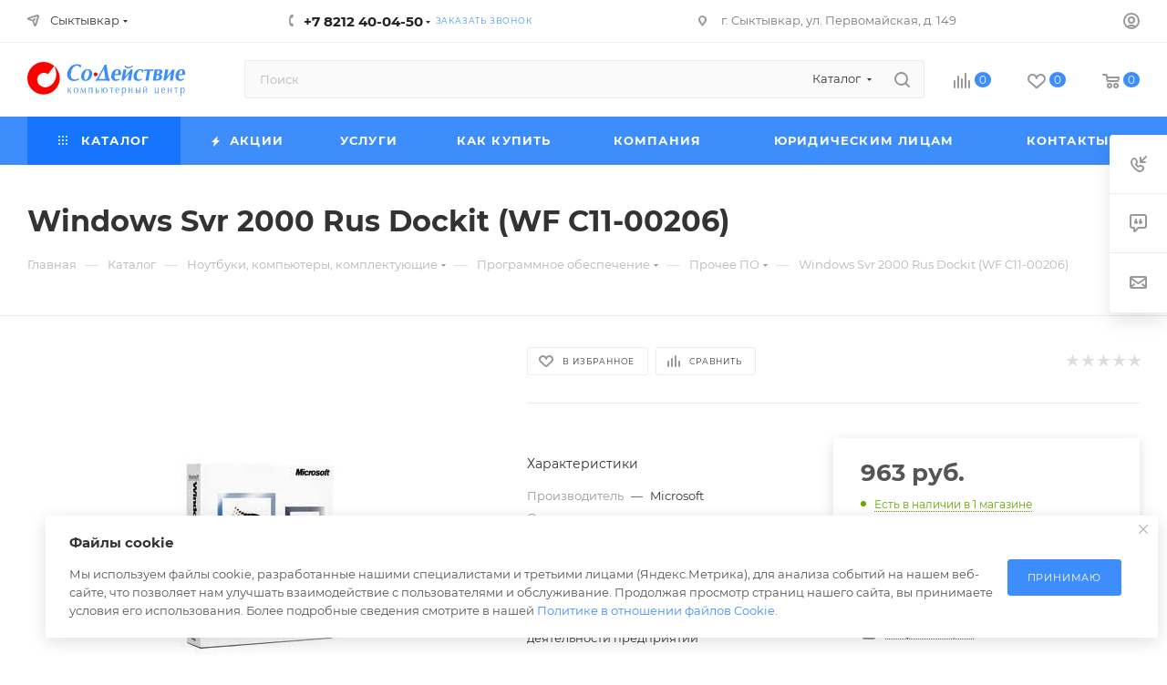

--- FILE ---
content_type: text/html; charset=UTF-8
request_url: https://sykt.sodrk.ru/catalog/prochee-po/windows-svr-2000-rus-dockit-wf-c11-00206/
body_size: 69948
content:
<!DOCTYPE html>
<html xmlns="http://www.w3.org/1999/xhtml" xml:lang="ru" lang="ru"  >
<head><link rel="canonical" href="https://sykt.sodrk.ru/catalog/prochee-po/windows-svr-2000-rus-dockit-wf-c11-00206/" />
	<title>Купить Windows Svr 2000 Rus Dockit (WF C11-00206) в Сыктывкаре</title>
	<meta name="viewport" content="initial-scale=1.0, width=device-width, maximum-scale=1" />
	<meta name="HandheldFriendly" content="true" />
	<meta name="yes" content="yes" />
	<meta name="apple-mobile-web-app-status-bar-style" content="black" />
	<meta name="SKYPE_TOOLBAR" content="SKYPE_TOOLBAR_PARSER_COMPATIBLE" />
	<meta http-equiv="Content-Type" content="text/html; charset=UTF-8" />
<meta name="keywords" content="windows svr 2000 rus dockit (wf c11-00206) купить в Сыктывкаре по доступной цене, windows svr 2000 rus dockit (wf c11-00206) характеристики" />
<meta name="description" content="Купить windows svr 2000 rus dockit (wf c11-00206) по выгодной цене в интернет-магазине Содействие с доставкой в Сыктывкаре и другие регионы России." />
<script data-skip-moving="true">(function(w, d, n) {var cl = "bx-core";var ht = d.documentElement;var htc = ht ? ht.className : undefined;if (htc === undefined || htc.indexOf(cl) !== -1){return;}var ua = n.userAgent;if (/(iPad;)|(iPhone;)/i.test(ua)){cl += " bx-ios";}else if (/Windows/i.test(ua)){cl += ' bx-win';}else if (/Macintosh/i.test(ua)){cl += " bx-mac";}else if (/Linux/i.test(ua) && !/Android/i.test(ua)){cl += " bx-linux";}else if (/Android/i.test(ua)){cl += " bx-android";}cl += (/(ipad|iphone|android|mobile|touch)/i.test(ua) ? " bx-touch" : " bx-no-touch");cl += w.devicePixelRatio && w.devicePixelRatio >= 2? " bx-retina": " bx-no-retina";if (/AppleWebKit/.test(ua)){cl += " bx-chrome";}else if (/Opera/.test(ua)){cl += " bx-opera";}else if (/Firefox/.test(ua)){cl += " bx-firefox";}ht.className = htc ? htc + " " + cl : cl;})(window, document, navigator);</script>

<link href="/bitrix/css/aspro.max/notice.min.css?17537731002876"  rel="stylesheet" />
<link href="/bitrix/js/ui/design-tokens/dist/ui.design-tokens.min.css?175377309323463"  rel="stylesheet" />
<link href="/bitrix/js/ui/fonts/opensans/ui.font.opensans.min.css?17537730922320"  rel="stylesheet" />
<link href="/bitrix/js/main/popup/dist/main.popup.bundle.min.css?175377850528056"  rel="stylesheet" />
<link href="/bitrix/cache/css/s1/aspro_max/page_1f10eebcff16be37d8b6181c0f73696b/page_1f10eebcff16be37d8b6181c0f73696b_v1.css?1766747941136254"  rel="stylesheet" />
<link href="/bitrix/cache/css/s1/aspro_max/template_2f1958066ae05d840e01d07d33e701f1/template_2f1958066ae05d840e01d07d33e701f1_v1.css?17667478821152958"  data-template-style="true" rel="stylesheet" />


<script type="extension/settings" data-extension="currency.currency-core">{"region":"ru"}</script>


<!-- BEGIN JIVOSITE CODE -->
                <!-- END JIVOSITE CODE -->
            
            <!-- Yandex.Metrika counter -->
            
            <!-- /Yandex.Metrika counter -->
                    
<link href="/bitrix/templates/aspro_max/css/critical.min.css?175377308724" data-skip-moving="true" rel="stylesheet">
<meta name="theme-color" content="#3d8dfd">
<style>:root{--theme-base-color: #3d8dfd;--theme-base-opacity-color: #3d8dfd1a;--theme-base-color-hue:215;--theme-base-color-saturation:98%;--theme-base-color-lightness:62%;}</style>
<style>html {--theme-page-width: 1500px;--theme-page-width-padding: 30px}</style>
<script data-skip-moving="true">window.lazySizesConfig = window.lazySizesConfig || {};lazySizesConfig.loadMode = 1;lazySizesConfig.expand = 200;lazySizesConfig.expFactor = 1;lazySizesConfig.hFac = 0.1;window.lazySizesConfig.loadHidden = false;window.lazySizesConfig.lazyClass = "lazy";</script>
<script src="/bitrix/templates/aspro_max/js/ls.unveilhooks.min.js" data-skip-moving="true" defer></script>
<script src="/bitrix/templates/aspro_max/js/lazysizes.min.js" data-skip-moving="true" defer></script>
<link href="/bitrix/templates/aspro_max/css/print.min.css?175377308721755" data-template-style="true" rel="stylesheet" media="print">
                    
                    <script data-skip-moving="true" src="/bitrix/js/main/jquery/jquery-3.6.0.min.js"></script>
                    <script data-skip-moving="true" src="/bitrix/templates/aspro_max/js/speed.min.js?=1753773088"></script>
<link rel="shortcut icon" href="/favicon.ico" type="image/x-icon" />
<link rel="apple-touch-icon" sizes="180x180" href="/upload/CMax/9a9/9a9815618921c3b49a43bdc12d9aa86c.png" />
<meta property="og:description" content="Windows Svr 2000 Rus Dockit (WF C11-00206)" />
<meta property="og:image" content="https://sykt.sodrk.ru:443/upload/iblock/a2e/95yt8l44jgd4h28i1rv3qwhauu1syfog.jpg" />
<link rel="image_src" href="https://sykt.sodrk.ru:443/upload/iblock/a2e/95yt8l44jgd4h28i1rv3qwhauu1syfog.jpg"  />
<meta property="og:title" content="Купить Windows Svr 2000 Rus Dockit (WF C11-00206) в Сыктывкаре" />
<meta property="og:type" content="website" />
<meta property="og:url" content="https://sykt.sodrk.ru:443/catalog/prochee-po/windows-svr-2000-rus-dockit-wf-c11-00206/" />
		<style>html {--theme-items-gap:32px;--fixed-header:105px;--fixed-tabs:49px;}</style>	</head>
<body class=" site_s1  fill_bg_n catalog-delayed-btn-Y theme-light" id="main" data-site="/">
		
	<div id="panel"></div>
	
				<!--'start_frame_cache_basketitems-component-block'-->												<div id="ajax_basket"></div>
					<!--'end_frame_cache_basketitems-component-block'-->								<div class="cd-modal-bg"></div>
		<script data-skip-moving="true">var solutionName = 'arMaxOptions';</script>
		<script src="/bitrix/templates/aspro_max/js/setTheme.php?site_id=s1&site_dir=/" data-skip-moving="true"></script>
				<div class="wrapper1  header_bgcolored long_header colored_header catalog_page basket_normal basket_fill_WHITE side_LEFT block_side_WIDE catalog_icons_Y banner_auto with_fast_view mheader-v1 header-v7 header-font-lower_N regions_Y title_position_LEFT footer-v3 front-vindex1 mfixed_Y mfixed_view_scroll_top title-v3 lazy_Y with_phones compact-catalog normal-catalog-img landing-normal big-banners-mobile-slider bottom-icons-panel-N compact-breadcrumbs-N catalog-delayed-btn-Y  ">

<div class="mega_fixed_menu scrollblock">
	<div class="maxwidth-theme">
		<svg class="svg svg-close" width="14" height="14" viewBox="0 0 14 14">
		  <path data-name="Rounded Rectangle 568 copy 16" d="M1009.4,953l5.32,5.315a0.987,0.987,0,0,1,0,1.4,1,1,0,0,1-1.41,0L1008,954.4l-5.32,5.315a0.991,0.991,0,0,1-1.4-1.4L1006.6,953l-5.32-5.315a0.991,0.991,0,0,1,1.4-1.4l5.32,5.315,5.31-5.315a1,1,0,0,1,1.41,0,0.987,0.987,0,0,1,0,1.4Z" transform="translate(-1001 -946)"></path>
		</svg>
		<i class="svg svg-close mask arrow"></i>
		<div class="row">
			<div class="col-md-9">
				<div class="left_menu_block">
					<div class="logo_block flexbox flexbox--row align-items-normal">
						<div class="logo">
							<a href="/"><img src="/upload/CMax/65d/65dcff20b344daf12d28ee249c2e7fc7.svg" alt="Содействие" title="Содействие" data-src="" /></a>						</div>
						<div class="top-description addr">
							Интернет-магазин компьютерной техники						</div>
					</div>
					<div class="search_block">
						<div class="search_wrap">
							<div class="search-block">
									<div class="search-wrapper">
		<div id="title-search_mega_menu">
			<form action="/catalog/" class="search search--hastype">
				<div class="search-input-div">
					<input class="search-input" id="title-search-input_mega_menu" type="text" name="q" value="" placeholder="Поиск" size="20" maxlength="50" autocomplete="off" />
				</div>
				<div class="search-button-div">
					<button class="btn btn-search" type="submit" name="s" value="Найти"><i class="svg search2  inline " aria-hidden="true"><svg width="17" height="17" ><use xlink:href="/bitrix/templates/aspro_max/images/svg/header_icons_srite.svg?1760672294#search"></use></svg></i></button>
											<div class="dropdown-select searchtype">
							<input type="hidden" name="type" value="catalog" />
							<div class="dropdown-select__title darken font_xs">
								<span>Каталог</span>
								<i class="svg  svg-inline-search-down" aria-hidden="true" ><svg xmlns="http://www.w3.org/2000/svg" width="5" height="3" viewBox="0 0 5 3"><path class="cls-1" d="M250,80h5l-2.5,3Z" transform="translate(-250 -80)"/></svg></i>							</div>
							<div class="dropdown-select__list dropdown-menu-wrapper" role="menu">
								<!--noindex-->
								<div class="dropdown-menu-inner rounded3">
									<div class="dropdown-select__list-item font_xs">
										<span class="dropdown-select__list-link darken" data-type="all">
											<span>По всему сайту</span>
										</span>
									</div>
									<div class="dropdown-select__list-item font_xs">
										<span class="dropdown-select__list-link dropdown-select__list-link--current" data-type="catalog">
											<span>По каталогу</span>
										</span>
									</div>
								</div>
								<!--/noindex-->
							</div>
						</div>
					<span class="close-block inline-search-hide"><span class="svg svg-close close-icons"></span></span>
				</div>
			</form>
		</div>
	</div>
							</div>
						</div>
					</div>
					<div class="loadings" style="height:125px;width:50px;" data-nlo="menu-megafixed">					</div>				</div>
			</div>
			<div class="col-md-3">
				<div class="right_menu_block">
					<div class="contact_wrap">
						<div class="info">
							<div class="phone blocks">
								<div class="">
									<!--'start_frame_cache_header-allphones-block1'-->                                <!-- noindex -->
            <div class="phone with_dropdown white sm">
                                    <div class="wrap">
                        <div>
                                    <i class="svg svg-inline-phone  inline " aria-hidden="true"><svg width="5" height="13" ><use xlink:href="/bitrix/templates/aspro_max/images/svg/header_icons_srite.svg?1760672294#phone_footer"></use></svg></i><a rel="nofollow" href="tel:+78212400450">+7 8212 40-04-50</a>
                                        </div>
                    </div>
                                                    <div class="dropdown ">
                        <div class="wrap scrollblock">
                                <div class="more_phone flexbox flexbox--row flexbox--gap flexbox--gap-16">
                                    <a class="more_phone_a  flexbox flexbox--row flexbox--gap flexbox--gap-8" rel="nofollow" href="tel:+78212400450">
                                        <span class="phones__phone-icon no-icon">
                                                                                    </span>
                                        <span class="phones__phone-link-text flexbox dropdown--top-reverse flexbox--gap flexbox--gap-8">
                                            <span class="phones__phone-title">+7 8212 40-04-50</span>
                                                                                            <span class="phones__phone-descript"><span class="descr">Общий номер</span></span>
                                                                                    </span>
                                    </a>
                                                                    </div>
                                <div class="more_phone flexbox flexbox--row flexbox--gap flexbox--gap-16">
                                    <a class="more_phone_a  flexbox flexbox--row flexbox--gap flexbox--gap-8" rel="nofollow" href="tel:+78212400582">
                                        <span class="phones__phone-icon no-icon">
                                                                                    </span>
                                        <span class="phones__phone-link-text flexbox dropdown--top-reverse flexbox--gap flexbox--gap-8">
                                            <span class="phones__phone-title">+7 8212 40-05-82</span>
                                                                                            <span class="phones__phone-descript"><span class="descr">Сервисный центр</span></span>
                                                                                    </span>
                                    </a>
                                                                    </div>
                                                    </div>
                    </div>
                    <i class="svg svg-inline-down  inline " aria-hidden="true"><svg width="5" height="3" ><use xlink:href="/bitrix/templates/aspro_max/images/svg/header_icons_srite.svg?1760672294#Triangle_down"></use></svg></i>
                            </div>
            <!-- /noindex -->
                <!--'end_frame_cache_header-allphones-block1'-->								</div>
								<div class="callback_wrap">
									<span class="callback-block animate-load font_upper colored" data-event="jqm" data-param-form_id="CALLBACK" data-name="callback">Заказать звонок</span>
								</div>
							</div>
							<div class="question_button_wrapper">
								<span class="btn btn-lg btn-transparent-border-color btn-wide animate-load colored_theme_hover_bg-el" data-event="jqm" data-param-form_id="ASK" data-name="ask">
									Задать вопрос								</span>
							</div>
							<div class="person_wrap">
        <!--'start_frame_cache_header-auth-block1'-->            <!-- noindex --><div class="auth_wr_inner "><a rel="nofollow" title="Мой кабинет" class="personal-link dark-color animate-load" data-event="jqm" data-param-backurl="%2Fcatalog%2Fprochee-po%2Fwindows-svr-2000-rus-dockit-wf-c11-00206%2F" data-param-type="auth" data-name="auth" href="/personal/"><i class="svg svg-inline-cabinet big inline " aria-hidden="true"><svg width="18" height="18" ><use xlink:href="/bitrix/templates/aspro_max/images/svg/header_icons_srite.svg?1760672294#user"></use></svg></i><span class="wrap"><span class="name">Войти</span></span></a></div><!-- /noindex -->        <!--'end_frame_cache_header-auth-block1'-->
            <!--'start_frame_cache_mobile-basket-with-compare-block1'-->        <!-- noindex -->
                    <div class="menu middle">
                <ul>
                                            <li class="counters">
                            <a rel="nofollow" class="dark-color basket-link basket ready " href="/basket/">
                                <i class="svg  svg-inline-basket" aria-hidden="true" ><svg class="" width="19" height="16" viewBox="0 0 19 16"><path data-name="Ellipse 2 copy 9" class="cls-1" d="M956.047,952.005l-0.939,1.009-11.394-.008-0.952-1-0.953-6h-2.857a0.862,0.862,0,0,1-.952-1,1.025,1.025,0,0,1,1.164-1h2.327c0.3,0,.6.006,0.6,0.006a1.208,1.208,0,0,1,1.336.918L943.817,947h12.23L957,948v1Zm-11.916-3,0.349,2h10.007l0.593-2Zm1.863,5a3,3,0,1,1-3,3A3,3,0,0,1,945.994,954.005ZM946,958a1,1,0,1,0-1-1A1,1,0,0,0,946,958Zm7.011-4a3,3,0,1,1-3,3A3,3,0,0,1,953.011,954.005ZM953,958a1,1,0,1,0-1-1A1,1,0,0,0,953,958Z" transform="translate(-938 -944)"></path></svg></i>                                <span>Корзина<span class="count js-count empted">0</span></span>
                            </a>
                        </li>
                                                                <li class="counters">
                            <a rel="nofollow"
                                class="dark-color basket-link delay ready "
                                href="/personal/favorite/"
                            >
                                <i class="svg  svg-inline-basket" aria-hidden="true" ><svg xmlns="http://www.w3.org/2000/svg" width="16" height="13" viewBox="0 0 16 13"><defs><style>.clsw-1{fill:#fff;fill-rule:evenodd;}</style></defs><path class="clsw-1" d="M506.755,141.6l0,0.019s-4.185,3.734-5.556,4.973a0.376,0.376,0,0,1-.076.056,1.838,1.838,0,0,1-1.126.357,1.794,1.794,0,0,1-1.166-.4,0.473,0.473,0,0,1-.1-0.076c-1.427-1.287-5.459-4.878-5.459-4.878l0-.019A4.494,4.494,0,1,1,500,135.7,4.492,4.492,0,1,1,506.755,141.6Zm-3.251-5.61A2.565,2.565,0,0,0,501,138h0a1,1,0,1,1-2,0h0a2.565,2.565,0,0,0-2.506-2,2.5,2.5,0,0,0-1.777,4.264l-0.013.019L500,145.1l5.179-4.749c0.042-.039.086-0.075,0.126-0.117l0.052-.047-0.006-.008A2.494,2.494,0,0,0,503.5,135.993Z" transform="translate(-492 -134)"/></svg></i>                                <span>Избранные товары<span class="count js-count empted">0</span></span>
                            </a>
                        </li>
                                    </ul>
            </div>
                            <div class="menu middle">
                <ul>
                    <li class="counters">
                        <a rel="nofollow" class="dark-color basket-link compare ready " href="/catalog/compare.php">
                            <i class="svg inline  svg-inline-compare " aria-hidden="true" ><svg xmlns="http://www.w3.org/2000/svg" width="18" height="17" viewBox="0 0 18 17"><defs><style>.cls-1{fill:#333;fill-rule:evenodd;}</style></defs><path  data-name="Rounded Rectangle 865" class="cls-1" d="M597,78a1,1,0,0,1,1,1v9a1,1,0,0,1-2,0V79A1,1,0,0,1,597,78Zm4-6a1,1,0,0,1,1,1V88a1,1,0,0,1-2,0V73A1,1,0,0,1,601,72Zm4,8a1,1,0,0,1,1,1v7a1,1,0,0,1-2,0V81A1,1,0,0,1,605,80Zm-12-5a1,1,0,0,1,1,1V88a1,1,0,0,1-2,0V76A1,1,0,0,1,593,75Zm-4,5a1,1,0,0,1,1,1v7a1,1,0,0,1-2,0V81A1,1,0,0,1,589,80Z" transform="translate(-588 -72)"/></svg>
</i>                            <span>Сравнение товаров<span class="count js-count empted">0</span></span>
                        </a>
                    </li>
                </ul>
            </div>
                <!-- /noindex -->
        <!--'end_frame_cache_mobile-basket-with-compare-block1'-->    							</div>
						</div>
					</div>
					<div class="footer_wrap">
													<div class="inline-block">
								<div class="top-description no-title">
									<!--'start_frame_cache_allregions-list-block1'-->			<div class="region_wrapper">
			<div class="io_wrapper">
				<i class="svg svg-inline-mark  inline " aria-hidden="true"><svg width="13" height="13" ><use xlink:href="/bitrix/templates/aspro_max/images/svg/header_icons_srite.svg?1760672294#location"></use></svg></i>				<div class="city_title">Ваш город</div>
									<div class="js_city_chooser  animate-load  io_wrapper" data-event="jqm" data-name="city_chooser_small" data-param-href="%2Fcatalog%2Fprochee-po%2Fwindows-svr-2000-rus-dockit-wf-c11-00206%2F" data-param-form_id="city_chooser">
						<span>Сыктывкар</span><span class="arrow"><i class="svg inline  svg-inline-down" aria-hidden="true" ><svg xmlns="http://www.w3.org/2000/svg" width="5" height="3" viewBox="0 0 5 3"><path class="cls-1" d="M250,80h5l-2.5,3Z" transform="translate(-250 -80)"/></svg></i></span>
					</div>
							</div>
					</div>
	<!--'end_frame_cache_allregions-list-block1'-->								</div>
							</div>
						
                        <!--'start_frame_cache_email-block1'-->        
                                                <div class="email blocks color-theme-hover">
                        <i class="svg inline  svg-inline-email" aria-hidden="true" ><svg xmlns="http://www.w3.org/2000/svg" width="11" height="9" viewBox="0 0 11 9"><path  data-name="Rectangle 583 copy 16" class="cls-1" d="M367,142h-7a2,2,0,0,1-2-2v-5a2,2,0,0,1,2-2h7a2,2,0,0,1,2,2v5A2,2,0,0,1,367,142Zm0-2v-3.039L364,139h-1l-3-2.036V140h7Zm-6.634-5,3.145,2.079L366.634,135h-6.268Z" transform="translate(-358 -133)"/></svg></i>                                                    <a href="mailto:all@sodrk.ru" target="_blank">all@sodrk.ru</a>
                                            </div>
                <!--'end_frame_cache_email-block1'-->        
                        <!--'start_frame_cache_address-block1'-->        
                                                <div class="address blocks">
                        <i class="svg inline  svg-inline-addr" aria-hidden="true" ><svg xmlns="http://www.w3.org/2000/svg" width="9" height="12" viewBox="0 0 9 12"><path class="cls-1" d="M959.135,82.315l0.015,0.028L955.5,87l-3.679-4.717,0.008-.013a4.658,4.658,0,0,1-.83-2.655,4.5,4.5,0,1,1,9,0A4.658,4.658,0,0,1,959.135,82.315ZM955.5,77a2.5,2.5,0,0,0-2.5,2.5,2.467,2.467,0,0,0,.326,1.212l-0.014.022,2.181,3.336,2.034-3.117c0.033-.046.063-0.094,0.093-0.142l0.066-.1-0.007-.009a2.468,2.468,0,0,0,.32-1.2A2.5,2.5,0,0,0,955.5,77Z" transform="translate(-951 -75)"/></svg></i>                        г. Сыктывкар, ул. Первомайская, д. 149                    </div>
                <!--'end_frame_cache_address-block1'-->        
    						<div class="social-block">
							<div class="social-icons">
		<!-- noindex -->
	<ul>
					<li class="vk">
				<a href="https://vk.com/sodrk" target="_blank" rel="nofollow" title="Вконтакте">
					Вконтакте				</a>
			</li>
																        																			</ul>
	<!-- /noindex -->
</div>
						</div>
					</div>
				</div>
			</div>
		</div>
	</div>
</div>
<div class="header_wrap visible-lg visible-md title-v3 ">
	<header id="header">
		<div class="top-block top-block-v1 header-wrapper">
   <div class="maxwidth-theme logo_and_menu-row icons_top logo_top_white">
      <div class="wrapp_block logo-row">
         <div class="items-wrapper header__top-inner">
                           <div class="header__top-item ">
                  <div class="top-description no-title wicons">
                     <!--'start_frame_cache_allregions-list-block2'-->			<div class="region_wrapper">
			<div class="io_wrapper">
				<i class="svg svg-inline-mark  inline " aria-hidden="true"><svg width="13" height="13" ><use xlink:href="/bitrix/templates/aspro_max/images/svg/header_icons_srite.svg?1760672294#location"></use></svg></i>				<div class="city_title">Ваш город</div>
									<div class="js_city_chooser  animate-load  io_wrapper" data-event="jqm" data-name="city_chooser_small" data-param-href="%2Fcatalog%2Fprochee-po%2Fwindows-svr-2000-rus-dockit-wf-c11-00206%2F" data-param-form_id="city_chooser">
						<span>Сыктывкар</span><span class="arrow"><i class="svg inline  svg-inline-down" aria-hidden="true" ><svg xmlns="http://www.w3.org/2000/svg" width="5" height="3" viewBox="0 0 5 3"><path class="cls-1" d="M250,80h5l-2.5,3Z" transform="translate(-250 -80)"/></svg></i></span>
					</div>
							</div>
					</div>
	<!--'end_frame_cache_allregions-list-block2'-->                  </div>
               </div>
                        <div class="header__top-item">
               <div class="phone-block icons">
                                    <div class="inline-block">
                     <!--'start_frame_cache_header-allphones-block2'-->                                <!-- noindex -->
            <div class="phone with_dropdown">
                                    <i class="svg svg-inline-phone  inline " aria-hidden="true"><svg width="5" height="13" ><use xlink:href="/bitrix/templates/aspro_max/images/svg/header_icons_srite.svg?1760672294#phone_black"></use></svg></i><a rel="nofollow" href="tel:+78212400450">+7 8212 40-04-50</a>
                                                    <div class="dropdown ">
                        <div class="wrap scrollblock">
                                <div class="more_phone flexbox flexbox--row flexbox--gap flexbox--gap-16">
                                    <a class="more_phone_a  flexbox flexbox--row flexbox--gap flexbox--gap-8" rel="nofollow" href="tel:+78212400450">
                                        <span class="phones__phone-icon no-icon">
                                                                                    </span>
                                        <span class="phones__phone-link-text flexbox dropdown--top-reverse flexbox--gap flexbox--gap-8">
                                            <span class="phones__phone-title">+7 8212 40-04-50</span>
                                                                                            <span class="phones__phone-descript"><span class="descr">Общий номер</span></span>
                                                                                    </span>
                                    </a>
                                                                    </div>
                                <div class="more_phone flexbox flexbox--row flexbox--gap flexbox--gap-16">
                                    <a class="more_phone_a  flexbox flexbox--row flexbox--gap flexbox--gap-8" rel="nofollow" href="tel:+78212400582">
                                        <span class="phones__phone-icon no-icon">
                                                                                    </span>
                                        <span class="phones__phone-link-text flexbox dropdown--top-reverse flexbox--gap flexbox--gap-8">
                                            <span class="phones__phone-title">+7 8212 40-05-82</span>
                                                                                            <span class="phones__phone-descript"><span class="descr">Сервисный центр</span></span>
                                                                                    </span>
                                    </a>
                                                                    </div>
                                                    </div>
                    </div>
                    <i class="svg svg-inline-down  inline " aria-hidden="true"><svg width="5" height="3" ><use xlink:href="/bitrix/templates/aspro_max/images/svg/header_icons_srite.svg?1760672294#Triangle_down"></use></svg></i>
                            </div>
            <!-- /noindex -->
                <!--'end_frame_cache_header-allphones-block2'-->                  </div>
                                                      <div class="inline-block">
                     <span class="callback-block animate-load font_upper_xs colored" data-event="jqm" data-param-form_id="CALLBACK" data-name="callback">Заказать звонок</span>
                  </div>
                                 </div>
            </div>
            <div class="header__top-item addr-block">
               <div>
                        <!--'start_frame_cache_address-block2'-->        
                                                <div class="address tables inline-block">
                        <i class="svg inline  svg-inline-addr" aria-hidden="true" ><svg xmlns="http://www.w3.org/2000/svg" width="9" height="12" viewBox="0 0 9 12"><path class="cls-1" d="M959.135,82.315l0.015,0.028L955.5,87l-3.679-4.717,0.008-.013a4.658,4.658,0,0,1-.83-2.655,4.5,4.5,0,1,1,9,0A4.658,4.658,0,0,1,959.135,82.315ZM955.5,77a2.5,2.5,0,0,0-2.5,2.5,2.467,2.467,0,0,0,.326,1.212l-0.014.022,2.181,3.336,2.034-3.117c0.033-.046.063-0.094,0.093-0.142l0.066-.1-0.007-.009a2.468,2.468,0,0,0,.32-1.2A2.5,2.5,0,0,0,955.5,77Z" transform="translate(-951 -75)"/></svg></i>                        г. Сыктывкар, ул. Первомайская, д. 149                    </div>
                <!--'end_frame_cache_address-block2'-->        
    </div>
            </div>
            <div class="header__top-item ">
               <div class="line-block line-block--40 line-block--40-1200">
                                                                                            <div class="line-block__item no-shrinked ">
                     <div class="show-fixed top-ctrl">
                        <div class="personal_wrap">
                           <div class="wrap_icon inner-table-block person ">
        <!--'start_frame_cache_header-auth-block2'-->            <!-- noindex --><div class="auth_wr_inner "><a rel="nofollow" title="Мой кабинет" class="personal-link dark-color animate-load" data-event="jqm" data-param-backurl="%2Fcatalog%2Fprochee-po%2Fwindows-svr-2000-rus-dockit-wf-c11-00206%2F" data-param-type="auth" data-name="auth" href="/personal/"><i class="svg svg-inline-cabinet big inline " aria-hidden="true"><svg width="18" height="18" ><use xlink:href="/bitrix/templates/aspro_max/images/svg/header_icons_srite.svg?1760672294#user"></use></svg></i><span class="wrap"><span class="name">Войти</span></span></a></div><!-- /noindex -->        <!--'end_frame_cache_header-auth-block2'-->
                               </div>
                        </div>
                     </div>
                  </div>
               </div>
            </div>
         </div>
      </div>
   </div>
</div>
<div class="header-wrapper header-v7">
   <div class="logo_and_menu-row header__top-part">
      <div class="maxwidth-theme logo-row">
         <div class="header__top-inner">
            <div class="logo-block floated header__top-item">
               <div class="line-block line-block--16">
                  <div class="logo line-block__item no-shrinked">
                     <a href="/"><img src="/upload/CMax/65d/65dcff20b344daf12d28ee249c2e7fc7.svg" alt="Содействие" title="Содействие" data-src="" /></a>                  </div>
               </div>
            </div>
            <div class="header__top-item">
               <div class="float_wrapper">
                  <div class="hidden-sm hidden-xs">
                     <div class="top-description addr">
                        Интернет-магазин компьютерной техники                     </div>
                  </div>
               </div>
            </div>
            <div class="header__top-item flex1 fix-block">
               <div class="search_wrap">
                  <div class="search-block inner-table-block">
		<div class="search-wrapper">
			<div id="title-search_fixed">
				<form action="/catalog/" class="search search--hastype">
					<div class="search-input-div">
						<input class="search-input" id="title-search-input_fixed" type="text" name="q" value="" placeholder="Поиск" size="20" maxlength="50" autocomplete="off" />
					</div>
					<div class="search-button-div">
													<button class="btn btn-search" type="submit" name="s" value="Найти">
								<i class="svg search2  inline " aria-hidden="true"><svg width="17" height="17" ><use xlink:href="/bitrix/templates/aspro_max/images/svg/header_icons_srite.svg?1760672294#search"></use></svg></i>							</button>
													<div class="dropdown-select searchtype">
								<input type="hidden" name="type" value="catalog" />
								<div class="dropdown-select__title darken font_xs">
									<span>Каталог</span>
									<i class="svg  svg-inline-search-down" aria-hidden="true" ><svg xmlns="http://www.w3.org/2000/svg" width="5" height="3" viewBox="0 0 5 3"><path class="cls-1" d="M250,80h5l-2.5,3Z" transform="translate(-250 -80)"/></svg></i>								</div>
								<div class="dropdown-select__list dropdown-menu-wrapper" role="menu">
									<!--noindex-->
									<div class="dropdown-menu-inner rounded3">
										<div class="dropdown-select__list-item font_xs">
											<span class="dropdown-select__list-link darken" data-type="all">
												<span>По всему сайту</span>
											</span>
										</div>
										<div class="dropdown-select__list-item font_xs">
											<span class="dropdown-select__list-link dropdown-select__list-link--current" data-type="catalog">
												<span>По каталогу</span>
											</span>
										</div>
									</div>
									<!--/noindex-->
								</div>
							</div>
						<span class="close-block inline-search-hide"><i class="svg inline  svg-inline-search svg-close close-icons colored_theme_hover" aria-hidden="true" ><svg xmlns="http://www.w3.org/2000/svg" width="16" height="16" viewBox="0 0 16 16"><path data-name="Rounded Rectangle 114 copy 3" class="cccls-1" d="M334.411,138l6.3,6.3a1,1,0,0,1,0,1.414,0.992,0.992,0,0,1-1.408,0l-6.3-6.306-6.3,6.306a1,1,0,0,1-1.409-1.414l6.3-6.3-6.293-6.3a1,1,0,0,1,1.409-1.414l6.3,6.3,6.3-6.3A1,1,0,0,1,340.7,131.7Z" transform="translate(-325 -130)"></path></svg></i></span>
					</div>
				</form>
			</div>
		</div>
	                  </div>
               </div>
            </div>
                        <div class="right-icons  wb line-block__item header__top-item">
               <div class="line-block line-block--40 line-block--40-1200">
                                                          <!--'start_frame_cache_header-basket-with-compare-block1'-->                                                            <div class="wrap_icon wrap_basket baskets line-block__item">
                                        <!--noindex-->
			<a class="basket-link compare   big " href="/catalog/compare.php" title="Список сравниваемых элементов">
		<span class="js-basket-block"><i class="svg svg-inline-compare big inline " aria-hidden="true"><svg width="18" height="17" ><use xlink:href="/bitrix/templates/aspro_max/images/svg/header_icons_srite.svg?1760672294#compare"></use></svg></i><span class="title dark_link">Сравнение</span><span class="count js-count">0</span></span>
	</a>
	<!--/noindex-->
                                            </div>
                <!-- noindex -->
                                                            <div class="wrap_icon wrap_basket baskets line-block__item">
                                            <a
                            rel="nofollow"
                            class="basket-link delay  big basket-count"
                            href="/personal/favorite/"
                            title="Избранные товары"
                        >
                            <span class="js-basket-block">
                                <i class="svg wish big inline " aria-hidden="true"><svg width="20" height="16" ><use xlink:href="/bitrix/templates/aspro_max/images/svg/header_icons_srite.svg?1760672294#chosen"></use></svg></i>                                <span class="title dark_link">Избранные товары</span>
                                <span class="count js-count">0</span>
                            </span>
                        </a>
                                            </div>
                                                                                                <div class="wrap_icon wrap_basket baskets line-block__item top_basket">
                                            <a rel="nofollow" class="basket-link basket   big " href="/basket/" title="Корзина пуста">
                            <span class="js-basket-block">
                                <i class="svg basket big inline " aria-hidden="true"><svg width="19" height="16" ><use xlink:href="/bitrix/templates/aspro_max/images/svg/header_icons_srite.svg?1760672294#basket"></use></svg></i>                                                                <span class="title dark_link">Корзина</span>
                                <span class="count js-count">0</span>
                                                            </span>
                        </a>
                        <span class="basket_hover_block loading_block loading_block_content"></span>
                                            </div>
                                                    <!-- /noindex -->
            <!--'end_frame_cache_header-basket-with-compare-block1'-->                                       </div>
            </div>
                     </div>
      </div>
   </div>
   <div class="menu-row middle-block bgcolored">
      <div class="maxwidth-theme">
         <div class="row">
            <div class="col-md-12">
               <div class="menu-only">
                  <nav class="mega-menu sliced">
                     			<div class="table-menu">
		<table>
			<tr>
					<td class="menu-item unvisible dropdown catalog wide_menu  active">
						<div class="wrap">
							<a class="dropdown-toggle" href="/catalog/">
								<div>
																			<i class="svg inline  svg-inline-icon_catalog" aria-hidden="true" ><svg xmlns="http://www.w3.org/2000/svg" width="10" height="10" viewBox="0 0 10 10"><path  data-name="Rounded Rectangle 969 copy 7" class="cls-1" d="M644,76a1,1,0,1,1-1,1A1,1,0,0,1,644,76Zm4,0a1,1,0,1,1-1,1A1,1,0,0,1,648,76Zm4,0a1,1,0,1,1-1,1A1,1,0,0,1,652,76Zm-8,4a1,1,0,1,1-1,1A1,1,0,0,1,644,80Zm4,0a1,1,0,1,1-1,1A1,1,0,0,1,648,80Zm4,0a1,1,0,1,1-1,1A1,1,0,0,1,652,80Zm-8,4a1,1,0,1,1-1,1A1,1,0,0,1,644,84Zm4,0a1,1,0,1,1-1,1A1,1,0,0,1,648,84Zm4,0a1,1,0,1,1-1,1A1,1,0,0,1,652,84Z" transform="translate(-643 -76)"/></svg></i>																		Каталог																			<i class="svg svg-inline-down" aria-hidden="true"><svg width="5" height="3" ><use xlink:href="/bitrix/templates/aspro_max/images/svg/trianglearrow_sprite.svg?1753773087#trianglearrow_down"></use></svg></i>																	</div>
							</a>
																							<span class="tail"></span>
								<div class="dropdown-menu  long-menu-items BRANDS">
																			<div class="menu-navigation">
											<div class="menu-navigation__sections-wrapper">
												<div class="customScrollbar scrollblock">
													<div class="menu-navigation__sections">
																													<div class="menu-navigation__sections-item">
																<a
																	href="/catalog/noutbuki-kompyutery-komplektuyushchie/"
																	class="menu-navigation__sections-item-link font_xs dark_link  menu-navigation__sections-item-link--image menu-navigation__sections-item-dropdown"
																>
																																			<i class="svg right svg-inline-right inline " aria-hidden="true"><svg width="3" height="5" ><use xlink:href="/bitrix/templates/aspro_max/images/svg/trianglearrow_sprite.svg?1753773087#trianglearrow_right"></use></svg></i>																																																				<span class="image colored_theme_svg ">
																																																																													<img class="lazy" data-src="/upload/iblock/5f1/5f19cfcabef2c8010946bf8c1eef678b.jpg" src="/bitrix/templates/aspro_max/images/loaders/double_ring.svg" alt="" title="" />
																																					</span>
																																		<span class="name">Ноутбуки, компьютеры, комплектующие</span>
																</a>
															</div>
																													<div class="menu-navigation__sections-item">
																<a
																	href="/catalog/orgtekhnika-i-ofisnoe-oborudovanie/"
																	class="menu-navigation__sections-item-link font_xs dark_link  menu-navigation__sections-item-link--image menu-navigation__sections-item-dropdown"
																>
																																			<i class="svg right svg-inline-right inline " aria-hidden="true"><svg width="3" height="5" ><use xlink:href="/bitrix/templates/aspro_max/images/svg/trianglearrow_sprite.svg?1753773087#trianglearrow_right"></use></svg></i>																																																				<span class="image colored_theme_svg ">
																																																																													<img class="lazy" data-src="/upload/iblock/992/992a94e9328e0d56913f91c422a69f59.jpg" src="/bitrix/templates/aspro_max/images/loaders/double_ring.svg" alt="" title="" />
																																					</span>
																																		<span class="name">Оргтехника и офисное оборудование</span>
																</a>
															</div>
																													<div class="menu-navigation__sections-item">
																<a
																	href="/catalog/kassovoe-oborudovanie-i-po-1s/"
																	class="menu-navigation__sections-item-link font_xs dark_link  menu-navigation__sections-item-link--image menu-navigation__sections-item-dropdown"
																>
																																			<i class="svg right svg-inline-right inline " aria-hidden="true"><svg width="3" height="5" ><use xlink:href="/bitrix/templates/aspro_max/images/svg/trianglearrow_sprite.svg?1753773087#trianglearrow_right"></use></svg></i>																																																				<span class="image colored_theme_svg ">
																																																																													<img class="lazy" data-src="/upload/iblock/5f9/vkdts6ohvkb3ms9607o8dupy85kktz5u.png" src="/bitrix/templates/aspro_max/images/loaders/double_ring.svg" alt="" title="" />
																																					</span>
																																		<span class="name">Кассовое оборудование и ПО 1С</span>
																</a>
															</div>
																													<div class="menu-navigation__sections-item">
																<a
																	href="/catalog/planshety-i-gadzhety/"
																	class="menu-navigation__sections-item-link font_xs dark_link  menu-navigation__sections-item-link--image menu-navigation__sections-item-dropdown"
																>
																																			<i class="svg right svg-inline-right inline " aria-hidden="true"><svg width="3" height="5" ><use xlink:href="/bitrix/templates/aspro_max/images/svg/trianglearrow_sprite.svg?1753773087#trianglearrow_right"></use></svg></i>																																																				<span class="image colored_theme_svg ">
																																																																													<img class="lazy" data-src="/upload/iblock/749/74944dca6fed6e6fcdac08822e7c3ec2.jpg" src="/bitrix/templates/aspro_max/images/loaders/double_ring.svg" alt="" title="" />
																																					</span>
																																		<span class="name">Планшеты и гаджеты</span>
																</a>
															</div>
																													<div class="menu-navigation__sections-item">
																<a
																	href="/catalog/zip-detali-shleyfy/"
																	class="menu-navigation__sections-item-link font_xs dark_link  menu-navigation__sections-item-link--image menu-navigation__sections-item-dropdown"
																>
																																			<i class="svg right svg-inline-right inline " aria-hidden="true"><svg width="3" height="5" ><use xlink:href="/bitrix/templates/aspro_max/images/svg/trianglearrow_sprite.svg?1753773087#trianglearrow_right"></use></svg></i>																																																				<span class="image colored_theme_svg ">
																																																																													<img class="lazy" data-src="/upload/iblock/f8c/f8c763eada9c1e144f33c74cd0792744.jpg" src="/bitrix/templates/aspro_max/images/loaders/double_ring.svg" alt="" title="" />
																																					</span>
																																		<span class="name">ЗИП, детали, шлейфы</span>
																</a>
															</div>
																													<div class="menu-navigation__sections-item">
																<a
																	href="/catalog/kommunikatsionnoe-oborudovanie/"
																	class="menu-navigation__sections-item-link font_xs dark_link  menu-navigation__sections-item-link--image menu-navigation__sections-item-dropdown"
																>
																																			<i class="svg right svg-inline-right inline " aria-hidden="true"><svg width="3" height="5" ><use xlink:href="/bitrix/templates/aspro_max/images/svg/trianglearrow_sprite.svg?1753773087#trianglearrow_right"></use></svg></i>																																																				<span class="image colored_theme_svg ">
																																																																													<img class="lazy" data-src="/upload/iblock/afb/afb3b7abb81b8f64c78f6afdad430151.jpg" src="/bitrix/templates/aspro_max/images/loaders/double_ring.svg" alt="" title="" />
																																					</span>
																																		<span class="name">Коммуникационное оборудование</span>
																</a>
															</div>
																													<div class="menu-navigation__sections-item">
																<a
																	href="/catalog/oborudovanie-dlya-shkol/"
																	class="menu-navigation__sections-item-link font_xs dark_link  menu-navigation__sections-item-link--image menu-navigation__sections-item-dropdown"
																>
																																			<i class="svg right svg-inline-right inline " aria-hidden="true"><svg width="3" height="5" ><use xlink:href="/bitrix/templates/aspro_max/images/svg/trianglearrow_sprite.svg?1753773087#trianglearrow_right"></use></svg></i>																																																				<span class="image colored_theme_svg ">
																																																																													<img class="lazy" data-src="/upload/iblock/201/pmvtn5djdbflrqfmriq3xkt18992barr.jpeg" src="/bitrix/templates/aspro_max/images/loaders/double_ring.svg" alt="" title="" />
																																					</span>
																																		<span class="name">Оборудование для школ</span>
																</a>
															</div>
																													<div class="menu-navigation__sections-item">
																<a
																	href="/catalog/tovary-s-utsenkoy/"
																	class="menu-navigation__sections-item-link font_xs dark_link  menu-navigation__sections-item-link--image menu-navigation__sections-item-dropdown"
																>
																																			<i class="svg right svg-inline-right inline " aria-hidden="true"><svg width="3" height="5" ><use xlink:href="/bitrix/templates/aspro_max/images/svg/trianglearrow_sprite.svg?1753773087#trianglearrow_right"></use></svg></i>																																																				<span class="image colored_theme_svg ">
																																																																													<img class="lazy" data-src="/upload/iblock/b83/b8347076934641ce6f50c6ec379b2368.jpg" src="/bitrix/templates/aspro_max/images/loaders/double_ring.svg" alt="" title="" />
																																					</span>
																																		<span class="name">Товары с уценкой</span>
																</a>
															</div>
																											</div>
												</div>
											</div>
											<div class="menu-navigation__content">
																		<div class="customScrollbar scrollblock scrollblock--thick">
										<ul class="menu-wrapper menu-type-4" >
																																																																										<li class="dropdown-submenu   has_img parent-items">
																													<div class="flexbox flex-reverse">
																																																																																<div class="subitems-wrapper">
																	<ul class="menu-wrapper" >
																																																								<li class="dropdown-submenu   has_img">
																												<div class="menu_img ">
						<a href="/catalog/monitory-i-aksessuary/" class="noborder img_link colored_theme_svg">
															<img class="lazy" src="/bitrix/templates/aspro_max/images/loaders/double_ring.svg" data-src="/upload/resize_cache/iblock/a2e/60_60_0/a2e06fb65e27f0b560168d55d216968f.jpg" alt="Мониторы и аксессуары" title="Мониторы и аксессуары" />
													</a>
					</div>
														<a href="/catalog/monitory-i-aksessuary/" title="Мониторы и аксессуары">
						<span class="name option-font-bold">Мониторы и аксессуары</span><i class="svg right svg-inline-right" aria-hidden="true"><svg width="3" height="5" ><use xlink:href="/bitrix/templates/aspro_max/images/svg/trianglearrow_sprite.svg?1753773087#trianglearrow_right"></use></svg></i>							</a>
														<ul class="dropdown-menu toggle_menu">
																	<li class="menu-item   ">
							<a href="/catalog/monitory/" title="Мониторы"><span class="name">Мониторы</span>
							</a>
													</li>
																	<li class="menu-item   ">
							<a href="/catalog/kronshteyny-i-sistemy-krepleniya/" title="Кронштейны и системы крепления"><span class="name">Кронштейны и системы крепления</span>
							</a>
													</li>
																	<li class="menu-item   ">
							<a href="/catalog/razvetviteli-videosignala/" title="Разветвители видеосигнала"><span class="name">Разветвители видеосигнала</span>
							</a>
													</li>
																	<li class="menu-item   ">
							<a href="/catalog/tv-pristavki-i-antenny/" title="ТВ-приставки и антенны"><span class="name">ТВ-приставки и антенны</span>
							</a>
													</li>
														</ul>
																								</li>
																																																								<li class="dropdown-submenu   has_img">
																												<div class="menu_img ">
						<a href="/catalog/noutbuki-i-aksessuary/" class="noborder img_link colored_theme_svg">
															<img class="lazy" src="/bitrix/templates/aspro_max/images/loaders/double_ring.svg" data-src="/upload/resize_cache/iblock/08b/60_60_0/08bff23d22a6073552d1d4131a77fe40.jpg" alt="Ноутбуки и аксессуары" title="Ноутбуки и аксессуары" />
													</a>
					</div>
														<a href="/catalog/noutbuki-i-aksessuary/" title="Ноутбуки и аксессуары">
						<span class="name option-font-bold">Ноутбуки и аксессуары</span><i class="svg right svg-inline-right" aria-hidden="true"><svg width="3" height="5" ><use xlink:href="/bitrix/templates/aspro_max/images/svg/trianglearrow_sprite.svg?1753773087#trianglearrow_right"></use></svg></i>							</a>
														<ul class="dropdown-menu toggle_menu">
																	<li class="menu-item   ">
							<a href="/catalog/noutbuki/" title="Ноутбуки"><span class="name">Ноутбуки</span>
							</a>
													</li>
																	<li class="menu-item   ">
							<a href="/catalog/sumki-dlya-noutbukov/" title="Сумки для ноутбуков"><span class="name">Сумки для ноутбуков</span>
							</a>
													</li>
																	<li class="menu-item   ">
							<a href="/catalog/podstavki-dlya-noutbukov/" title="Подставки для ноутбуков"><span class="name">Подставки для ноутбуков</span>
							</a>
													</li>
																	<li class="menu-item   ">
							<a href="/catalog/bloki-pitaniya-dlya-noutbukov/" title="Блоки питания для ноутбуков"><span class="name">Блоки питания для ноутбуков</span>
							</a>
													</li>
																	<li class="menu-item   ">
							<a href="/catalog/prochie-aksessuary-dlya-noutbukov/" title="Прочие аксессуары для ноутбуков"><span class="name">Прочие аксессуары для ноутбуков</span>
							</a>
													</li>
														</ul>
																								</li>
																																																								<li class="dropdown-submenu   has_img">
																												<div class="menu_img ">
						<a href="/catalog/kompyutery-monobloki-nettopy/" class="noborder img_link colored_theme_svg">
															<img class="lazy" src="/bitrix/templates/aspro_max/images/loaders/double_ring.svg" data-src="/upload/resize_cache/iblock/afd/60_60_0/afd81a817b1ec9dc875878d55948658d.jpg" alt="Компьютеры, моноблоки, неттопы" title="Компьютеры, моноблоки, неттопы" />
													</a>
					</div>
														<a href="/catalog/kompyutery-monobloki-nettopy/" title="Компьютеры, моноблоки, неттопы">
						<span class="name option-font-bold">Компьютеры, моноблоки, неттопы</span><i class="svg right svg-inline-right" aria-hidden="true"><svg width="3" height="5" ><use xlink:href="/bitrix/templates/aspro_max/images/svg/trianglearrow_sprite.svg?1753773087#trianglearrow_right"></use></svg></i>							</a>
														<ul class="dropdown-menu toggle_menu">
																	<li class="menu-item   ">
							<a href="/catalog/kompyutery/" title="Компьютеры"><span class="name">Компьютеры</span>
							</a>
													</li>
																	<li class="menu-item   ">
							<a href="/catalog/monobloki/" title="Моноблоки"><span class="name">Моноблоки</span>
							</a>
													</li>
																	<li class="menu-item   ">
							<a href="/catalog/nettopy/" title="Неттопы"><span class="name">Неттопы</span>
							</a>
													</li>
																	<li class="menu-item   ">
							<a href="/catalog/mikrokompyutery/" title="Микрокомпьютеры"><span class="name">Микрокомпьютеры</span>
							</a>
													</li>
														</ul>
																								</li>
																																																								<li class="dropdown-submenu   has_img">
																												<div class="menu_img ">
						<a href="/catalog/komplektuyushchie-dlya-pk/" class="noborder img_link colored_theme_svg">
															<img class="lazy" src="/bitrix/templates/aspro_max/images/loaders/double_ring.svg" data-src="/upload/resize_cache/iblock/005/60_60_0/00504db9cc053a51254cbe8432bddd13.jpg" alt="Комплектующие для ПК" title="Комплектующие для ПК" />
													</a>
					</div>
														<a href="/catalog/komplektuyushchie-dlya-pk/" title="Комплектующие для ПК">
						<span class="name option-font-bold">Комплектующие для ПК</span><i class="svg right svg-inline-right" aria-hidden="true"><svg width="3" height="5" ><use xlink:href="/bitrix/templates/aspro_max/images/svg/trianglearrow_sprite.svg?1753773087#trianglearrow_right"></use></svg></i>							</a>
														<ul class="dropdown-menu toggle_menu">
																	<li class="menu-item   ">
							<a href="/catalog/protsessory/" title="Процессоры"><span class="name">Процессоры</span>
							</a>
													</li>
																	<li class="menu-item   ">
							<a href="/catalog/materinskie-platy/" title="Материнские платы"><span class="name">Материнские платы</span>
							</a>
													</li>
																	<li class="menu-item   ">
							<a href="/catalog/videokarty/" title="Видеокарты"><span class="name">Видеокарты</span>
							</a>
													</li>
																	<li class="menu-item   ">
							<a href="/catalog/operativnaya-pamyat/" title="Оперативная память"><span class="name">Оперативная память</span>
							</a>
													</li>
																	<li class="menu-item   ">
							<a href="/catalog/bloki-pitaniya/" title="Блоки питания"><span class="name">Блоки питания</span>
							</a>
													</li>
																	<li class="menu-item   ">
							<a href="/catalog/korpusa/" title="Корпуса"><span class="name">Корпуса</span>
							</a>
													</li>
																	<li class="menu-item   ">
							<a href="/catalog/okhlazhdenie-kompyutera/" title="Охлаждение компьютера"><span class="name">Охлаждение компьютера</span>
							</a>
													</li>
																	<li class="menu-item   ">
							<a href="/catalog/ustroystva-rasshireniya/" title="Устройства расширения"><span class="name">Устройства расширения</span>
							</a>
													</li>
																	<li class="menu-item   ">
							<a href="/catalog/ssd-nakopiteli/" title="SSD накопители"><span class="name">SSD накопители</span>
							</a>
													</li>
																	<li class="menu-item   ">
							<a href="/catalog/zhestkie-diski/" title="Жесткие диски"><span class="name">Жесткие диски</span>
							</a>
													</li>
																	<li class="menu-item collapsed  ">
							<a href="/catalog/setevye-karty-besprovodnye-adaptery/" title="Сетевые карты, беспроводные адаптеры"><span class="name">Сетевые карты, беспроводные адаптеры</span>
							</a>
													</li>
																	<li class="menu-item collapsed  ">
							<a href="/catalog/prochee_1/" title="Прочее"><span class="name">Прочее</span>
							</a>
													</li>
																<li><span class="more_items with_dropdown">+ &nbsp;ЕЩЕ 2</span></li>
									</ul>
																								</li>
																																																								<li class="dropdown-submenu   has_img">
																												<div class="menu_img ">
						<a href="/catalog/periferiya-i-aksessuary/" class="noborder img_link colored_theme_svg">
															<img class="lazy" src="/bitrix/templates/aspro_max/images/loaders/double_ring.svg" data-src="/upload/resize_cache/iblock/e47/60_60_0/e479c5b8da5bcd8515f88b3efd081533.jpg" alt="Периферия и аксессуары" title="Периферия и аксессуары" />
													</a>
					</div>
														<a href="/catalog/periferiya-i-aksessuary/" title="Периферия и аксессуары">
						<span class="name option-font-bold">Периферия и аксессуары</span><i class="svg right svg-inline-right" aria-hidden="true"><svg width="3" height="5" ><use xlink:href="/bitrix/templates/aspro_max/images/svg/trianglearrow_sprite.svg?1753773087#trianglearrow_right"></use></svg></i>							</a>
														<ul class="dropdown-menu toggle_menu">
																	<li class="menu-item   ">
							<a href="/catalog/myshi/" title="Мыши"><span class="name">Мыши</span>
							</a>
													</li>
																	<li class="menu-item   ">
							<a href="/catalog/kovriki-dlya-myshi/" title="Коврики для мыши"><span class="name">Коврики для мыши</span>
							</a>
													</li>
																	<li class="menu-item   ">
							<a href="/catalog/klaviatury/" title="Клавиатуры"><span class="name">Клавиатуры</span>
							</a>
													</li>
																	<li class="menu-item   ">
							<a href="/catalog/komplekty-klaviatura-mysh/" title="Комплекты клавиатура+мышь"><span class="name">Комплекты клавиатура+мышь</span>
							</a>
													</li>
																	<li class="menu-item   ">
							<a href="/catalog/audiotekhnika/" title="Аудиотехника"><span class="name">Аудиотехника</span>
							</a>
													</li>
																	<li class="menu-item   ">
							<a href="/catalog/vneshnie-nakopiteli-dannykh/" title="Внешние накопители данных"><span class="name">Внешние накопители данных</span>
							</a>
													</li>
																	<li class="menu-item   ">
							<a href="/catalog/graficheskie-planshety/" title="Графические планшеты"><span class="name">Графические планшеты</span>
							</a>
													</li>
																	<li class="menu-item   ">
							<a href="/catalog/usb-razvetviteli/" title="USB-разветвители"><span class="name">USB-разветвители</span>
							</a>
													</li>
																	<li class="menu-item   ">
							<a href="/catalog/veb-kamery/" title="Веб-камеры"><span class="name">Веб-камеры</span>
							</a>
													</li>
																	<li class="menu-item   ">
							<a href="/catalog/geympady-dzhoystiki-ruli/" title="Геймпады, джойстики, рули"><span class="name">Геймпады, джойстики, рули</span>
							</a>
													</li>
																	<li class="menu-item collapsed  ">
							<a href="/catalog/prochie-aksessuary_1/" title="Прочие аксессуары"><span class="name">Прочие аксессуары</span>
							</a>
													</li>
																	<li class="menu-item collapsed  ">
							<a href="/catalog/umnyy-dom-i-bezopasnost/" title="Умный дом и безопасность"><span class="name">Умный дом и безопасность</span>
							</a>
													</li>
																	<li class="menu-item collapsed  ">
							<a href="/catalog/chistyashchie-sredstva/" title="Чистящие средства"><span class="name">Чистящие средства</span>
							</a>
													</li>
																<li><span class="more_items with_dropdown">+ &nbsp;ЕЩЕ 3</span></li>
									</ul>
																								</li>
																																																								<li class="dropdown-submenu   has_img">
																												<div class="menu_img ">
						<a href="/catalog/programmnoe-obespechenie/" class="noborder img_link colored_theme_svg">
															<img class="lazy" src="/bitrix/templates/aspro_max/images/loaders/double_ring.svg" data-src="/upload/resize_cache/iblock/d59/60_60_0/d5919b640f5f35f778fb48b9a63f6d50.jpg" alt="Программное обеспечение" title="Программное обеспечение" />
													</a>
					</div>
														<a href="/catalog/programmnoe-obespechenie/" title="Программное обеспечение">
						<span class="name option-font-bold">Программное обеспечение</span><i class="svg right svg-inline-right" aria-hidden="true"><svg width="3" height="5" ><use xlink:href="/bitrix/templates/aspro_max/images/svg/trianglearrow_sprite.svg?1753773087#trianglearrow_right"></use></svg></i>							</a>
														<ul class="dropdown-menu toggle_menu">
																	<li class="menu-item   ">
							<a href="/catalog/antivirusy/" title="Антивирусы"><span class="name">Антивирусы</span>
							</a>
													</li>
																	<li class="menu-item   ">
							<a href="/catalog/operatsionnye-sistemy/" title="Операционные системы"><span class="name">Операционные системы</span>
							</a>
													</li>
																	<li class="menu-item   ">
							<a href="/catalog/ofisnye-prilozheniya/" title="Офисные приложения"><span class="name">Офисные приложения</span>
							</a>
													</li>
																	<li class="menu-item   active">
							<a href="/catalog/prochee-po/" title="Прочее ПО"><span class="name">Прочее ПО</span>
							</a>
													</li>
														</ul>
																								</li>
																																																								<li class="dropdown-submenu   has_img">
																												<div class="menu_img ">
						<a href="/catalog/shnury-perekhodniki-udliniteli/" class="noborder img_link colored_theme_svg">
															<img class="lazy" src="/bitrix/templates/aspro_max/images/loaders/double_ring.svg" data-src="/upload/resize_cache/iblock/3e7/60_60_0/3e794ce89561256df4fedfdfe309838f.jpg" alt="Шнуры, переходники, удлинители" title="Шнуры, переходники, удлинители" />
													</a>
					</div>
														<a href="/catalog/shnury-perekhodniki-udliniteli/" title="Шнуры, переходники, удлинители">
						<span class="name option-font-bold">Шнуры, переходники, удлинители</span><i class="svg right svg-inline-right" aria-hidden="true"><svg width="3" height="5" ><use xlink:href="/bitrix/templates/aspro_max/images/svg/trianglearrow_sprite.svg?1753773087#trianglearrow_right"></use></svg></i>							</a>
														<ul class="dropdown-menu toggle_menu">
																	<li class="menu-item   ">
							<a href="/catalog/usb-kabeli-udliniteli-i-perekhodniki/" title="USB кабели, удлинители и переходники"><span class="name">USB кабели, удлинители и переходники</span>
							</a>
													</li>
																	<li class="menu-item   ">
							<a href="/catalog/audiokabeli-udliniteli-i-perekhodniki/" title="Аудиокабели, удлинители и переходники"><span class="name">Аудиокабели, удлинители и переходники</span>
							</a>
													</li>
																	<li class="menu-item   ">
							<a href="/catalog/videokabeli-udliniteli-i-perekhodniki/" title="Видеокабели, удлинители и переходники"><span class="name">Видеокабели, удлинители и переходники</span>
							</a>
													</li>
																	<li class="menu-item   ">
							<a href="/catalog/kabeli-pitaniya-i-perekhodniki/" title="Кабели питания и переходники"><span class="name">Кабели питания и переходники</span>
							</a>
													</li>
																	<li class="menu-item   ">
							<a href="/catalog/kompyuternye-kabeli-i-perekhodniki/" title="Компьютерные кабели и переходники"><span class="name">Компьютерные кабели и переходники</span>
							</a>
													</li>
																	<li class="menu-item   ">
							<a href="/catalog/prochie-kabeli-i-perekhodniki/" title="Прочие кабели и переходники"><span class="name">Прочие кабели и переходники</span>
							</a>
													</li>
														</ul>
																								</li>
																																			</ul>
																</div>
															</div>
																											</li>
																																																																																						<li class="dropdown-submenu   has_img parent-items">
																													<div class="flexbox flex-reverse">
																																																																																<div class="subitems-wrapper">
																	<ul class="menu-wrapper" >
																																																								<li class="dropdown-submenu   has_img">
																												<div class="menu_img ">
						<a href="/catalog/tekhnika-dlya-pechati/" class="noborder img_link colored_theme_svg">
															<img class="lazy" src="/bitrix/templates/aspro_max/images/loaders/double_ring.svg" data-src="/upload/resize_cache/iblock/53f/60_60_0/53f8c223c46f57f3ab1ea1eb20ed27cd.jpg" alt="Техника для печати" title="Техника для печати" />
													</a>
					</div>
														<a href="/catalog/tekhnika-dlya-pechati/" title="Техника для печати">
						<span class="name option-font-bold">Техника для печати</span><i class="svg right svg-inline-right" aria-hidden="true"><svg width="3" height="5" ><use xlink:href="/bitrix/templates/aspro_max/images/svg/trianglearrow_sprite.svg?1753773087#trianglearrow_right"></use></svg></i>							</a>
														<ul class="dropdown-menu toggle_menu">
																	<li class="menu-item   ">
							<a href="/catalog/lazernye-mfu/" title="Лазерные МФУ"><span class="name">Лазерные МФУ</span>
							</a>
													</li>
																	<li class="menu-item   ">
							<a href="/catalog/lazernye-printery/" title="Лазерные принтеры"><span class="name">Лазерные принтеры</span>
							</a>
													</li>
																	<li class="menu-item   ">
							<a href="/catalog/struynye-mfu/" title="Струйные МФУ"><span class="name">Струйные МФУ</span>
							</a>
													</li>
																	<li class="menu-item   ">
							<a href="/catalog/struynye-printery/" title="Струйные принтеры"><span class="name">Струйные принтеры</span>
							</a>
													</li>
																	<li class="menu-item   ">
							<a href="/catalog/skanery/" title="Сканеры"><span class="name">Сканеры</span>
							</a>
													</li>
																	<li class="menu-item   ">
							<a href="/catalog/prochie-aksessuary_2/" title="Прочие аксессуары"><span class="name">Прочие аксессуары</span>
							</a>
													</li>
														</ul>
																								</li>
																																																								<li class="dropdown-submenu   has_img">
																												<div class="menu_img ">
						<a href="/catalog/kartridzhi-tonery-chernila/" class="noborder img_link colored_theme_svg">
															<img class="lazy" src="/bitrix/templates/aspro_max/images/loaders/double_ring.svg" data-src="/upload/resize_cache/iblock/04c/60_60_0/04c97b0f2bbe47a72c084b720b8ec2a9.jpg" alt="Картриджи, тонеры, чернила" title="Картриджи, тонеры, чернила" />
													</a>
					</div>
														<a href="/catalog/kartridzhi-tonery-chernila/" title="Картриджи, тонеры, чернила">
						<span class="name option-font-bold">Картриджи, тонеры, чернила</span><i class="svg right svg-inline-right" aria-hidden="true"><svg width="3" height="5" ><use xlink:href="/bitrix/templates/aspro_max/images/svg/trianglearrow_sprite.svg?1753773087#trianglearrow_right"></use></svg></i>							</a>
														<ul class="dropdown-menu toggle_menu">
																	<li class="menu-item   ">
							<a href="/catalog/kartidzhi-dlya-struynykh-printerov/" title="Картиджи для струйных принтеров"><span class="name">Картиджи для струйных принтеров</span>
							</a>
													</li>
																	<li class="menu-item   ">
							<a href="/catalog/kartridzhi-dlya-lazernykh-printerov/" title="Картриджи для лазерных принтеров"><span class="name">Картриджи для лазерных принтеров</span>
							</a>
													</li>
																	<li class="menu-item   ">
							<a href="/catalog/kartridzhi-lentochnye/" title="Картриджи ленточные"><span class="name">Картриджи ленточные</span>
							</a>
													</li>
																	<li class="menu-item   ">
							<a href="/catalog/tonery-dlya-printera/" title="Тонеры для принтера"><span class="name">Тонеры для принтера</span>
							</a>
													</li>
																	<li class="menu-item   ">
							<a href="/catalog/chernila-dlya-printera/" title="Чернила для принтера"><span class="name">Чернила для принтера</span>
							</a>
													</li>
														</ul>
																								</li>
																																																								<li class="dropdown-submenu   has_img">
																												<div class="menu_img ">
						<a href="/catalog/bumaga-pruzhiny-plenki/" class="noborder img_link colored_theme_svg">
															<img class="lazy" src="/bitrix/templates/aspro_max/images/loaders/double_ring.svg" data-src="/upload/resize_cache/iblock/166/60_60_0/16668e1b2fbe84b6dd6e7966900c5e0d.jpg" alt="Бумага, пружины, пленки" title="Бумага, пружины, пленки" />
													</a>
					</div>
														<a href="/catalog/bumaga-pruzhiny-plenki/" title="Бумага, пружины, пленки">
						<span class="name option-font-bold">Бумага, пружины, пленки</span><i class="svg right svg-inline-right" aria-hidden="true"><svg width="3" height="5" ><use xlink:href="/bitrix/templates/aspro_max/images/svg/trianglearrow_sprite.svg?1753773087#trianglearrow_right"></use></svg></i>							</a>
														<ul class="dropdown-menu toggle_menu">
																	<li class="menu-item   ">
							<a href="/catalog/bumaga/" title="Бумага"><span class="name">Бумага</span>
							</a>
													</li>
																	<li class="menu-item   ">
							<a href="/catalog/nakleyki-i-plenki/" title="Наклейки и пленки"><span class="name">Наклейки и пленки</span>
							</a>
													</li>
																	<li class="menu-item   ">
							<a href="/catalog/plenki-dlya-laminirovaniya-pruzhiny/" title="Пленки для ламинирования, пружины"><span class="name">Пленки для ламинирования, пружины</span>
							</a>
													</li>
																	<li class="menu-item   ">
							<a href="/catalog/pruzhiny-oblozhki-dlya-perepleta/" title="Пружины, обложки для переплета"><span class="name">Пружины, обложки для переплета</span>
							</a>
													</li>
														</ul>
																								</li>
																																																								<li class="dropdown-submenu   has_img">
																												<div class="menu_img ">
						<a href="/catalog/zashchita-pitaniya/" class="noborder img_link colored_theme_svg">
															<img class="lazy" src="/bitrix/templates/aspro_max/images/loaders/double_ring.svg" data-src="/upload/resize_cache/iblock/31f/60_60_0/31f322e28cb2df7a482dde2bd30cf7d4.jpg" alt="Защита питания" title="Защита питания" />
													</a>
					</div>
														<a href="/catalog/zashchita-pitaniya/" title="Защита питания">
						<span class="name option-font-bold">Защита питания</span><i class="svg right svg-inline-right" aria-hidden="true"><svg width="3" height="5" ><use xlink:href="/bitrix/templates/aspro_max/images/svg/trianglearrow_sprite.svg?1753773087#trianglearrow_right"></use></svg></i>							</a>
														<ul class="dropdown-menu toggle_menu">
																	<li class="menu-item   ">
							<a href="/catalog/akkumulyatornye-batarei-dlya-ibp/" title="Аккумуляторные батареи для ИБП"><span class="name">Аккумуляторные батареи для ИБП</span>
							</a>
													</li>
																	<li class="menu-item   ">
							<a href="/catalog/istochniki-bespereboynogo-pitaniya/" title="Источники бесперебойного питания"><span class="name">Источники бесперебойного питания</span>
							</a>
													</li>
																	<li class="menu-item   ">
							<a href="/catalog/stabilizatory-napryazheniya/" title="Стабилизаторы напряжения"><span class="name">Стабилизаторы напряжения</span>
							</a>
													</li>
																	<li class="menu-item   ">
							<a href="/catalog/aksessuary-dlya-ibp/" title="Аксессуары для ИБП"><span class="name">Аксессуары для ИБП</span>
							</a>
													</li>
														</ul>
																								</li>
																																																								<li class="dropdown-submenu   has_img">
																												<div class="menu_img ">
						<a href="/catalog/oborudovanie-dlya-prezentatsiy/" class="noborder img_link colored_theme_svg">
															<img class="lazy" src="/bitrix/templates/aspro_max/images/loaders/double_ring.svg" data-src="/upload/resize_cache/iblock/8f5/60_60_0/8f5c6f3b59180dd986d0cd0e3f0c60bd.jpg" alt="Оборудование для презентаций" title="Оборудование для презентаций" />
													</a>
					</div>
														<a href="/catalog/oborudovanie-dlya-prezentatsiy/" title="Оборудование для презентаций">
						<span class="name option-font-bold">Оборудование для презентаций</span><i class="svg right svg-inline-right" aria-hidden="true"><svg width="3" height="5" ><use xlink:href="/bitrix/templates/aspro_max/images/svg/trianglearrow_sprite.svg?1753773087#trianglearrow_right"></use></svg></i>							</a>
														<ul class="dropdown-menu toggle_menu">
																	<li class="menu-item   ">
							<a href="/catalog/prezentery/" title="Презентеры"><span class="name">Презентеры</span>
							</a>
													</li>
																	<li class="menu-item   ">
							<a href="/catalog/interaktivnoe-oborudovanie/" title="Интерактивное оборудование"><span class="name">Интерактивное оборудование</span>
							</a>
													</li>
																	<li class="menu-item   ">
							<a href="/catalog/interaktivnye-doski/" title="Интерактивные доски"><span class="name">Интерактивные доски</span>
							</a>
													</li>
																	<li class="menu-item   ">
							<a href="/catalog/krepleniya-dlya-proektorov/" title="Крепления для проекторов"><span class="name">Крепления для проекторов</span>
							</a>
													</li>
																	<li class="menu-item   ">
							<a href="/catalog/proektory/" title="Проекторы"><span class="name">Проекторы</span>
							</a>
													</li>
																	<li class="menu-item   ">
							<a href="/catalog/ekrany-dlya-proektorov/" title="Экраны для проекторов"><span class="name">Экраны для проекторов</span>
							</a>
													</li>
														</ul>
																								</li>
																																																								<li class="dropdown-submenu   has_img">
																												<div class="menu_img ">
						<a href="/catalog/ofisnaya-mebel/" class="noborder img_link colored_theme_svg">
															<img class="lazy" src="/bitrix/templates/aspro_max/images/loaders/double_ring.svg" data-src="/upload/resize_cache/iblock/4f5/60_60_0/4f561b3db3f0fe0e70aebd8c5ca4ed98.jpg" alt="Офисная мебель" title="Офисная мебель" />
													</a>
					</div>
														<a href="/catalog/ofisnaya-mebel/" title="Офисная мебель">
						<span class="name option-font-bold">Офисная мебель</span><i class="svg right svg-inline-right" aria-hidden="true"><svg width="3" height="5" ><use xlink:href="/bitrix/templates/aspro_max/images/svg/trianglearrow_sprite.svg?1753773087#trianglearrow_right"></use></svg></i>							</a>
														<ul class="dropdown-menu toggle_menu">
																	<li class="menu-item   ">
							<a href="/catalog/kresla-i-stulya/" title="Кресла и стулья"><span class="name">Кресла и стулья</span>
							</a>
													</li>
																	<li class="menu-item   ">
							<a href="/catalog/aksessuary-dlya-kresel/" title="Аксессуары для кресел"><span class="name">Аксессуары для кресел</span>
							</a>
													</li>
																	<li class="menu-item   ">
							<a href="/catalog/stoly-podstavki/" title="Столы, подставки"><span class="name">Столы, подставки</span>
							</a>
													</li>
														</ul>
																								</li>
																																																								<li class="dropdown-submenu   has_img">
																												<div class="menu_img ">
						<a href="/catalog/rabota-s-bumagoy/" class="noborder img_link colored_theme_svg">
															<img class="lazy" src="/bitrix/templates/aspro_max/images/loaders/double_ring.svg" data-src="/upload/resize_cache/iblock/a32/60_60_0/a3279d5f0d0e2c2865930dff5c8afc04.jpg" alt="Работа с бумагой" title="Работа с бумагой" />
													</a>
					</div>
														<a href="/catalog/rabota-s-bumagoy/" title="Работа с бумагой">
						<span class="name option-font-bold">Работа с бумагой</span><i class="svg right svg-inline-right" aria-hidden="true"><svg width="3" height="5" ><use xlink:href="/bitrix/templates/aspro_max/images/svg/trianglearrow_sprite.svg?1753773087#trianglearrow_right"></use></svg></i>							</a>
														<ul class="dropdown-menu toggle_menu">
																	<li class="menu-item   ">
							<a href="/catalog/laminatory/" title="Ламинаторы"><span class="name">Ламинаторы</span>
							</a>
													</li>
																	<li class="menu-item   ">
							<a href="/catalog/unichtozhiteli-dokumentov/" title="Уничтожители документов"><span class="name">Уничтожители документов</span>
							</a>
													</li>
																	<li class="menu-item   ">
							<a href="/catalog/broshyurovshchiki/" title="Брошюровщики"><span class="name">Брошюровщики</span>
							</a>
													</li>
																	<li class="menu-item   ">
							<a href="/catalog/rezaki/" title="Резаки"><span class="name">Резаки</span>
							</a>
													</li>
														</ul>
																								</li>
																																																								<li class="   has_img">
																												<div class="menu_img ">
						<a href="/catalog/setevye-filtry-i-udliniteli/" class="noborder img_link colored_theme_svg">
															<img class="lazy" src="/bitrix/templates/aspro_max/images/loaders/double_ring.svg" data-src="/upload/resize_cache/iblock/bfe/60_60_0/bfe7da7077979cf81b3dac48d66b6858.jpg" alt="Сетевые фильтры и удлинители" title="Сетевые фильтры и удлинители" />
													</a>
					</div>
														<a href="/catalog/setevye-filtry-i-udliniteli/" title="Сетевые фильтры и удлинители">
						<span class="name option-font-bold">Сетевые фильтры и удлинители</span>							</a>
																											</li>
																																																								<li class="dropdown-submenu   has_img">
																												<div class="menu_img ">
						<a href="/catalog/elementy-pitaniya/" class="noborder img_link colored_theme_svg">
															<img class="lazy" src="/bitrix/templates/aspro_max/images/loaders/double_ring.svg" data-src="/upload/resize_cache/iblock/825/60_60_0/8258cf8667e5a4a1df6b3ee7574c53b6.jpg" alt="Элементы питания" title="Элементы питания" />
													</a>
					</div>
														<a href="/catalog/elementy-pitaniya/" title="Элементы питания">
						<span class="name option-font-bold">Элементы питания</span><i class="svg right svg-inline-right" aria-hidden="true"><svg width="3" height="5" ><use xlink:href="/bitrix/templates/aspro_max/images/svg/trianglearrow_sprite.svg?1753773087#trianglearrow_right"></use></svg></i>							</a>
														<ul class="dropdown-menu toggle_menu">
																	<li class="menu-item   ">
							<a href="/catalog/akkumulyatornye-batarei/" title="Аккумуляторные батареи"><span class="name">Аккумуляторные батареи</span>
							</a>
													</li>
																	<li class="menu-item   ">
							<a href="/catalog/batareyki/" title="Батарейки"><span class="name">Батарейки</span>
							</a>
													</li>
																	<li class="menu-item   ">
							<a href="/catalog/zaryadnye-ustroystva-dlya-akkumulyatorov/" title="Зарядные устройства для аккумуляторов"><span class="name">Зарядные устройства для аккумуляторов</span>
							</a>
													</li>
														</ul>
																								</li>
																																																								<li class="dropdown-submenu   has_img">
																												<div class="menu_img ">
						<a href="/catalog/telefony/" class="noborder img_link colored_theme_svg">
															<img class="lazy" src="/bitrix/templates/aspro_max/images/loaders/double_ring.svg" data-src="/upload/resize_cache/iblock/5de/60_60_0/5de1f4fee952806e583378a35a1a5b78.jpg" alt="Телефоны" title="Телефоны" />
													</a>
					</div>
														<a href="/catalog/telefony/" title="Телефоны">
						<span class="name option-font-bold">Телефоны</span><i class="svg right svg-inline-right" aria-hidden="true"><svg width="3" height="5" ><use xlink:href="/bitrix/templates/aspro_max/images/svg/trianglearrow_sprite.svg?1753773087#trianglearrow_right"></use></svg></i>							</a>
														<ul class="dropdown-menu toggle_menu">
																	<li class="menu-item   ">
							<a href="/catalog/ip-telefony/" title="IP Телефоны"><span class="name">IP Телефоны</span>
							</a>
													</li>
																	<li class="menu-item   ">
							<a href="/catalog/provodnye-telefony/" title="Проводные телефоны"><span class="name">Проводные телефоны</span>
							</a>
													</li>
																	<li class="menu-item   ">
							<a href="/catalog/radiotelefony/" title="Радиотелефоны"><span class="name">Радиотелефоны</span>
							</a>
													</li>
																	<li class="menu-item   ">
							<a href="/catalog/dopolnitelnye-optsii-dlya-telefonii/" title="Дополнительные опции для телефонии"><span class="name">Дополнительные опции для телефонии</span>
							</a>
													</li>
														</ul>
																								</li>
																																			</ul>
																</div>
															</div>
																											</li>
																																																																																						<li class="dropdown-submenu   has_img parent-items">
																													<div class="flexbox flex-reverse">
																																																																																<div class="subitems-wrapper">
																	<ul class="menu-wrapper" >
																																																								<li class="dropdown-submenu   has_img">
																												<div class="menu_img ">
						<a href="/catalog/programmnoe-obespechenie-1s-predpriyatie-8/" class="noborder img_link colored_theme_svg">
															<img class="lazy" src="/bitrix/templates/aspro_max/images/loaders/double_ring.svg" data-src="/upload/resize_cache/iblock/8bc/60_60_0/8bc3342aaaf4963321a4f73aa10890de.jpg" alt="Программное обеспечение 1С:Предприятие 8" title="Программное обеспечение 1С:Предприятие 8" />
													</a>
					</div>
														<a href="/catalog/programmnoe-obespechenie-1s-predpriyatie-8/" title="Программное обеспечение 1С:Предприятие 8">
						<span class="name option-font-bold">Программное обеспечение 1С:Предприятие 8</span><i class="svg right svg-inline-right" aria-hidden="true"><svg width="3" height="5" ><use xlink:href="/bitrix/templates/aspro_max/images/svg/trianglearrow_sprite.svg?1753773087#trianglearrow_right"></use></svg></i>							</a>
														<ul class="dropdown-menu toggle_menu">
																	<li class="menu-item   ">
							<a href="/catalog/bukhgalteriya/" title="Бухгалтерия"><span class="name">Бухгалтерия</span>
							</a>
													</li>
																	<li class="menu-item   ">
							<a href="/catalog/zarplata-i-kadry/" title="Зарплата и кадры"><span class="name">Зарплата и кадры</span>
							</a>
													</li>
																	<li class="menu-item   ">
							<a href="/catalog/torgovlya/" title="Торговля"><span class="name">Торговля</span>
							</a>
													</li>
																	<li class="menu-item   ">
							<a href="/catalog/1c-predpriyatie-8-dop-litsenzii-/" title="1C: Предприятие 8  Доп. лицензии	"><span class="name">1C: Предприятие 8  Доп. лицензии	</span>
							</a>
													</li>
																	<li class="menu-item   ">
							<a href="/catalog/otraslevye-resheniya/" title="Отраслевые решения"><span class="name">Отраслевые решения</span>
							</a>
													</li>
																	<li class="menu-item   ">
							<a href="/catalog/servisy-1s/" title="Сервисы 1С"><span class="name">Сервисы 1С</span>
							</a>
													</li>
														</ul>
																								</li>
																																																								<li class="dropdown-submenu   has_img">
																												<div class="menu_img ">
						<a href="/catalog/onlayn-kassy/" class="noborder img_link colored_theme_svg">
															<img class="lazy" src="/bitrix/templates/aspro_max/images/loaders/double_ring.svg" data-src="/upload/resize_cache/iblock/6ae/60_60_0/6ae65a5332c1556e61eb9328db67139b.jpg" alt="Онлайн-кассы" title="Онлайн-кассы" />
													</a>
					</div>
														<a href="/catalog/onlayn-kassy/" title="Онлайн-кассы">
						<span class="name option-font-bold">Онлайн-кассы</span><i class="svg right svg-inline-right" aria-hidden="true"><svg width="3" height="5" ><use xlink:href="/bitrix/templates/aspro_max/images/svg/trianglearrow_sprite.svg?1753773087#trianglearrow_right"></use></svg></i>							</a>
														<ul class="dropdown-menu toggle_menu">
																	<li class="menu-item   ">
							<a href="/catalog/avtonomnye-onlayn-kassy/" title="Автономные онлайн-кассы"><span class="name">Автономные онлайн-кассы</span>
							</a>
													</li>
																	<li class="menu-item   ">
							<a href="/catalog/sensornye-terminaly/" title="Сенсорные терминалы"><span class="name">Сенсорные терминалы</span>
							</a>
													</li>
																	<li class="menu-item   ">
							<a href="/catalog/fiskalnye-nakopiteli-litsenzii-i-chekovaya-lenta/" title="Фискальные накопители, лицензии и чековая лента"><span class="name">Фискальные накопители, лицензии и чековая лента</span>
							</a>
													</li>
																	<li class="menu-item   ">
							<a href="/catalog/fiskalnye-registratory-/" title="Фискальные регистраторы	"><span class="name">Фискальные регистраторы	</span>
							</a>
													</li>
														</ul>
																								</li>
																																																								<li class="dropdown-submenu   has_img">
																												<div class="menu_img ">
						<a href="/catalog/pos-periferiya/" class="noborder img_link colored_theme_svg">
															<img class="lazy" src="/bitrix/templates/aspro_max/images/loaders/double_ring.svg" data-src="/upload/resize_cache/iblock/b55/60_60_0/b55251fe29d37c27f9d3a51ff1a79f1d.jpg" alt="POS-периферия" title="POS-периферия" />
													</a>
					</div>
														<a href="/catalog/pos-periferiya/" title="POS-периферия">
						<span class="name option-font-bold">POS-периферия</span><i class="svg right svg-inline-right" aria-hidden="true"><svg width="3" height="5" ><use xlink:href="/bitrix/templates/aspro_max/images/svg/trianglearrow_sprite.svg?1753773087#trianglearrow_right"></use></svg></i>							</a>
														<ul class="dropdown-menu toggle_menu">
																	<li class="menu-item   ">
							<a href="/catalog/pos-sistemy/" title="POS-системы"><span class="name">POS-системы</span>
							</a>
													</li>
																	<li class="menu-item   ">
							<a href="/catalog/vesy/" title="Весы"><span class="name">Весы</span>
							</a>
													</li>
																	<li class="menu-item   ">
							<a href="/catalog/denezhnye-yashchiki/" title="Денежные ящики"><span class="name">Денежные ящики</span>
							</a>
													</li>
																	<li class="menu-item   ">
							<a href="/catalog/detektory-valyut/" title="Детекторы валют"><span class="name">Детекторы валют</span>
							</a>
													</li>
																	<li class="menu-item   ">
							<a href="/catalog/displei-pokupatelya/" title="Дисплеи покупателя"><span class="name">Дисплеи покупателя</span>
							</a>
													</li>
																	<li class="menu-item   ">
							<a href="/catalog/klaviatury-programmiruemye/" title="Клавиатуры программируемые"><span class="name">Клавиатуры программируемые</span>
							</a>
													</li>
																	<li class="menu-item   ">
							<a href="/catalog/schetchiki-banknot/" title="Счетчики банкнот"><span class="name">Счетчики банкнот</span>
							</a>
													</li>
																	<li class="menu-item   ">
							<a href="/catalog/schityvateli-kart/" title="Считыватели карт"><span class="name">Считыватели карт</span>
							</a>
													</li>
														</ul>
																								</li>
																																																								<li class="dropdown-submenu   has_img">
																												<div class="menu_img ">
						<a href="/catalog/oborudovanie-dlya-shtrikh-kodirovaniya/" class="noborder img_link colored_theme_svg">
															<img class="lazy" src="/bitrix/templates/aspro_max/images/loaders/double_ring.svg" data-src="/upload/resize_cache/iblock/8c1/60_60_0/8c16311a91bd58d04395eb4b7441d0d5.jpg" alt="Оборудование для штрих-кодирования" title="Оборудование для штрих-кодирования" />
													</a>
					</div>
														<a href="/catalog/oborudovanie-dlya-shtrikh-kodirovaniya/" title="Оборудование для штрих-кодирования">
						<span class="name option-font-bold">Оборудование для штрих-кодирования</span><i class="svg right svg-inline-right" aria-hidden="true"><svg width="3" height="5" ><use xlink:href="/bitrix/templates/aspro_max/images/svg/trianglearrow_sprite.svg?1753773087#trianglearrow_right"></use></svg></i>							</a>
														<ul class="dropdown-menu toggle_menu">
																	<li class="menu-item   ">
							<a href="/catalog/printery-etiketok/" title="Принтеры этикеток"><span class="name">Принтеры этикеток</span>
							</a>
													</li>
																	<li class="menu-item   ">
							<a href="/catalog/skanery-shtrikh-koda/" title="Сканеры штрих-кода"><span class="name">Сканеры штрих-кода</span>
							</a>
													</li>
																	<li class="menu-item   ">
							<a href="/catalog/terminaly-sbora-dannykh/" title="Терминалы сбора данных"><span class="name">Терминалы сбора данных</span>
							</a>
													</li>
														</ul>
																								</li>
																																			</ul>
																</div>
															</div>
																											</li>
																																																																																						<li class="dropdown-submenu   has_img parent-items">
																													<div class="flexbox flex-reverse">
																																																																																<div class="subitems-wrapper">
																	<ul class="menu-wrapper" >
																																																								<li class="dropdown-submenu   has_img">
																												<div class="menu_img ">
						<a href="/catalog/aksessuary-dlya-smartfonov/" class="noborder img_link colored_theme_svg">
															<img class="lazy" src="/bitrix/templates/aspro_max/images/loaders/double_ring.svg" data-src="/upload/resize_cache/iblock/32c/60_60_0/32cd5dd253154b8c1ca9df1ff383987a.jpg" alt="Аксессуары для смартфонов" title="Аксессуары для смартфонов" />
													</a>
					</div>
														<a href="/catalog/aksessuary-dlya-smartfonov/" title="Аксессуары для смартфонов">
						<span class="name option-font-bold">Аксессуары для смартфонов</span><i class="svg right svg-inline-right" aria-hidden="true"><svg width="3" height="5" ><use xlink:href="/bitrix/templates/aspro_max/images/svg/trianglearrow_sprite.svg?1753773087#trianglearrow_right"></use></svg></i>							</a>
														<ul class="dropdown-menu toggle_menu">
																	<li class="menu-item   ">
							<a href="/catalog/zashchitnye-stekla-i-plenki-dlya-smartfonov/" title="Защитные стекла и пленки для смартфонов"><span class="name">Защитные стекла и пленки для смартфонов</span>
							</a>
													</li>
																	<li class="menu-item   ">
							<a href="/catalog/chekhly-dlya-smartfonov/" title="Чехлы для смартфонов"><span class="name">Чехлы для смартфонов</span>
							</a>
													</li>
																	<li class="menu-item   ">
							<a href="/catalog/zaryadnye-ustroystva-smartphone/" title="Зарядные устройства"><span class="name">Зарядные устройства</span>
							</a>
													</li>
																	<li class="menu-item   ">
							<a href="/catalog/monopody/" title="Моноподы"><span class="name">Моноподы</span>
							</a>
													</li>
														</ul>
																								</li>
																																																								<li class="   has_img">
																												<div class="menu_img ">
						<a href="/catalog/sotovye-telefony/" class="noborder img_link colored_theme_svg">
															<img class="lazy" src="/bitrix/templates/aspro_max/images/loaders/double_ring.svg" data-src="/upload/resize_cache/iblock/d26/60_60_0/d2657ec6bd251bacc63e076e4fd36bf9.jpg" alt="Сотовые телефоны" title="Сотовые телефоны" />
													</a>
					</div>
														<a href="/catalog/sotovye-telefony/" title="Сотовые телефоны">
						<span class="name option-font-bold">Сотовые телефоны</span>							</a>
																											</li>
																																			</ul>
																</div>
															</div>
																											</li>
																																																																																						<li class="dropdown-submenu   has_img parent-items">
																													<div class="flexbox flex-reverse">
																																																																																<div class="subitems-wrapper">
																	<ul class="menu-wrapper" >
																																																								<li class="   ">
																														<a href="/catalog/zip-printery-mfu-kopiry/" title="ЗИП (принтеры, МФУ, копиры)">
						<span class="name option-font-bold">ЗИП (принтеры, МФУ, копиры)</span>							</a>
																											</li>
																																																								<li class="   ">
																														<a href="/catalog/zip-noutbuki-monobloki/" title="ЗИП (ноутбуки, моноблоки)">
						<span class="name option-font-bold">ЗИП (ноутбуки, моноблоки)</span>							</a>
																											</li>
																																																								<li class="   ">
																														<a href="/catalog/zip-smartfony-planshety/" title="ЗИП (смартфоны, планшеты)">
						<span class="name option-font-bold">ЗИП (смартфоны, планшеты)</span>							</a>
																											</li>
																																																								<li class="   ">
																														<a href="/catalog/zip-ostalnoe/" title="ЗИП остальное">
						<span class="name option-font-bold">ЗИП остальное</span>							</a>
																											</li>
																																			</ul>
																</div>
															</div>
																											</li>
																																																																																						<li class="dropdown-submenu   has_img parent-items">
																													<div class="flexbox flex-reverse">
																																																																																<div class="subitems-wrapper">
																	<ul class="menu-wrapper" >
																																																								<li class="dropdown-submenu   has_img">
																												<div class="menu_img ">
						<a href="/catalog/19-i-nastennoe-oborudovanie/" class="noborder img_link colored_theme_svg">
															<img class="lazy" src="/bitrix/templates/aspro_max/images/loaders/double_ring.svg" data-src="/upload/resize_cache/iblock/3c2/60_60_0/3c2bc95f0a2d93987b25466ea1349a34.jpg" alt="19&quot; и настенное оборудование" title="19&quot; и настенное оборудование" />
													</a>
					</div>
														<a href="/catalog/19-i-nastennoe-oborudovanie/" title="19&quot; и настенное оборудование">
						<span class="name option-font-bold">19&quot; и настенное оборудование</span><i class="svg right svg-inline-right" aria-hidden="true"><svg width="3" height="5" ><use xlink:href="/bitrix/templates/aspro_max/images/svg/trianglearrow_sprite.svg?1753773087#trianglearrow_right"></use></svg></i>							</a>
														<ul class="dropdown-menu toggle_menu">
																	<li class="menu-item   ">
							<a href="/catalog/19-shkafy-stoyki/" title="19&quot; шкафы/стойки"><span class="name">19&quot; шкафы/стойки</span>
							</a>
													</li>
																	<li class="menu-item   ">
							<a href="/catalog/nastennoe-i-10-oborudovanie/" title="Настенное и 10&quot;  оборудование"><span class="name">Настенное и 10&quot;  оборудование</span>
							</a>
													</li>
																	<li class="menu-item   ">
							<a href="/catalog/oborudovanie-dlya-19-shkafov-stoek/" title="Оборудование для 19&quot; шкафов/стоек"><span class="name">Оборудование для 19&quot; шкафов/стоек</span>
							</a>
													</li>
																	<li class="menu-item   ">
							<a href="/catalog/raznoe-kommunikatsionnoe/" title="Разное коммуникационное"><span class="name">Разное коммуникационное</span>
							</a>
													</li>
														</ul>
																								</li>
																																																								<li class="dropdown-submenu   has_img">
																												<div class="menu_img ">
						<a href="/catalog/atc/" class="noborder img_link colored_theme_svg">
															<img class="lazy" src="/bitrix/templates/aspro_max/images/loaders/double_ring.svg" data-src="/upload/resize_cache/iblock/c17/60_60_0/c171af33e398d50d4e5947865268620d.jpg" alt="ATC" title="ATC" />
													</a>
					</div>
														<a href="/catalog/atc/" title="ATC">
						<span class="name option-font-bold">ATC</span><i class="svg right svg-inline-right" aria-hidden="true"><svg width="3" height="5" ><use xlink:href="/bitrix/templates/aspro_max/images/svg/trianglearrow_sprite.svg?1753773087#trianglearrow_right"></use></svg></i>							</a>
														<ul class="dropdown-menu toggle_menu">
																	<li class="menu-item   ">
							<a href="/catalog/atc-panasonic/" title="ATC Panasonic"><span class="name">ATC Panasonic</span>
							</a>
													</li>
																	<li class="menu-item   ">
							<a href="/catalog/ip-ats-asterisk-pbx/" title="IP-АТС Asterisk PBX"><span class="name">IP-АТС Asterisk PBX</span>
							</a>
													</li>
																	<li class="menu-item   ">
							<a href="/catalog/aksessuary-k-ats-panasonic/" title="Аксессуары к АТС Panasonic"><span class="name">Аксессуары к АТС Panasonic</span>
							</a>
													</li>
																	<li class="menu-item   ">
							<a href="/catalog/ats-avaya-/" title="АТС Avaya	"><span class="name">АТС Avaya	</span>
							</a>
													</li>
																	<li class="menu-item   ">
							<a href="/catalog/dopolnitelnoe-telefonnoe-oborudovanie/" title="Дополнительное телефонное оборудование"><span class="name">Дополнительное телефонное оборудование</span>
							</a>
													</li>
																	<li class="menu-item   ">
							<a href="/catalog/oborudovanie-krone/" title="Оборудование KRONE"><span class="name">Оборудование KRONE</span>
							</a>
													</li>
																	<li class="menu-item   ">
							<a href="/catalog/raznoe/" title="Разное"><span class="name">Разное</span>
							</a>
													</li>
														</ul>
																								</li>
																																																								<li class="dropdown-submenu   has_img">
																												<div class="menu_img ">
						<a href="/catalog/videonablyudenie/" class="noborder img_link colored_theme_svg">
															<img class="lazy" src="/bitrix/templates/aspro_max/images/loaders/double_ring.svg" data-src="/upload/resize_cache/iblock/d28/60_60_0/d28ce6f2f0897e4d277a98404ab7e65d.jpg" alt="Видеонаблюдение" title="Видеонаблюдение" />
													</a>
					</div>
														<a href="/catalog/videonablyudenie/" title="Видеонаблюдение">
						<span class="name option-font-bold">Видеонаблюдение</span><i class="svg right svg-inline-right" aria-hidden="true"><svg width="3" height="5" ><use xlink:href="/bitrix/templates/aspro_max/images/svg/trianglearrow_sprite.svg?1753773087#trianglearrow_right"></use></svg></i>							</a>
														<ul class="dropdown-menu toggle_menu">
																	<li class="menu-item   ">
							<a href="/catalog/videokamery-obektivy/" title="Видеокамеры, объективы"><span class="name">Видеокамеры, объективы</span>
							</a>
													</li>
																	<li class="menu-item   ">
							<a href="/catalog/videoregistratory/" title="Видеорегистраторы"><span class="name">Видеорегистраторы</span>
							</a>
													</li>
																	<li class="menu-item   ">
							<a href="/catalog/mikrofony-aksessuary/" title="Микрофоны, аксессуары"><span class="name">Микрофоны, аксессуары</span>
							</a>
													</li>
																	<li class="menu-item   ">
							<a href="/catalog/raznoe__1/" title="Разное"><span class="name">Разное</span>
							</a>
													</li>
																	<li class="menu-item   ">
							<a href="/catalog/tipovye-resheniya/" title="Типовые решения"><span class="name">Типовые решения</span>
							</a>
													</li>
														</ul>
																								</li>
																																																								<li class="dropdown-submenu   has_img">
																												<div class="menu_img ">
						<a href="/catalog/vilki-rozetki/" class="noborder img_link colored_theme_svg">
															<img class="lazy" src="/bitrix/templates/aspro_max/images/loaders/double_ring.svg" data-src="/upload/resize_cache/iblock/a0f/60_60_0/a0f3c5b340ac0727397a2b332d0fc4fb.jpg" alt="Вилки, розетки" title="Вилки, розетки" />
													</a>
					</div>
														<a href="/catalog/vilki-rozetki/" title="Вилки, розетки">
						<span class="name option-font-bold">Вилки, розетки</span><i class="svg right svg-inline-right" aria-hidden="true"><svg width="3" height="5" ><use xlink:href="/bitrix/templates/aspro_max/images/svg/trianglearrow_sprite.svg?1753773087#trianglearrow_right"></use></svg></i>							</a>
														<ul class="dropdown-menu toggle_menu">
																	<li class="menu-item   ">
							<a href="/catalog/vilki-konnektory-razvetviteli/" title="Вилки, коннекторы, разветвители"><span class="name">Вилки, коннекторы, разветвители</span>
							</a>
													</li>
																	<li class="menu-item   ">
							<a href="/catalog/rozetki-komplektnye-/" title="Розетки комплектные	"><span class="name">Розетки комплектные	</span>
							</a>
													</li>
																	<li class="menu-item   ">
							<a href="/catalog/rozetki-modulnye/" title="Розетки модульные"><span class="name">Розетки модульные</span>
							</a>
													</li>
																	<li class="menu-item   ">
							<a href="/catalog/seriya-viva/" title="Серия VIVA"><span class="name">Серия VIVA</span>
							</a>
													</li>
														</ul>
																								</li>
																																																								<li class="dropdown-submenu   has_img">
																												<div class="menu_img ">
						<a href="/catalog/vols/" class="noborder img_link colored_theme_svg">
															<img class="lazy" src="/bitrix/templates/aspro_max/images/loaders/double_ring.svg" data-src="/upload/resize_cache/iblock/9d8/60_60_0/9d8588bbdd2ae12b32a46e35d1ece4eb.jpg" alt="ВОЛС" title="ВОЛС" />
													</a>
					</div>
														<a href="/catalog/vols/" title="ВОЛС">
						<span class="name option-font-bold">ВОЛС</span><i class="svg right svg-inline-right" aria-hidden="true"><svg width="3" height="5" ><use xlink:href="/bitrix/templates/aspro_max/images/svg/trianglearrow_sprite.svg?1753773087#trianglearrow_right"></use></svg></i>							</a>
														<ul class="dropdown-menu toggle_menu">
																	<li class="menu-item   ">
							<a href="/catalog/aktivnoe-oborudovanie/" title="Активное оборудование"><span class="name">Активное оборудование</span>
							</a>
													</li>
																	<li class="menu-item   ">
							<a href="/catalog/krepezhnoe-oborudovanie-i-materialy/" title="Крепежное оборудование и материалы"><span class="name">Крепежное оборудование и материалы</span>
							</a>
													</li>
																	<li class="menu-item   ">
							<a href="/catalog/passivnoe-oborudovanie/" title="Пассивное оборудование"><span class="name">Пассивное оборудование</span>
							</a>
													</li>
														</ul>
																								</li>
																																																								<li class="dropdown-submenu   has_img">
																												<div class="menu_img ">
						<a href="/catalog/kabeli-patchkordy/" class="noborder img_link colored_theme_svg">
															<img class="lazy" src="/bitrix/templates/aspro_max/images/loaders/double_ring.svg" data-src="/upload/resize_cache/iblock/246/60_60_0/2461c2eb6019ba1a9a4cee2370b2de6a.jpg" alt="Кабели, патчкорды" title="Кабели, патчкорды" />
													</a>
					</div>
														<a href="/catalog/kabeli-patchkordy/" title="Кабели, патчкорды">
						<span class="name option-font-bold">Кабели, патчкорды</span><i class="svg right svg-inline-right" aria-hidden="true"><svg width="3" height="5" ><use xlink:href="/bitrix/templates/aspro_max/images/svg/trianglearrow_sprite.svg?1753773087#trianglearrow_right"></use></svg></i>							</a>
														<ul class="dropdown-menu toggle_menu">
																	<li class="menu-item   ">
							<a href="/catalog/kabel-utp-mnogoparnyy/" title="Кабель UTP многопарный"><span class="name">Кабель UTP многопарный</span>
							</a>
													</li>
																	<li class="menu-item   ">
							<a href="/catalog/kabel-utp-ftp-4-pary/" title="Кабель UTP/FTP 4 пары"><span class="name">Кабель UTP/FTP 4 пары</span>
							</a>
													</li>
																	<li class="menu-item   ">
							<a href="/catalog/kabel-opticheskiy/" title="Кабель оптический"><span class="name">Кабель оптический</span>
							</a>
													</li>
																	<li class="menu-item   ">
							<a href="/catalog/kabel-prochiy/" title="Кабель прочий"><span class="name">Кабель прочий</span>
							</a>
													</li>
																	<li class="menu-item   ">
							<a href="/catalog/kabel-telefonnyy/" title="Кабель телефонный"><span class="name">Кабель телефонный</span>
							</a>
													</li>
																	<li class="menu-item   ">
							<a href="/catalog/patch-kordy-mednye/" title="Патч-корды медные"><span class="name">Патч-корды медные</span>
							</a>
													</li>
																	<li class="menu-item   ">
							<a href="/catalog/patch-kordy-opticheskie/" title="Патч-корды оптические"><span class="name">Патч-корды оптические</span>
							</a>
													</li>
														</ul>
																								</li>
																																																								<li class="dropdown-submenu   has_img">
																												<div class="menu_img ">
						<a href="/catalog/koroba-lotki/" class="noborder img_link colored_theme_svg">
															<img class="lazy" src="/bitrix/templates/aspro_max/images/loaders/double_ring.svg" data-src="/upload/resize_cache/iblock/900/60_60_0/900a9c65eccbc8d807cdfcd54f5e6d37.jpg" alt="Короба, лотки" title="Короба, лотки" />
													</a>
					</div>
														<a href="/catalog/koroba-lotki/" title="Короба, лотки">
						<span class="name option-font-bold">Короба, лотки</span><i class="svg right svg-inline-right" aria-hidden="true"><svg width="3" height="5" ><use xlink:href="/bitrix/templates/aspro_max/images/svg/trianglearrow_sprite.svg?1753773087#trianglearrow_right"></use></svg></i>							</a>
														<ul class="dropdown-menu toggle_menu">
																	<li class="menu-item   ">
							<a href="/catalog/kolonny/" title="Колонны"><span class="name">Колонны</span>
							</a>
													</li>
																	<li class="menu-item   ">
							<a href="/catalog/koroba-legrand/" title="Короба «Legrand»"><span class="name">Короба «Legrand»</span>
							</a>
													</li>
																	<li class="menu-item   ">
							<a href="/catalog/koroba-dks-iboco-/" title="Короба «ДКС»  ( iBOCO )"><span class="name">Короба «ДКС»  ( iBOCO )</span>
							</a>
													</li>
																	<li class="menu-item   ">
							<a href="/catalog/koroba-aesp/" title="Короба AESP"><span class="name">Короба AESP</span>
							</a>
													</li>
																	<li class="menu-item   ">
							<a href="/catalog/koroba-quintela-plcd-i-dr/" title="Короба Quintela, PLCD и др."><span class="name">Короба Quintela, PLCD и др.</span>
							</a>
													</li>
																	<li class="menu-item   ">
							<a href="/catalog/lotki-axelent-/" title="Лотки AXELENT	"><span class="name">Лотки AXELENT	</span>
							</a>
													</li>
																	<li class="menu-item   ">
							<a href="/catalog/lotki-defem/" title="Лотки DEFEM"><span class="name">Лотки DEFEM</span>
							</a>
													</li>
																	<li class="menu-item   ">
							<a href="/catalog/lotki-ostec/" title="Лотки OSTEC"><span class="name">Лотки OSTEC</span>
							</a>
													</li>
																	<li class="menu-item   ">
							<a href="/catalog/lotki-dks/" title="Лотки ДКС"><span class="name">Лотки ДКС</span>
							</a>
													</li>
														</ul>
																								</li>
																																																								<li class="dropdown-submenu   has_img">
																												<div class="menu_img ">
						<a href="/catalog/krepezhnye-materialy/" class="noborder img_link colored_theme_svg">
															<img class="lazy" src="/bitrix/templates/aspro_max/images/loaders/double_ring.svg" data-src="/upload/resize_cache/iblock/073/60_60_0/07322807eb8a0504e17388567504cbd0.jpg" alt="Крепежные материалы" title="Крепежные материалы" />
													</a>
					</div>
														<a href="/catalog/krepezhnye-materialy/" title="Крепежные материалы">
						<span class="name option-font-bold">Крепежные материалы</span><i class="svg right svg-inline-right" aria-hidden="true"><svg width="3" height="5" ><use xlink:href="/bitrix/templates/aspro_max/images/svg/trianglearrow_sprite.svg?1753773087#trianglearrow_right"></use></svg></i>							</a>
														<ul class="dropdown-menu toggle_menu">
																	<li class="menu-item   ">
							<a href="/catalog/ankera/" title="Анкера"><span class="name">Анкера</span>
							</a>
													</li>
																	<li class="menu-item   ">
							<a href="/catalog/dyubelya-/" title="Дюбеля	"><span class="name">Дюбеля	</span>
							</a>
													</li>
																	<li class="menu-item   ">
							<a href="/catalog/koltsa-talrepy/" title="Кольца, талрепы"><span class="name">Кольца, талрепы</span>
							</a>
													</li>
																	<li class="menu-item   ">
							<a href="/catalog/markery/" title="Маркеры"><span class="name">Маркеры</span>
							</a>
													</li>
																	<li class="menu-item   ">
							<a href="/catalog/raznoe__2/" title="Разное"><span class="name">Разное</span>
							</a>
													</li>
																	<li class="menu-item   ">
							<a href="/catalog/samorezy/" title="Саморезы"><span class="name">Саморезы</span>
							</a>
													</li>
																	<li class="menu-item   ">
							<a href="/catalog/skoby-ploshchadki/" title="Скобы, площадки"><span class="name">Скобы, площадки</span>
							</a>
													</li>
																	<li class="menu-item   ">
							<a href="/catalog/styazhki-i-khomuty/" title="Стяжки и хомуты"><span class="name">Стяжки и хомуты</span>
							</a>
													</li>
														</ul>
																								</li>
																																																								<li class="dropdown-submenu   has_img">
																												<div class="menu_img ">
						<a href="/catalog/oborudovanie-beward/" class="noborder img_link colored_theme_svg">
															<img class="lazy" src="/bitrix/templates/aspro_max/images/loaders/double_ring.svg" data-src="/upload/resize_cache/iblock/d02/60_60_0/d02b97bd520e9d87e389264f5181797b.jpg" alt="Оборудование BEWARD" title="Оборудование BEWARD" />
													</a>
					</div>
														<a href="/catalog/oborudovanie-beward/" title="Оборудование BEWARD">
						<span class="name option-font-bold">Оборудование BEWARD</span><i class="svg right svg-inline-right" aria-hidden="true"><svg width="3" height="5" ><use xlink:href="/bitrix/templates/aspro_max/images/svg/trianglearrow_sprite.svg?1753773087#trianglearrow_right"></use></svg></i>							</a>
														<ul class="dropdown-menu toggle_menu">
																	<li class="menu-item   ">
							<a href="/catalog/ip-videoservery/" title="IP видеосерверы"><span class="name">IP видеосерверы</span>
							</a>
													</li>
																	<li class="menu-item   ">
							<a href="/catalog/ip-kamery/" title="IP камеры"><span class="name">IP камеры</span>
							</a>
													</li>
																	<li class="menu-item   ">
							<a href="/catalog/analogovye-videokamery/" title="Аналоговые видеокамеры"><span class="name">Аналоговые видеокамеры</span>
							</a>
													</li>
																	<li class="menu-item   ">
							<a href="/catalog/setevoe-oborudovanie/" title="Сетевое оборудование"><span class="name">Сетевое оборудование</span>
							</a>
													</li>
																	<li class="menu-item   ">
							<a href="/catalog/skud/" title="СКУД"><span class="name">СКУД</span>
							</a>
													</li>
														</ul>
																								</li>
																																																								<li class="dropdown-submenu   has_img">
																												<div class="menu_img ">
						<a href="/catalog/oborudovanie-dlya-protivopozharnoy-signalizatsii/" class="noborder img_link colored_theme_svg">
															<img class="lazy" src="/bitrix/templates/aspro_max/images/loaders/double_ring.svg" data-src="/upload/resize_cache/iblock/1de/60_60_0/1de2c3cd03996dd7f409b8f05f1d0d0d.jpg" alt="Оборудование для противопожарной сигнализации" title="Оборудование для противопожарной сигнализации" />
													</a>
					</div>
														<a href="/catalog/oborudovanie-dlya-protivopozharnoy-signalizatsii/" title="Оборудование для противопожарной сигнализации">
						<span class="name option-font-bold">Оборудование для противопожарной сигнализации</span><i class="svg right svg-inline-right" aria-hidden="true"><svg width="3" height="5" ><use xlink:href="/bitrix/templates/aspro_max/images/svg/trianglearrow_sprite.svg?1753773087#trianglearrow_right"></use></svg></i>							</a>
														<ul class="dropdown-menu toggle_menu">
																	<li class="menu-item   ">
							<a href="/catalog/adresnye-izveshchateli-bolid/" title="Адресные извещатели Bolid"><span class="name">Адресные извещатели Bolid</span>
							</a>
													</li>
																	<li class="menu-item   ">
							<a href="/catalog/adresnye-priyemno-kontrolnye-pribory/" title="Адресные приёмно-контрольные приборы"><span class="name">Адресные приёмно-контрольные приборы</span>
							</a>
													</li>
																	<li class="menu-item   ">
							<a href="/catalog/izveshchateli/" title="Извещатели"><span class="name">Извещатели</span>
							</a>
													</li>
																	<li class="menu-item   ">
							<a href="/catalog/istochniki-pitaniya-i-rezervirovaniya/" title="Источники питания и резервирования"><span class="name">Источники питания и резервирования</span>
							</a>
													</li>
																	<li class="menu-item   ">
							<a href="/catalog/kabel-pozharnyy/" title="Кабель пожарный"><span class="name">Кабель пожарный</span>
							</a>
													</li>
																	<li class="menu-item   ">
							<a href="/catalog/koroba-korobki/" title="Короба, коробки"><span class="name">Короба, коробки</span>
							</a>
													</li>
																	<li class="menu-item   ">
							<a href="/catalog/opoveshchateli/" title="Оповещатели"><span class="name">Оповещатели</span>
							</a>
													</li>
																	<li class="menu-item   ">
							<a href="/catalog/okhrannye-datchiki/" title="Охранные датчики"><span class="name">Охранные датчики</span>
							</a>
													</li>
																	<li class="menu-item   ">
							<a href="/catalog/pribory-priyemno-kontrolnye/" title="Приборы приёмно-контрольные"><span class="name">Приборы приёмно-контрольные</span>
							</a>
													</li>
																	<li class="menu-item   ">
							<a href="/catalog/raznoe__3/" title="Разное"><span class="name">Разное</span>
							</a>
													</li>
														</ul>
																								</li>
																																																								<li class="   has_img">
																												<div class="menu_img ">
						<a href="/catalog/oborudovanie-rubezh/" class="noborder img_link colored_theme_svg">
															<img class="lazy" src="/bitrix/templates/aspro_max/images/loaders/double_ring.svg" data-src="/upload/resize_cache/iblock/90e/60_60_0/90e464dbc191d4bcd8767b7d6e572cbd.jpg" alt="Оборудование РУБЕЖ" title="Оборудование РУБЕЖ" />
													</a>
					</div>
														<a href="/catalog/oborudovanie-rubezh/" title="Оборудование РУБЕЖ">
						<span class="name option-font-bold">Оборудование РУБЕЖ</span>							</a>
																											</li>
																																																								<li class="dropdown-submenu   has_img">
																												<div class="menu_img ">
						<a href="/catalog/radiostantsii-translyatsionnoe-i-prochee-oborudovanie-/" class="noborder img_link colored_theme_svg">
															<img class="lazy" src="/bitrix/templates/aspro_max/images/loaders/double_ring.svg" data-src="/upload/resize_cache/iblock/9d7/60_60_0/9d76b8681ed9ff3a002f8a091875fa1a.jpg" alt="Радиостанции, трансляционное и прочее оборудование	" title="Радиостанции, трансляционное и прочее оборудование	" />
													</a>
					</div>
														<a href="/catalog/radiostantsii-translyatsionnoe-i-prochee-oborudovanie-/" title="Радиостанции, трансляционное и прочее оборудование	">
						<span class="name option-font-bold">Радиостанции, трансляционное и прочее оборудование	</span><i class="svg right svg-inline-right" aria-hidden="true"><svg width="3" height="5" ><use xlink:href="/bitrix/templates/aspro_max/images/svg/trianglearrow_sprite.svg?1753773087#trianglearrow_right"></use></svg></i>							</a>
														<ul class="dropdown-menu toggle_menu">
																	<li class="menu-item   ">
							<a href="/catalog/zvukovoe-i-muzykalnoe-dj-oborudovanie/" title="Звуковое и музыкальное DJ оборудование"><span class="name">Звуковое и музыкальное DJ оборудование</span>
							</a>
													</li>
																	<li class="menu-item   ">
							<a href="/catalog/radiostantsii/" title="Радиостанции"><span class="name">Радиостанции</span>
							</a>
													</li>
																	<li class="menu-item   ">
							<a href="/catalog/raznoe__4/" title="Разное"><span class="name">Разное</span>
							</a>
													</li>
																	<li class="menu-item   ">
							<a href="/catalog/translyatsionnoe-oborudovanie/" title="Трансляционное оборудование"><span class="name">Трансляционное оборудование</span>
							</a>
													</li>
														</ul>
																								</li>
																																																								<li class="dropdown-submenu   has_img">
																												<div class="menu_img ">
						<a href="/catalog/svichi-marshrutizatory-tochki-dostupa/" class="noborder img_link colored_theme_svg">
															<img class="lazy" src="/bitrix/templates/aspro_max/images/loaders/double_ring.svg" data-src="/upload/resize_cache/iblock/99b/60_60_0/99b09a955802a0e2511c270cefcd094e.jpg" alt="Свичи, маршрутизаторы, точки доступа" title="Свичи, маршрутизаторы, точки доступа" />
													</a>
					</div>
														<a href="/catalog/svichi-marshrutizatory-tochki-dostupa/" title="Свичи, маршрутизаторы, точки доступа">
						<span class="name option-font-bold">Свичи, маршрутизаторы, точки доступа</span><i class="svg right svg-inline-right" aria-hidden="true"><svg width="3" height="5" ><use xlink:href="/bitrix/templates/aspro_max/images/svg/trianglearrow_sprite.svg?1753773087#trianglearrow_right"></use></svg></i>							</a>
														<ul class="dropdown-menu toggle_menu">
																	<li class="menu-item   ">
							<a href="/catalog/dop-oborudovanie-dlya-svichey-i-marshrutizatorov/" title="Доп. оборудование для свичей и маршрутизаторов"><span class="name">Доп. оборудование для свичей и маршрутизаторов</span>
							</a>
													</li>
																	<li class="menu-item   ">
							<a href="/catalog/kabelnye-modemy/" title="Кабельные модемы"><span class="name">Кабельные модемы</span>
							</a>
													</li>
																	<li class="menu-item   ">
							<a href="/catalog/marshrutizatory/" title="Маршрутизаторы"><span class="name">Маршрутизаторы</span>
							</a>
													</li>
																	<li class="menu-item   ">
							<a href="/catalog/kommutatory/" title="Коммутаторы"><span class="name">Коммутаторы</span>
							</a>
													</li>
																	<li class="menu-item   ">
							<a href="/catalog/tochki-dostupa-povtoriteli-usiliteli-signala/" title="Точки доступа, повторители, усилители сигнала"><span class="name">Точки доступа, повторители, усилители сигнала</span>
							</a>
													</li>
																	<li class="menu-item   ">
							<a href="/catalog/modemy/" title="Модемы"><span class="name">Модемы</span>
							</a>
													</li>
														</ul>
																								</li>
																																																								<li class="dropdown-submenu   has_img">
																												<div class="menu_img ">
						<a href="/catalog/sistema-kontrolya-dostupa/" class="noborder img_link colored_theme_svg">
															<img class="lazy" src="/bitrix/templates/aspro_max/images/loaders/double_ring.svg" data-src="/upload/resize_cache/iblock/dad/60_60_0/dad06a3b00151ea2db1b48f7c68e9261.jpg" alt="Система контроля доступа" title="Система контроля доступа" />
													</a>
					</div>
														<a href="/catalog/sistema-kontrolya-dostupa/" title="Система контроля доступа">
						<span class="name option-font-bold">Система контроля доступа</span><i class="svg right svg-inline-right" aria-hidden="true"><svg width="3" height="5" ><use xlink:href="/bitrix/templates/aspro_max/images/svg/trianglearrow_sprite.svg?1753773087#trianglearrow_right"></use></svg></i>							</a>
														<ul class="dropdown-menu toggle_menu">
																	<li class="menu-item   ">
							<a href="/catalog/dovodchiki-zamki/" title="Доводчики, замки"><span class="name">Доводчики, замки</span>
							</a>
													</li>
																	<li class="menu-item   ">
							<a href="/catalog/knopki-schityvateli/" title="Кнопки, считыватели"><span class="name">Кнопки, считыватели</span>
							</a>
													</li>
																	<li class="menu-item   ">
							<a href="/catalog/kontrollery-bolid-/" title="Контроллеры Bolid	"><span class="name">Контроллеры Bolid	</span>
							</a>
													</li>
																	<li class="menu-item   ">
							<a href="/catalog/ograzhdeniya/" title="Ограждения"><span class="name">Ограждения</span>
							</a>
													</li>
																	<li class="menu-item   ">
							<a href="/catalog/pribory-kontrollery/" title="Приборы, контроллеры"><span class="name">Приборы, контроллеры</span>
							</a>
													</li>
																	<li class="menu-item   ">
							<a href="/catalog/programmnoe-obespechenie-kompyutery/" title="Программное обеспечение, компьютеры"><span class="name">Программное обеспечение, компьютеры</span>
							</a>
													</li>
																	<li class="menu-item   ">
							<a href="/catalog/turnikety/" title="Турникеты"><span class="name">Турникеты</span>
							</a>
													</li>
																	<li class="menu-item   ">
							<a href="/catalog/shlagbaumy/" title="Шлагбаумы"><span class="name">Шлагбаумы</span>
							</a>
													</li>
														</ul>
																								</li>
																																																								<li class="   has_img">
																												<div class="menu_img ">
						<a href="/catalog/sistemy-vyzova-personala/" class="noborder img_link colored_theme_svg">
															<img class="lazy" src="/bitrix/templates/aspro_max/images/loaders/double_ring.svg" data-src="/upload/resize_cache/iblock/de3/60_60_0/de376306d1331077699b44214119898b.jpg" alt="Системы вызова персонала" title="Системы вызова персонала" />
													</a>
					</div>
														<a href="/catalog/sistemy-vyzova-personala/" title="Системы вызова персонала">
						<span class="name option-font-bold">Системы вызова персонала</span>							</a>
																											</li>
																																																								<li class="dropdown-submenu   has_img">
																												<div class="menu_img ">
						<a href="/catalog/sputnikovoe-oborudovanie/" class="noborder img_link colored_theme_svg">
															<img class="lazy" src="/bitrix/templates/aspro_max/images/loaders/double_ring.svg" data-src="/upload/resize_cache/iblock/a70/60_60_0/a70bacf903049b6f221f295f0418a34b.jpg" alt="Спутниковое оборудование" title="Спутниковое оборудование" />
													</a>
					</div>
														<a href="/catalog/sputnikovoe-oborudovanie/" title="Спутниковое оборудование">
						<span class="name option-font-bold">Спутниковое оборудование</span><i class="svg right svg-inline-right" aria-hidden="true"><svg width="3" height="5" ><use xlink:href="/bitrix/templates/aspro_max/images/svg/trianglearrow_sprite.svg?1753773087#trianglearrow_right"></use></svg></i>							</a>
														<ul class="dropdown-menu toggle_menu">
																	<li class="menu-item   ">
							<a href="/catalog/dvb-karty-dlya-priema-signala-na-kompyutere/" title="DVB-карты (для приема сигнала на компьютере)"><span class="name">DVB-карты (для приема сигнала на компьютере)</span>
							</a>
													</li>
																	<li class="menu-item   ">
							<a href="/catalog/antenny/" title="Антенны"><span class="name">Антенны</span>
							</a>
													</li>
																	<li class="menu-item   ">
							<a href="/catalog/karty-oplaty-kabel-i-aksessuary/" title="Карты оплаты, кабель и аксессуары"><span class="name">Карты оплаты, кабель и аксессуары</span>
							</a>
													</li>
																	<li class="menu-item   ">
							<a href="/catalog/konvertery/" title="Конвертеры"><span class="name">Конвертеры</span>
							</a>
													</li>
																	<li class="menu-item   ">
							<a href="/catalog/krepleniya-dlya-antenn/" title="Крепления для антенн"><span class="name">Крепления для антенн</span>
							</a>
													</li>
																	<li class="menu-item   ">
							<a href="/catalog/resivery-dlya-priema-tv-program-na-televizore/" title="Ресиверы (для приема ТВ програм на телевизоре)"><span class="name">Ресиверы (для приема ТВ програм на телевизоре)</span>
							</a>
													</li>
																	<li class="menu-item   ">
							<a href="/catalog/sputnikovye-komplekty/" title="Спутниковые комплекты"><span class="name">Спутниковые комплекты</span>
							</a>
													</li>
														</ul>
																								</li>
																																																								<li class="dropdown-submenu   has_img">
																												<div class="menu_img ">
						<a href="/catalog/elektrooborudovanie/" class="noborder img_link colored_theme_svg">
															<img class="lazy" src="/bitrix/templates/aspro_max/images/loaders/double_ring.svg" data-src="/upload/resize_cache/iblock/f75/60_60_0/f75bf28fa254757e6d7a897276125618.jpg" alt="Электрооборудование" title="Электрооборудование" />
													</a>
					</div>
														<a href="/catalog/elektrooborudovanie/" title="Электрооборудование">
						<span class="name option-font-bold">Электрооборудование</span><i class="svg right svg-inline-right" aria-hidden="true"><svg width="3" height="5" ><use xlink:href="/bitrix/templates/aspro_max/images/svg/trianglearrow_sprite.svg?1753773087#trianglearrow_right"></use></svg></i>							</a>
														<ul class="dropdown-menu toggle_menu">
																	<li class="menu-item   ">
							<a href="/catalog/zazemlenie/" title="Заземление"><span class="name">Заземление</span>
							</a>
													</li>
																	<li class="menu-item   ">
							<a href="/catalog/kabel-silovoy/" title="Кабель силовой"><span class="name">Кабель силовой</span>
							</a>
													</li>
																	<li class="menu-item   ">
							<a href="/catalog/kolodki-klemmnye/" title="Колодки клеммные"><span class="name">Колодки клеммные</span>
							</a>
													</li>
																	<li class="menu-item   ">
							<a href="/catalog/korobki-raspredelitelnye/" title="Коробки распределительные"><span class="name">Коробки распределительные</span>
							</a>
													</li>
																	<li class="menu-item   ">
							<a href="/catalog/rozetki-i-vyklyuchateli/" title="Розетки и выключатели"><span class="name">Розетки и выключатели</span>
							</a>
													</li>
																	<li class="menu-item   ">
							<a href="/catalog/svetilniki-i-lampy/" title="Светильники и лампы"><span class="name">Светильники и лампы</span>
							</a>
													</li>
																	<li class="menu-item   ">
							<a href="/catalog/truby-i-gofroshlangi/" title="Трубы и гофрошланги"><span class="name">Трубы и гофрошланги</span>
							</a>
													</li>
																	<li class="menu-item   ">
							<a href="/catalog/shkafy-silovye/" title="Шкафы силовые"><span class="name">Шкафы силовые</span>
							</a>
													</li>
																	<li class="menu-item   ">
							<a href="/catalog/elektroavtomaty/" title="Электроавтоматы"><span class="name">Электроавтоматы</span>
							</a>
													</li>
														</ul>
																								</li>
																																																								<li class="   ">
																														<a href="/catalog/print-servery/" title="Принт-серверы">
						<span class="name option-font-bold">Принт-серверы</span>							</a>
																											</li>
																																			</ul>
																</div>
															</div>
																											</li>
																																																																																						<li class="dropdown-submenu   has_img parent-items">
																													<div class="flexbox flex-reverse">
																																																																																<div class="subitems-wrapper">
																	<ul class="menu-wrapper" >
																																																								<li class="   has_img">
																												<div class="menu_img ">
						<a href="/catalog/r-ed-robotics-education/" class="noborder img_link colored_theme_svg">
															<img class="lazy" src="/bitrix/templates/aspro_max/images/loaders/double_ring.svg" data-src="/upload/resize_cache/iblock/75a/60_60_0/sc2b47cc23wb2blondj5vjw5zqgxdn6l.png" alt="R:ED – Robotics Education" title="R:ED – Robotics Education" />
													</a>
					</div>
														<a href="/catalog/r-ed-robotics-education/" title="R:ED – Robotics Education">
						<span class="name option-font-bold">R:ED – Robotics Education</span>							</a>
																											</li>
																																			</ul>
																</div>
															</div>
																											</li>
																																																																																						<li class="dropdown-submenu   has_img parent-items">
																													<div class="flexbox flex-reverse">
																																																																																<div class="subitems-wrapper">
																	<ul class="menu-wrapper" >
																																																								<li class="   ">
																														<a href="/catalog/klaviatury-myshi-dzhoystiki/" title="Клавиатуры, мыши, джойстики">
						<span class="name option-font-bold">Клавиатуры, мыши, джойстики</span>							</a>
																											</li>
																																																								<li class="   ">
																														<a href="/catalog/kolonki-naushniki-garnitury/" title="Колонки, наушники, гарнитуры">
						<span class="name option-font-bold">Колонки, наушники, гарнитуры</span>							</a>
																											</li>
																																																								<li class="   ">
																														<a href="/catalog/komplektuyushchie-i-korpusa/" title="Комплектующие и корпуса">
						<span class="name option-font-bold">Комплектующие и корпуса</span>							</a>
																											</li>
																																																								<li class="   ">
																														<a href="/catalog/novoe-postuplenie/" title="Новое поступление">
						<span class="name option-font-bold">Новое поступление</span>							</a>
																											</li>
																																																								<li class="   ">
																														<a href="/catalog/noutbuki-planshety-smartfony-i-aksessuary/" title="Ноутбуки, планшеты, смартфоны и аксессуары">
						<span class="name option-font-bold">Ноутбуки, планшеты, смартфоны и аксессуары</span>							</a>
																											</li>
																																																								<li class="   ">
																														<a href="/catalog/ofisnaya-tekhnika-monitory-faksy-radiotelefony-ups/" title="Офисная техника: мониторы, факсы, радиотелефоны, UPS">
						<span class="name option-font-bold">Офисная техника: мониторы, факсы, радиотелефоны, UPS</span>							</a>
																											</li>
																																																								<li class="   ">
																														<a href="/catalog/prochee/" title="Прочее">
						<span class="name option-font-bold">Прочее</span>							</a>
																											</li>
																																			</ul>
																</div>
															</div>
																											</li>
																																	</ul>
									</div>
																				</div>
										</div>
																	</div>
													</div>
					</td>
					<td class="menu-item unvisible    ">
						<div class="wrap">
							<a class="" href="/sale/">
								<div>
																			<i class="svg inline  svg-inline-icon_discount" aria-hidden="true" ><svg xmlns="http://www.w3.org/2000/svg" width="9" height="12" viewBox="0 0 9 12"><path  data-name="Shape 943 copy 12" class="cls-1" d="M710,75l-7,7h3l-1,5,7-7h-3Z" transform="translate(-703 -75)"/></svg></i>																		Акции																	</div>
							</a>
													</div>
					</td>
					<td class="menu-item unvisible dropdown   ">
						<div class="wrap">
							<a class="dropdown-toggle" href="/services/">
								<div>
																		Услуги																	</div>
							</a>
																							<span class="tail"></span>
								<div class="dropdown-menu   BRANDS">
																		<div class="customScrollbar ">
										<ul class="menu-wrapper menu-type-4" >
																																																																										<li class="dropdown-submenu   has_img parent-items">
																																							<a href="/services/uslugi-servisnogo-tsentra/" title="Сервисный центр">
						<span class="name ">Сервисный центр</span><i class="svg right svg-inline-right" aria-hidden="true"><svg width="3" height="5" ><use xlink:href="/bitrix/templates/aspro_max/images/svg/trianglearrow_sprite.svg?1753773087#trianglearrow_right"></use></svg></i>							</a>
														<ul class="dropdown-menu toggle_menu">
																	<li class="menu-item   ">
							<a href="/services/uslugi-servisnogo-tsentra/remont-telefonov/" title="Ремонт телефонов в Сыктывкаре"><span class="name">Ремонт телефонов в Сыктывкаре</span>
							</a>
													</li>
																	<li class="menu-item   ">
							<a href="/services/uslugi-servisnogo-tsentra/remont-noutbukov/" title="Ремонт ноутбуков в Сыктывкаре"><span class="name">Ремонт ноутбуков в Сыктывкаре</span>
							</a>
													</li>
																	<li class="menu-item   ">
							<a href="/services/uslugi-servisnogo-tsentra/remont-sistemnykh-blokov-i-serverov/" title="Ремонт компьютеров и серверов в Сыктывкаре"><span class="name">Ремонт компьютеров и серверов в Сыктывкаре</span>
							</a>
													</li>
																	<li class="menu-item   ">
							<a href="/services/uslugi-servisnogo-tsentra/remont-planshetov/" title="Ремонт планшетов в Сыктывкаре"><span class="name">Ремонт планшетов в Сыктывкаре</span>
							</a>
													</li>
																	<li class="menu-item   ">
							<a href="/services/uslugi-servisnogo-tsentra/zapravka-kartridzhey/" title="Заправка картриджей в Сыктывкаре"><span class="name">Заправка картриджей в Сыктывкаре</span>
							</a>
													</li>
																	<li class="menu-item   ">
							<a href="/services/uslugi-servisnogo-tsentra/remont-pechatnoy-tekhniki/" title="Ремонт печатной техники в Сыктывкаре"><span class="name">Ремонт печатной техники в Сыктывкаре</span>
							</a>
													</li>
																	<li class="menu-item   ">
							<a href="/services/uslugi-servisnogo-tsentra/vosstanovlenie-dannykh-s-tsifrovykh-nositeley/" title="Восстановление данных с цифровых носителей в Сыктывкаре"><span class="name">Восстановление данных с цифровых носителей в Сыктывкаре</span>
							</a>
													</li>
														</ul>
																																</li>
																																																																																						<li class="dropdown-submenu   has_img parent-items">
																																							<a href="/services/otdel-1s/" title="Отдел 1С">
						<span class="name ">Отдел 1С</span><i class="svg right svg-inline-right" aria-hidden="true"><svg width="3" height="5" ><use xlink:href="/bitrix/templates/aspro_max/images/svg/trianglearrow_sprite.svg?1753773087#trianglearrow_right"></use></svg></i>							</a>
														<ul class="dropdown-menu toggle_menu">
																	<li class="menu-item  dropdown-submenu ">
							<a href="/services/obsluzhivanie-1s/" title="Сопровождение 1С"><span class="name">Сопровождение 1С</span>
																	<i class="svg right svg-inline-right inline " aria-hidden="true"><svg width="3" height="5" ><use xlink:href="/bitrix/templates/aspro_max/images/svg/trianglearrow_sprite.svg?1753773087#trianglearrow_right"></use></svg></i>														
							</a>
															<ul class="dropdown-menu">
																			<li class="menu-item ">
											<a href="/services/obsluzhivanie-1s/podderzhka-1s/" title="Поддержка 1С"><span class="name">Поддержка 1С</span></a>
										</li>
																			<li class="menu-item ">
											<a href="/services/obsluzhivanie-1s/perenos-dannykh-v-1s/" title="Перенос данных в 1С"><span class="name">Перенос данных в 1С</span></a>
										</li>
																			<li class="menu-item ">
											<a href="/services/obsluzhivanie-1s/avtomatizatsiya-byudzhetnykh-uchrezhdeniy/" title="Автоматизация бюджетных учреждений"><span class="name">Автоматизация бюджетных учреждений</span></a>
										</li>
																			<li class="menu-item ">
											<a href="/services/obsluzhivanie-1s/avtomatizatsiya-torgovoy-tochki/" title="Автоматизация торговой точки"><span class="name">Автоматизация торговой точки</span></a>
										</li>
																			<li class="menu-item ">
											<a href="/services/obsluzhivanie-1s/uskorenie-1s/" title="Ускорение 1С"><span class="name">Ускорение 1С</span></a>
										</li>
																			<li class="menu-item ">
											<a href="/services/obsluzhivanie-1s/obuchenie-polzovateley-1s-konsultatsii/" title="Обучение пользователей 1С, консультации"><span class="name">Обучение пользователей 1С, консультации</span></a>
										</li>
																	</ul>
													</li>
																	<li class="menu-item  dropdown-submenu ">
							<a href="/services/servisy/" title="Сервисы 1С"><span class="name">Сервисы 1С</span>
																	<i class="svg right svg-inline-right inline " aria-hidden="true"><svg width="3" height="5" ><use xlink:href="/bitrix/templates/aspro_max/images/svg/trianglearrow_sprite.svg?1753773087#trianglearrow_right"></use></svg></i>														
							</a>
															<ul class="dropdown-menu">
																			<li class="menu-item ">
											<a href="/services/servisy/1s-konnekt/" title=" 1С-Коннект"><span class="name"> 1С-Коннект</span></a>
										</li>
																			<li class="menu-item ">
											<a href="/services/servisy/1s-its/" title="Информационная система 1С:ИТС"><span class="name">Информационная система 1С:ИТС</span></a>
										</li>
																			<li class="menu-item ">
											<a href="/services/servisy/1s-kabinet-sotrudnika/" title="1С:Кабинет сотрудника"><span class="name">1С:Кабинет сотрудника</span></a>
										</li>
																			<li class="menu-item ">
											<a href="/services/servisy/1s-kontragent/" title="1С:Контрагент"><span class="name">1С:Контрагент</span></a>
										</li>
																			<li class="menu-item ">
											<a href="/services/servisy/1s-otchetnost/" title="1С-Отчетность"><span class="name">1С-Отчетность</span></a>
										</li>
																			<li class="menu-item ">
											<a href="/services/servisy/1s-podpis/" title="1С:Подпись"><span class="name">1С:Подпись</span></a>
										</li>
																			<li class="menu-item ">
											<a href="/services/servisy/1s-raspoznavanie-pervichnykh-dokumentov/" title="1С:Распознавание первичных документов"><span class="name">1С:Распознавание первичных документов</span></a>
										</li>
																			<li class="menu-item ">
											<a href="/services/servisy/1s-edo/" title=" 1С-ЭДО"><span class="name"> 1С-ЭДО</span></a>
										</li>
																			<li class="menu-item ">
											<a href="/services/servisy/1spark-riski/" title="1СПАРК Риски"><span class="name">1СПАРК Риски</span></a>
										</li>
																			<li class="menu-item ">
											<a href="/services/servisy/smartway/" title="SmartWay"><span class="name">SmartWay</span></a>
										</li>
																			<li class="menu-item ">
											<a href="/services/servisy/1s-direktbank/" title="1С:ДиректБанк"><span class="name">1С:ДиректБанк</span></a>
										</li>
																			<li class="menu-item ">
											<a href="/services/servisy/1s-izmenenie-svedeniy/" title="1С:Изменение сведений"><span class="name">1С:Изменение сведений</span></a>
										</li>
																			<li class="menu-item ">
											<a href="/services/servisy/1s-lektoriy/" title=" 1С:Лекторий"><span class="name"> 1С:Лекторий</span></a>
										</li>
																			<li class="menu-item ">
											<a href="/services/servisy/otvechaet-auditor/" title="Отвечает аудитор"><span class="name">Отвечает аудитор</span></a>
										</li>
																			<li class="menu-item ">
											<a href="/services/servisy/1s-predpriyatie-cherez-internet-1s-fresh/" title="1С:Предприятие через Интернет (1С:Фреш)"><span class="name">1С:Предприятие через Интернет (1С:Фреш)</span></a>
										</li>
																			<li class="menu-item ">
											<a href="/services/servisy/1s-sverka/" title="1С:Сверка"><span class="name">1С:Сверка</span></a>
										</li>
																			<li class="menu-item ">
											<a href="/services/servisy/1s-finkontrol/" title="1С-Финконтроль"><span class="name">1С-Финконтроль</span></a>
										</li>
																			<li class="menu-item ">
											<a href="/services/servisy/1s-finotchetnost/" title="1С:Финотчетность"><span class="name">1С:Финотчетность</span></a>
										</li>
																			<li class="menu-item ">
											<a href="/services/servisy/1s-ofd/" title="1С-ОФД"><span class="name">1С-ОФД</span></a>
										</li>
																			<li class="menu-item ">
											<a href="/services/servisy/1s-epd/" title="1С-ЭПД"><span class="name">1С-ЭПД</span></a>
										</li>
																			<li class="menu-item ">
											<a href="/services/servisy/mag-1c/" title="mag 1C"><span class="name">mag 1C</span></a>
										</li>
																			<li class="menu-item ">
											<a href="/services/servisy/1c-umi/" title="1C-UMI"><span class="name">1C-UMI</span></a>
										</li>
																			<li class="menu-item ">
											<a href="/services/servisy/yukassa-v-1s/" title="ЮКасса в 1С"><span class="name">ЮКасса в 1С</span></a>
										</li>
																			<li class="menu-item ">
											<a href="/services/servisy/1s-lizing/" title="1С:Лизинг"><span class="name">1С:Лизинг</span></a>
										</li>
																			<li class="menu-item ">
											<a href="/services/servisy/1s-dostavka/" title="1С:Доставка"><span class="name">1С:Доставка</span></a>
										</li>
																			<li class="menu-item ">
											<a href="/services/servisy/1s-kurer/" title="1С:Курьер"><span class="name">1С:Курьер</span></a>
										</li>
																			<li class="menu-item ">
											<a href="/services/servisy/sistema-bystrykh-platezhey/" title="Система быстрых платежей"><span class="name">Система быстрых платежей</span></a>
										</li>
																			<li class="menu-item ">
											<a href="/services/servisy/1s-kredit/" title="1С:Кредит"><span class="name">1С:Кредит</span></a>
										</li>
																			<li class="menu-item ">
											<a href="/services/servisy/1s-edi/" title="1С:EDI"><span class="name">1С:EDI</span></a>
										</li>
																			<li class="menu-item ">
											<a href="/services/servisy/1s-link/" title="1С:Линк"><span class="name">1С:Линк</span></a>
										</li>
																			<li class="menu-item ">
											<a href="/services/servisy/1s-oblachnyy-arkhiv/" title="1С:Облачный архив"><span class="name">1С:Облачный архив</span></a>
										</li>
																			<li class="menu-item ">
											<a href="/services/servisy/1s-nomenklatura/" title=" 1С:Номенклатура"><span class="name"> 1С:Номенклатура</span></a>
										</li>
																			<li class="menu-item ">
											<a href="/services/servisy/edo-bez-elektronnoy-podpisi-dlya-uchastnikov-1s-biznes-set/" title="ЭДО без электронной подписи для участников 1С:Бизнес-сеть"><span class="name">ЭДО без электронной подписи для участников 1С:Бизнес-сеть</span></a>
										</li>
																			<li class="menu-item ">
											<a href="/services/servisy/1s-biznes-set-torgovaya-ploshchadka/" title="1С:Бизнес-сеть. Торговая площадка"><span class="name">1С:Бизнес-сеть. Торговая площадка</span></a>
										</li>
																			<li class="menu-item ">
											<a href="/services/servisy/1s-tovary/" title="1С-Товары"><span class="name">1С-Товары</span></a>
										</li>
																	</ul>
													</li>
																	<li class="menu-item  dropdown-submenu ">
							<a href="/services/statusy-otdela-1s/" title="Статусы отдела 1С"><span class="name">Статусы отдела 1С</span>
																	<i class="svg right svg-inline-right inline " aria-hidden="true"><svg width="3" height="5" ><use xlink:href="/bitrix/templates/aspro_max/images/svg/trianglearrow_sprite.svg?1753773087#trianglearrow_right"></use></svg></i>														
							</a>
															<ul class="dropdown-menu">
																			<li class="menu-item ">
											<a href="/services/statusy-otdela-1s/tsentr-soprovozhdeniya-1s/" title="Центр сопровождения 1С"><span class="name">Центр сопровождения 1С</span></a>
										</li>
																			<li class="menu-item ">
											<a href="/services/statusy-otdela-1s/tsentr-soprovozhdeniya-torgovli/" title="Центр сопровождения торговли"><span class="name">Центр сопровождения торговли</span></a>
										</li>
																			<li class="menu-item ">
											<a href="/services/statusy-otdela-1s/1s-tsentr-kompetentsiy-54-fz/" title="Центр компетенций 54-ФЗ"><span class="name">Центр компетенций 54-ФЗ</span></a>
										</li>
																			<li class="menu-item ">
											<a href="/services/statusy-otdela-1s/tsentr-kompetentsii-po-kadrovomu-edo/" title="Центр компетенции по кадровому ЭДО"><span class="name">Центр компетенции по кадровому ЭДО</span></a>
										</li>
																			<li class="menu-item ">
											<a href="/services/statusy-otdela-1s/tsentr-setevoy-kompetentsii/" title="Центр сетевой компетенции"><span class="name">Центр сетевой компетенции</span></a>
										</li>
																	</ul>
													</li>
																	<li class="menu-item   ">
							<a href="/services/otdel-1s/tarify-its/" title="Тарифы ИТС"><span class="name">Тарифы ИТС</span>
							</a>
													</li>
														</ul>
																																</li>
																																																																																						<li class="dropdown-submenu   has_img parent-items">
																																							<a href="/services/proektirovanie-i-montazh/" title="Проектирование и монтаж">
						<span class="name ">Проектирование и монтаж</span><i class="svg right svg-inline-right" aria-hidden="true"><svg width="3" height="5" ><use xlink:href="/bitrix/templates/aspro_max/images/svg/trianglearrow_sprite.svg?1753773087#trianglearrow_right"></use></svg></i>							</a>
														<ul class="dropdown-menu toggle_menu">
																	<li class="menu-item  dropdown-submenu ">
							<a href="/services/videonablyudenie/" title="Видеонаблюдение"><span class="name">Видеонаблюдение</span>
																	<i class="svg right svg-inline-right inline " aria-hidden="true"><svg width="3" height="5" ><use xlink:href="/bitrix/templates/aspro_max/images/svg/trianglearrow_sprite.svg?1753773087#trianglearrow_right"></use></svg></i>														
							</a>
															<ul class="dropdown-menu">
																			<li class="menu-item ">
											<a href="/services/videonablyudenie/videonablyudenie-dlya-obrazovatelnykh-uchrezhdeniy/" title="Видеонаблюдение для образовательных учреждений"><span class="name">Видеонаблюдение для образовательных учреждений</span></a>
										</li>
																			<li class="menu-item ">
											<a href="/services/videonablyudenie/videonablyudenie-v-meditsinskikh-uchrezhdeniyakh/" title="Видеонаблюдение в медицинских учреждениях"><span class="name">Видеонаблюдение в медицинских учреждениях</span></a>
										</li>
																			<li class="menu-item ">
											<a href="/services/videonablyudenie/videonablyudenie-v-torgovom-zale/" title="Видеонаблюдение в торговом зале"><span class="name">Видеонаблюдение в торговом зале</span></a>
										</li>
																			<li class="menu-item ">
											<a href="/services/videonablyudenie/videonablyudenie-na-proizvodstve/" title="Видеонаблюдение на производстве"><span class="name">Видеонаблюдение на производстве</span></a>
										</li>
																			<li class="menu-item ">
											<a href="/services/videonablyudenie/videonablyudenie-dlya-sklada/" title="Видеонаблюдение для склада"><span class="name">Видеонаблюдение для склада</span></a>
										</li>
																			<li class="menu-item ">
											<a href="/services/videonablyudenie/videonablyudenie-na-stroitelnoy-ploshchadke/" title="Видеонаблюдение на строительной площадке"><span class="name">Видеонаблюдение на строительной площадке</span></a>
										</li>
																			<li class="menu-item ">
											<a href="/services/videonablyudenie/videonablyudenie-dlya-parkovki/" title="Видеонаблюдение для парковки"><span class="name">Видеонаблюдение для парковки</span></a>
										</li>
																	</ul>
													</li>
																	<li class="menu-item   ">
							<a href="/services/proektirovanie-i-montazh/besprovodnaya-svyaz-wi-fi/" title="Беспроводная связь (Wi-Fi)"><span class="name">Беспроводная связь (Wi-Fi)</span>
							</a>
													</li>
																	<li class="menu-item   ">
							<a href="/services/proektirovanie-i-montazh/opoveshchenie-soue-sota/" title="Оповещение  (СОУЭ, СОТА)"><span class="name">Оповещение  (СОУЭ, СОТА)</span>
							</a>
													</li>
																	<li class="menu-item   ">
							<a href="/services/proektirovanie-i-montazh/kommunikatsii-sks-lvs-ip-telefoniya/" title="Коммуникации (СКС, ЛВС, IP-телефония)"><span class="name">Коммуникации (СКС, ЛВС, IP-телефония)</span>
							</a>
													</li>
																	<li class="menu-item   ">
							<a href="/services/proektirovanie-i-montazh/volokonno-opticheskie-linii-svyazi-vols/" title="Волоконно-оптические линии связи (ВОЛС)."><span class="name">Волоконно-оптические линии связи (ВОЛС).</span>
							</a>
													</li>
																	<li class="menu-item   ">
							<a href="/services/proektirovanie-i-montazh/kontrol-dostupa-skud/" title="Контроль доступа (СКУД)"><span class="name">Контроль доступа (СКУД)</span>
							</a>
													</li>
																	<li class="menu-item   ">
							<a href="/services/proektirovanie-i-montazh/pozharnaya-bezopasnost-ops/" title="Пожарная безопасность (ОПС)"><span class="name">Пожарная безопасность (ОПС)</span>
							</a>
													</li>
														</ul>
																																</li>
																																																																																						<li class="dropdown-submenu   has_img parent-items">
																																							<a href="/services/tekhnicheskaya-podderzhka/" title="Техническая поддержка">
						<span class="name ">Техническая поддержка</span><i class="svg right svg-inline-right" aria-hidden="true"><svg width="3" height="5" ><use xlink:href="/bitrix/templates/aspro_max/images/svg/trianglearrow_sprite.svg?1753773087#trianglearrow_right"></use></svg></i>							</a>
														<ul class="dropdown-menu toggle_menu">
																	<li class="menu-item   ">
							<a href="/services/tekhnicheskaya-podderzhka/administrirovanie-serverov/" title="Администрирование серверов"><span class="name">Администрирование серверов</span>
							</a>
													</li>
																	<li class="menu-item   ">
							<a href="/services/tekhnicheskaya-podderzhka/vnedrenie-ip-telefonii/" title="Внедрение IP-телефонии"><span class="name">Внедрение IP-телефонии</span>
							</a>
													</li>
																	<li class="menu-item   ">
							<a href="/services/tekhnicheskaya-podderzhka/obsluzhivanie-kompyuternoy-tekhniki/" title="Обслуживание компьютерной техники"><span class="name">Обслуживание компьютерной техники</span>
							</a>
													</li>
														</ul>
																																</li>
																																	</ul>
									</div>
																	</div>
													</div>
					</td>
					<td class="menu-item unvisible dropdown   ">
						<div class="wrap">
							<a class="dropdown-toggle" href="/help/">
								<div>
																		Как купить																	</div>
							</a>
																							<span class="tail"></span>
								<div class="dropdown-menu   BRANDS">
																		<div class="customScrollbar ">
										<ul class="menu-wrapper menu-type-4" >
																																																																										<li class="    parent-items">
																																							<a href="/help/payment/" title="Условия оплаты">
						<span class="name ">Условия оплаты</span>							</a>
																																			</li>
																																																																																						<li class="    parent-items">
																																							<a href="/help/delivery/" title="Условия доставки">
						<span class="name ">Условия доставки</span>							</a>
																																			</li>
																																																																																						<li class="    parent-items">
																																							<a href="/help/warranty/" title="Гарантия на товар">
						<span class="name ">Гарантия на товар</span>							</a>
																																			</li>
																																	</ul>
									</div>
																	</div>
													</div>
					</td>
					<td class="menu-item unvisible dropdown   ">
						<div class="wrap">
							<a class="dropdown-toggle" href="/company/">
								<div>
																		Компания																	</div>
							</a>
																							<span class="tail"></span>
								<div class="dropdown-menu   BRANDS">
																		<div class="customScrollbar ">
										<ul class="menu-wrapper menu-type-4" >
																																																																										<li class="    parent-items">
																																							<a href="/company/index.php" title="О компании">
						<span class="name ">О компании</span>							</a>
																																			</li>
																																																																																						<li class="    parent-items">
																																							<a href="/company/news/" title="Новости">
						<span class="name ">Новости</span>							</a>
																																			</li>
																																																																																						<li class="    parent-items">
																																							<a href="/company/staff/" title="Команда">
						<span class="name ">Команда</span>							</a>
																																			</li>
																																																																																						<li class="    parent-items">
																																							<a href="/company/reviews/" title="Отзывы">
						<span class="name ">Отзывы</span>							</a>
																																			</li>
																																																																																						<li class="    parent-items">
																																							<a href="/company/vacancy/" title="Карьера">
						<span class="name ">Карьера</span>							</a>
																																			</li>
																																																																																						<li class="    parent-items">
																																							<a href="/contacts/" title="Контакты">
						<span class="name ">Контакты</span>							</a>
																																			</li>
																																																																																						<li class="    parent-items">
																																							<a href="/company/partners/" title="Партнеры">
						<span class="name ">Партнеры</span>							</a>
																																			</li>
																																																																																						<li class="    parent-items">
																																							<a href="/company/licenses/" title="Лицензии">
						<span class="name ">Лицензии</span>							</a>
																																			</li>
																																	</ul>
									</div>
																	</div>
													</div>
					</td>
					<td class="menu-item unvisible    ">
						<div class="wrap">
							<a class="" href="/landings/corporative/">
								<div>
																		Юридическим лицам																	</div>
							</a>
													</div>
					</td>
					<td class="menu-item unvisible    ">
						<div class="wrap">
							<a class="" href="/contacts/">
								<div>
																		Контакты																	</div>
							</a>
													</div>
					</td>
				<td class="menu-item dropdown js-dropdown nosave unvisible">
					<div class="wrap">
						<a class="dropdown-toggle more-items" href="#">
							<span>+ &nbsp;ЕЩЕ</span>
						</a>
						<span class="tail"></span>
						<ul class="dropdown-menu"></ul>
					</div>
				</td>
			</tr>
		</table>
	</div>
	<script data-skip-moving="true">
		CheckTopMenuDotted();
	</script>
                  </nav>
               </div>
            </div>
         </div>
      </div>
   </div>
   <div class="line-row visible-xs"></div>
</div>
	</header>
</div>
	<div id="headerfixed">
		<div class="maxwidth-theme">
	<div class="logo-row v2 margin0 menu-row">
		<div class="header__top-inner">
							<div class="header__top-item">
					<div class="burger inner-table-block"><i class="svg inline  svg-inline-burger dark" aria-hidden="true" ><svg width="16" height="12" viewBox="0 0 16 12"><path data-name="Rounded Rectangle 81 copy 4" class="cls-1" d="M872,958h-8a1,1,0,0,1-1-1h0a1,1,0,0,1,1-1h8a1,1,0,0,1,1,1h0A1,1,0,0,1,872,958Zm6-5H864a1,1,0,0,1,0-2h14A1,1,0,0,1,878,953Zm0-5H864a1,1,0,0,1,0-2h14A1,1,0,0,1,878,948Z" transform="translate(-863 -946)"></path></svg></i></div>
				</div>
							<div class="header__top-item no-shrinked">
					<div class="inner-table-block nopadding logo-block">
						<div class="logo">
							<a href="/"><img src="/upload/CMax/608/6087296ebddda5b1b8899dd4ffe65e0d.png" alt="Содействие" title="Содействие" data-src="" /></a>						</div>
					</div>
				</div>
						<div class="header__top-item minwidth0 flex1">
				<div class="menu-block">
					<div class="navs table-menu js-nav">
						<div  data-nlo="menu-fixed">						</div>					</div>
				</div>
			</div>
			<div class="header__top-item">
				<div class="line-block line-block--40 line-block--40-1200 flexbox--justify-end">
															<div class="line-block__item  no-shrinked">
						<div class=" inner-table-block">
							<div class="wrap_icon">
								<button class="top-btn inline-search-show dark-color">
									<i class="svg svg-inline-search inline " aria-hidden="true"><svg width="17" height="17" ><use xlink:href="/bitrix/templates/aspro_max/images/svg/header_icons_srite.svg?1760672294#search"></use></svg></i>								</button>
							</div>
						</div>
					</div>
					<div class="line-block__item  no-shrinked">
						<div class=" inner-table-block nopadding small-block">
							<div class="wrap_icon wrap_cabinet">
        <!--'start_frame_cache_header-auth-block3'-->            <!-- noindex --><div class="auth_wr_inner "><a rel="nofollow" title="Мой кабинет" class="personal-link dark-color animate-load" data-event="jqm" data-param-backurl="%2Fcatalog%2Fprochee-po%2Fwindows-svr-2000-rus-dockit-wf-c11-00206%2F" data-param-type="auth" data-name="auth" href="/personal/"><i class="svg svg-inline-cabinet big inline " aria-hidden="true"><svg width="18" height="18" ><use xlink:href="/bitrix/templates/aspro_max/images/svg/header_icons_srite.svg?1760672294#user"></use></svg></i></a></div><!-- /noindex -->        <!--'end_frame_cache_header-auth-block3'-->
    							</div>
						</div>
					</div>
												<div class="line-block__item line-block line-block--40 line-block--40-1200">
							                                        <!--'start_frame_cache_header-basket-with-compare-block2'-->                                                            <div class="wrap_icon relative">
                                        <!--noindex-->
			<a class="basket-link compare  inner-table-block big " href="/catalog/compare.php" title="Список сравниваемых элементов">
		<span class="js-basket-block"><i class="svg svg-inline-compare big inline " aria-hidden="true"><svg width="18" height="17" ><use xlink:href="/bitrix/templates/aspro_max/images/svg/header_icons_srite.svg?1760672294#compare"></use></svg></i><span class="title dark_link">Сравнение</span><span class="count js-count">0</span></span>
	</a>
	<!--/noindex-->
                                            </div>
                <!-- noindex -->
                                                            <div class="wrap_icon relative">
                                            <a
                            rel="nofollow"
                            class="basket-link delay inner-table-block big basket-count"
                            href="/personal/favorite/"
                            title="Избранные товары"
                        >
                            <span class="js-basket-block">
                                <i class="svg wish big inline " aria-hidden="true"><svg width="20" height="16" ><use xlink:href="/bitrix/templates/aspro_max/images/svg/header_icons_srite.svg?1760672294#chosen"></use></svg></i>                                <span class="title dark_link">Избранные товары</span>
                                <span class="count js-count">0</span>
                            </span>
                        </a>
                                            </div>
                                                                                                <div class="wrap_icon relative top_basket">
                                            <a rel="nofollow" class="basket-link basket  inner-table-block big " href="/basket/" title="Корзина пуста">
                            <span class="js-basket-block">
                                <i class="svg basket big inline " aria-hidden="true"><svg width="19" height="16" ><use xlink:href="/bitrix/templates/aspro_max/images/svg/header_icons_srite.svg?1760672294#basket"></use></svg></i>                                                                <span class="title dark_link">Корзина</span>
                                <span class="count js-count">0</span>
                                                            </span>
                        </a>
                        <span class="basket_hover_block loading_block loading_block_content"></span>
                                            </div>
                                                    <!-- /noindex -->
            <!--'end_frame_cache_header-basket-with-compare-block2'-->                        						</div>
									</div>
			</div>
		</div>
	</div>
</div>
<div class="header-progress-bar">
                            <div class="header-progress-bar__inner"></div>
                        </div>	</div>
<div id="mobileheader" class="visible-xs visible-sm">
	<div class="mobileheader-v1">
	<div class="burger pull-left">
		<i class="svg inline  svg-inline-burger dark" aria-hidden="true" ><svg width="16" height="12" viewBox="0 0 16 12"><path data-name="Rounded Rectangle 81 copy 4" class="cls-1" d="M872,958h-8a1,1,0,0,1-1-1h0a1,1,0,0,1,1-1h8a1,1,0,0,1,1,1h0A1,1,0,0,1,872,958Zm6-5H864a1,1,0,0,1,0-2h14A1,1,0,0,1,878,953Zm0-5H864a1,1,0,0,1,0-2h14A1,1,0,0,1,878,948Z" transform="translate(-863 -946)"></path></svg></i>		<i class="svg inline  svg-inline-close dark" aria-hidden="true" ><svg xmlns="http://www.w3.org/2000/svg" width="16" height="16" viewBox="0 0 16 16"><path data-name="Rounded Rectangle 114 copy 3" class="cccls-1" d="M334.411,138l6.3,6.3a1,1,0,0,1,0,1.414,0.992,0.992,0,0,1-1.408,0l-6.3-6.306-6.3,6.306a1,1,0,0,1-1.409-1.414l6.3-6.3-6.293-6.3a1,1,0,0,1,1.409-1.414l6.3,6.3,6.3-6.3A1,1,0,0,1,340.7,131.7Z" transform="translate(-325 -130)"/></svg></i>	</div>
	<div class="logo-block pull-left">
		<div class="logo">
			<a href="/"><img src="/upload/CMax/65d/65dcff20b344daf12d28ee249c2e7fc7.svg" alt="Содействие" title="Содействие" data-src="" /></a>		</div>
	</div>
	<div class="right-icons pull-right">
		<div class="pull-right">
			<div class="wrap_icon wrap_basket">
				                                        <!--'start_frame_cache_header-basket-with-compare-block3'-->                                                        <!--noindex-->
			<a class="basket-link compare   big " href="/catalog/compare.php" title="Список сравниваемых элементов">
		<span class="js-basket-block"><i class="svg svg-inline-compare big inline " aria-hidden="true"><svg width="18" height="17" ><use xlink:href="/bitrix/templates/aspro_max/images/svg/header_icons_srite.svg?1760672294#compare"></use></svg></i><span class="title dark_link">Сравнение</span><span class="count js-count">0</span></span>
	</a>
	<!--/noindex-->
                <!-- noindex -->
                                                            <a
                            rel="nofollow"
                            class="basket-link delay  big basket-count"
                            href="/personal/favorite/"
                            title="Избранные товары"
                        >
                            <span class="js-basket-block">
                                <i class="svg wish big inline " aria-hidden="true"><svg width="20" height="16" ><use xlink:href="/bitrix/templates/aspro_max/images/svg/header_icons_srite.svg?1760672294#chosen"></use></svg></i>                                <span class="title dark_link">Избранные товары</span>
                                <span class="count js-count">0</span>
                            </span>
                        </a>
                                                                                                <a rel="nofollow" class="basket-link basket   big " href="/basket/" title="Корзина пуста">
                            <span class="js-basket-block">
                                <i class="svg basket big inline " aria-hidden="true"><svg width="19" height="16" ><use xlink:href="/bitrix/templates/aspro_max/images/svg/header_icons_srite.svg?1760672294#basket"></use></svg></i>                                                                <span class="title dark_link">Корзина</span>
                                <span class="count js-count">0</span>
                                                            </span>
                        </a>
                        <span class="basket_hover_block loading_block loading_block_content"></span>
                                                    <!-- /noindex -->
            <!--'end_frame_cache_header-basket-with-compare-block3'-->                        			</div>
		</div>
		<div class="pull-right">
			<div class="wrap_icon wrap_cabinet">
        <!--'start_frame_cache_header-auth-block4'-->            <!-- noindex --><div class="auth_wr_inner "><a rel="nofollow" title="Мой кабинет" class="personal-link dark-color animate-load" data-event="jqm" data-param-backurl="%2Fcatalog%2Fprochee-po%2Fwindows-svr-2000-rus-dockit-wf-c11-00206%2F" data-param-type="auth" data-name="auth" href="/personal/"><i class="svg svg-inline-cabinet big inline " aria-hidden="true"><svg width="18" height="18" ><use xlink:href="/bitrix/templates/aspro_max/images/svg/header_icons_srite.svg?1760672294#user"></use></svg></i></a></div><!-- /noindex -->        <!--'end_frame_cache_header-auth-block4'-->
    			</div>
		</div>
		<div class="pull-right">
			<div class="wrap_icon">
				<button class="top-btn inline-search-show twosmallfont">
					<i class="svg inline  svg-inline-search" aria-hidden="true" ><svg class="" width="17" height="17" viewBox="0 0 17 17" aria-hidden="true"><path class="cls-1" d="M16.709,16.719a1,1,0,0,1-1.412,0l-3.256-3.287A7.475,7.475,0,1,1,15,7.5a7.433,7.433,0,0,1-1.549,4.518l3.258,3.289A1,1,0,0,1,16.709,16.719ZM7.5,2A5.5,5.5,0,1,0,13,7.5,5.5,5.5,0,0,0,7.5,2Z"></path></svg></i>				</button>
			</div>
		</div>
		<div class="pull-right">
			<div class="wrap_icon wrap_phones">
				                                <!-- noindex -->
            <button class="top-btn inline-phone-show">
                <i class="svg inline  svg-inline-phone" aria-hidden="true" ><svg class="" width="18.031" height="17.969" viewBox="0 0 18.031 17.969"><path class="cls-1" d="M673.56,155.153c-4.179-4.179-6.507-7.88-2.45-12.3l0,0a3,3,0,0,1,4.242,0l1.87,2.55a3.423,3.423,0,0,1,.258,3.821l-0.006-.007c-0.744.7-.722,0.693,0.044,1.459l0.777,0.873c0.744,0.788.759,0.788,1.458,0.044l-0.009-.01a3.153,3.153,0,0,1,3.777.264l2.619,1.889a3,3,0,0,1,0,4.243C681.722,162.038,677.739,159.331,673.56,155.153Zm11.17,1.414a1,1,0,0,0,0-1.414l-2.618-1.89a1.4,1.4,0,0,0-.926-0.241l0.009,0.009c-1.791,1.835-2.453,1.746-4.375-.132l-1.05-1.194c-1.835-1.878-1.518-2.087.272-3.922l0,0a1.342,1.342,0,0,0-.227-0.962l-1.87-2.549a1,1,0,0,0-1.414,0l-0.008-.009c-2.7,3.017-.924,6.1,2.453,9.477s6.748,5.54,9.765,2.837Z" transform="translate(-669 -142)"/></svg>
</i>            </button>
            <div id="mobilePhone" class="dropdown-mobile-phone ">
                <div class="phone wrap">
                    <div class="more_phone title"><span class="no-decript dark-color ">Телефоны <i class="svg inline  svg-inline-close dark dark-i" aria-hidden="true" ><svg xmlns="http://www.w3.org/2000/svg" width="16" height="16" viewBox="0 0 16 16"><path data-name="Rounded Rectangle 114 copy 3" class="cccls-1" d="M334.411,138l6.3,6.3a1,1,0,0,1,0,1.414,0.992,0.992,0,0,1-1.408,0l-6.3-6.306-6.3,6.306a1,1,0,0,1-1.409-1.414l6.3-6.3-6.293-6.3a1,1,0,0,1,1.409-1.414l6.3,6.3,6.3-6.3A1,1,0,0,1,340.7,131.7Z" transform="translate(-325 -130)"/></svg></i></span></div>
                        <div class="more_phone flexbox flexbox--row flexbox--gap flexbox--gap-16">
                            <a class="more_phone_a dark-color  flexbox flexbox--row flexbox--gap flexbox--gap-8" rel="nofollow" href="tel:+78212400450">
                                <span class="phones__phone-icon no-icon">
                                                                    </span>
                                <span class="phones__phone-link-text flexbox dropdown--top-reverse flexbox--gap flexbox--gap-8">
                                    <span class="phones__phone-title">+7 8212 40-04-50</span>
                                                                            <span class="phones__phone-descript"><span class="descr">Общий номер</span></span>
                                                                    </span>
                            </a>
                                                    </div>
                        <div class="more_phone flexbox flexbox--row flexbox--gap flexbox--gap-16">
                            <a class="more_phone_a dark-color  flexbox flexbox--row flexbox--gap flexbox--gap-8" rel="nofollow" href="tel:+78212400582">
                                <span class="phones__phone-icon no-icon">
                                                                    </span>
                                <span class="phones__phone-link-text flexbox dropdown--top-reverse flexbox--gap flexbox--gap-8">
                                    <span class="phones__phone-title">+7 8212 40-05-82</span>
                                                                            <span class="phones__phone-descript"><span class="descr">Сервисный центр</span></span>
                                                                    </span>
                            </a>
                                                    </div>
                                                                <div class="more_phone"><span class="dark-color no-decript callback animate-load" data-event="jqm" data-param-form_id="CALLBACK" data-name="callback">Заказать звонок</span></div>
                                    </div>
            </div>
            <!-- /noindex -->
                			</div>
		</div>
	</div>
	<div class="header-progress-bar">
                            <div class="header-progress-bar__inner"></div>
                        </div></div>	<div id="mobilemenu" class="leftside">
		<div class="mobilemenu-v1 scroller">
	<div class="wrap">
		<div class="loadings" style="height:47px;" data-nlo="menu-mobile">		</div>		<!--'start_frame_cache_mobile-region-block1'-->            <!-- noindex -->
            <div class="menu middle mobile_regions">
                <ul>
                    <li>
                        <a rel="nofollow" href="javascript:;" class="dark-color parent">
                            <i class="svg inline  svg-inline-region_arrow" aria-hidden="true" ><svg xmlns="http://www.w3.org/2000/svg" width="16" height="16" viewBox="0 0 16 16"><defs><style>.cls-1{fill:#999;fill-rule:evenodd;}</style></defs><path  data-name="Rounded Rectangle 979" class="cls-1" d="M36.973,545.2c-0.005.026,0,.051-0.007,0.076l-0.007.023a1.944,1.944,0,0,1-.174.567L32.969,558.3A0.991,0.991,0,0,1,32,559v0H31v-0.013a0.98,0.98,0,0,1-.952-0.607l-1.847-6.6L21.594,549.9a1,1,0,0,1-.585-0.9H21v-1h0.017a0.987,0.987,0,0,1,.715-0.984l12.415-3.806a1.971,1.971,0,0,1,.552-0.169l0.047-.014a0.777,0.777,0,0,1,.118-0.008c0.046,0,.089-0.019.136-0.019,0.013,0,.023.007,0.036,0.007a0.96,0.96,0,0,1,.292.056,1.973,1.973,0,0,1,1.654,1.755,0.954,0.954,0,0,1,.013.13C37,544.966,37,544.982,37,545A1.882,1.882,0,0,1,36.973,545.2Zm-13.175,3.3,4.882,1.391,2.606-2.606a0.988,0.988,0,0,1,1.414,0,1.026,1.026,0,0,1,0,1.436l-2.593,2.594,1.386,4.949,3.43-11.174Z" transform="translate(-21 -543)"/></svg>
</i>                            <span>Сыктывкар</span>
                                                            <span class="arrow">
                                    <i class="svg  svg-inline-triangle" aria-hidden="true" ><svg xmlns="http://www.w3.org/2000/svg" width="3" height="5" viewBox="0 0 3 5"><path  data-name="Rectangle 4 copy" class="cls-1" d="M203,84V79l3,2.5Z" transform="translate(-203 -79)"/></svg></i>                                </span>
                                                    </a>
                                                    <ul class="dropdown">
                                <li class="menu_back"><a href="" class="dark-color" rel="nofollow"><i class="svg inline  svg-inline-back_arrow" aria-hidden="true" ><svg xmlns="http://www.w3.org/2000/svg" width="15.969" height="12" viewBox="0 0 15.969 12"><defs><style>.cls-1{fill:#999;fill-rule:evenodd;}</style></defs><path  data-name="Rounded Rectangle 982 copy" class="cls-1" d="M34,32H22.414l3.3,3.3A1,1,0,1,1,24.3,36.713l-4.978-4.978c-0.01-.01-0.024-0.012-0.034-0.022s-0.015-.041-0.03-0.058a0.974,0.974,0,0,1-.213-0.407,0.909,0.909,0,0,1-.024-0.123,0.982,0.982,0,0,1,.267-0.838c0.011-.011.025-0.014,0.036-0.024L24.3,25.287A1,1,0,0,1,25.713,26.7l-3.3,3.3H34A1,1,0,0,1,34,32Z" transform="translate(-19.031 -25)"/></svg>
</i>Назад</a></li>
                                <li class="menu_autocomplete menu_autocomplete--regions">
                                    <div class="h-search autocomplete-block" id="title-search-city">
                                        <div class="wrapper">
                                            <div class="search_icon"><i class="svg inline  svg-inline-search2" aria-hidden="true" ><svg class="" width="17" height="17" viewBox="0 0 17 17" aria-hidden="true"><path class="cls-1" d="M16.709,16.719a1,1,0,0,1-1.412,0l-3.256-3.287A7.475,7.475,0,1,1,15,7.5a7.433,7.433,0,0,1-1.549,4.518l3.258,3.289A1,1,0,0,1,16.709,16.719ZM7.5,2A5.5,5.5,0,1,0,13,7.5,5.5,5.5,0,0,0,7.5,2Z"></path></svg></i></div>
                                            <input id="mobile-region-search" class="autocomplete text" type="text" placeholder="Введите название города">
                                            <div class="clean_icon" style="display:none"><i class="svg inline  svg-inline-" aria-hidden="true" ><svg xmlns="http://www.w3.org/2000/svg" width="16" height="16" viewBox="0 0 16 16"><path data-name="Rounded Rectangle 114 copy 3" class="cccls-1" d="M334.411,138l6.3,6.3a1,1,0,0,1,0,1.414,0.992,0.992,0,0,1-1.408,0l-6.3-6.306-6.3,6.306a1,1,0,0,1-1.409-1.414l6.3-6.3-6.293-6.3a1,1,0,0,1,1.409-1.414l6.3,6.3,6.3-6.3A1,1,0,0,1,340.7,131.7Z" transform="translate(-325 -130)"/></svg></i></div>
                                        </div>
                                    </div>
                                </li>
                                <li class="menu-item-fixed scrollblock">
                                    <ul class="mobile-cities">
                                                                                    <li><div class="loadings" style="height:47px;"></div></li>
                                                                            </ul>
                                </li>
                            </ul>
                                            </li>
                </ul>
            </div>
            <!-- /noindex -->
            <!--'end_frame_cache_mobile-region-block1'-->
		        <!--'start_frame_cache_mobile-auth-block1'-->        <!-- noindex -->
<div class="menu middle">
	<ul>
		<li  >
						<a rel="nofollow" class="dark-color" href="/personal/">
				<i class="svg inline  svg-inline-cabinet" aria-hidden="true" ><svg class="" width="18" height="18" viewBox="0 0 18 18"><path data-name="Ellipse 206 copy 4" class="cls-1" d="M909,961a9,9,0,1,1,9-9A9,9,0,0,1,909,961Zm2.571-2.5a6.825,6.825,0,0,0-5.126,0A6.825,6.825,0,0,0,911.571,958.5ZM909,945a6.973,6.973,0,0,0-4.556,12.275,8.787,8.787,0,0,1,9.114,0A6.973,6.973,0,0,0,909,945Zm0,10a4,4,0,1,1,4-4A4,4,0,0,1,909,955Zm0-6a2,2,0,1,0,2,2A2,2,0,0,0,909,949Z" transform="translate(-900 -943)"></path></svg></i>				<span>Личный кабинет</span>
							</a>
					</li>
	</ul>
</div>
<!-- /noindex -->        <!--'end_frame_cache_mobile-auth-block1'-->            <!--'start_frame_cache_mobile-basket-with-compare-block2'-->        <!-- noindex -->
                    <div class="menu middle">
                <ul>
                                            <li class="counters">
                            <a rel="nofollow" class="dark-color basket-link basket ready " href="/basket/">
                                <i class="svg  svg-inline-basket" aria-hidden="true" ><svg class="" width="19" height="16" viewBox="0 0 19 16"><path data-name="Ellipse 2 copy 9" class="cls-1" d="M956.047,952.005l-0.939,1.009-11.394-.008-0.952-1-0.953-6h-2.857a0.862,0.862,0,0,1-.952-1,1.025,1.025,0,0,1,1.164-1h2.327c0.3,0,.6.006,0.6,0.006a1.208,1.208,0,0,1,1.336.918L943.817,947h12.23L957,948v1Zm-11.916-3,0.349,2h10.007l0.593-2Zm1.863,5a3,3,0,1,1-3,3A3,3,0,0,1,945.994,954.005ZM946,958a1,1,0,1,0-1-1A1,1,0,0,0,946,958Zm7.011-4a3,3,0,1,1-3,3A3,3,0,0,1,953.011,954.005ZM953,958a1,1,0,1,0-1-1A1,1,0,0,0,953,958Z" transform="translate(-938 -944)"></path></svg></i>                                <span>Корзина<span class="count js-count empted">0</span></span>
                            </a>
                        </li>
                                                                <li class="counters">
                            <a rel="nofollow"
                                class="dark-color basket-link delay ready "
                                href="/personal/favorite/"
                            >
                                <i class="svg  svg-inline-basket" aria-hidden="true" ><svg xmlns="http://www.w3.org/2000/svg" width="16" height="13" viewBox="0 0 16 13"><defs><style>.clsw-1{fill:#fff;fill-rule:evenodd;}</style></defs><path class="clsw-1" d="M506.755,141.6l0,0.019s-4.185,3.734-5.556,4.973a0.376,0.376,0,0,1-.076.056,1.838,1.838,0,0,1-1.126.357,1.794,1.794,0,0,1-1.166-.4,0.473,0.473,0,0,1-.1-0.076c-1.427-1.287-5.459-4.878-5.459-4.878l0-.019A4.494,4.494,0,1,1,500,135.7,4.492,4.492,0,1,1,506.755,141.6Zm-3.251-5.61A2.565,2.565,0,0,0,501,138h0a1,1,0,1,1-2,0h0a2.565,2.565,0,0,0-2.506-2,2.5,2.5,0,0,0-1.777,4.264l-0.013.019L500,145.1l5.179-4.749c0.042-.039.086-0.075,0.126-0.117l0.052-.047-0.006-.008A2.494,2.494,0,0,0,503.5,135.993Z" transform="translate(-492 -134)"/></svg></i>                                <span>Избранные товары<span class="count js-count empted">0</span></span>
                            </a>
                        </li>
                                    </ul>
            </div>
                            <div class="menu middle">
                <ul>
                    <li class="counters">
                        <a rel="nofollow" class="dark-color basket-link compare ready " href="/catalog/compare.php">
                            <i class="svg inline  svg-inline-compare " aria-hidden="true" ><svg xmlns="http://www.w3.org/2000/svg" width="18" height="17" viewBox="0 0 18 17"><defs><style>.cls-1{fill:#333;fill-rule:evenodd;}</style></defs><path  data-name="Rounded Rectangle 865" class="cls-1" d="M597,78a1,1,0,0,1,1,1v9a1,1,0,0,1-2,0V79A1,1,0,0,1,597,78Zm4-6a1,1,0,0,1,1,1V88a1,1,0,0,1-2,0V73A1,1,0,0,1,601,72Zm4,8a1,1,0,0,1,1,1v7a1,1,0,0,1-2,0V81A1,1,0,0,1,605,80Zm-12-5a1,1,0,0,1,1,1V88a1,1,0,0,1-2,0V76A1,1,0,0,1,593,75Zm-4,5a1,1,0,0,1,1,1v7a1,1,0,0,1-2,0V81A1,1,0,0,1,589,80Z" transform="translate(-588 -72)"/></svg>
</i>                            <span>Сравнение товаров<span class="count js-count empted">0</span></span>
                        </a>
                    </li>
                </ul>
            </div>
                <!-- /noindex -->
        <!--'end_frame_cache_mobile-basket-with-compare-block2'-->                        <!--'start_frame_cache_mobile-phone-block1'-->            <!-- noindex -->
            <div class="menu middle mobile-menu-contacts">
                <ul>
                    <li>
                        <a rel="nofollow" href="" class="dark-color parent decript">
                            <i class="svg svg-phone"></i>
                            <i class="svg svg-inline-phone  inline " aria-hidden="true"><svg width="5" height="13" ><use xlink:href="/bitrix/templates/aspro_max/images/svg/header_icons_srite.svg?1760672294#phone_black"></use></svg></i>                            <span>+7 8212 40-04-50<span class="phones__phone-descript"><span class="descr">Общий номер</span></span></span>
                                                            <span class="arrow">
                                    <i class="svg  svg-inline-triangle" aria-hidden="true" ><svg xmlns="http://www.w3.org/2000/svg" width="3" height="5" viewBox="0 0 3 5"><path  data-name="Rectangle 4 copy" class="cls-1" d="M203,84V79l3,2.5Z" transform="translate(-203 -79)"/></svg></i>                                </span>
                                                    </a>
                                                    <ul class="phone dropdown ">
                                <li class="menu_back"><a href="" class="dark-color" rel="nofollow"><i class="svg inline  svg-inline-back_arrow" aria-hidden="true" ><svg xmlns="http://www.w3.org/2000/svg" width="15.969" height="12" viewBox="0 0 15.969 12"><defs><style>.cls-1{fill:#999;fill-rule:evenodd;}</style></defs><path  data-name="Rounded Rectangle 982 copy" class="cls-1" d="M34,32H22.414l3.3,3.3A1,1,0,1,1,24.3,36.713l-4.978-4.978c-0.01-.01-0.024-0.012-0.034-0.022s-0.015-.041-0.03-0.058a0.974,0.974,0,0,1-.213-0.407,0.909,0.909,0,0,1-.024-0.123,0.982,0.982,0,0,1,.267-0.838c0.011-.011.025-0.014,0.036-0.024L24.3,25.287A1,1,0,0,1,25.713,26.7l-3.3,3.3H34A1,1,0,0,1,34,32Z" transform="translate(-19.031 -25)"/></svg>
</i>Назад</a></li>
                                <li class="menu_title">Телефоны</li>
                                    <li>
                                        <div class="more_phone flexbox flexbox--row flexbox--gap flexbox--gap-16">
                                            <a class="more_phone_a dark-color  flexbox flexbox--row flexbox--gap flexbox--gap-8" rel="nofollow" href="tel:+78212400450">
                                                <span class="phones__phone-icon no-icon"></span>
                                                <span class="phones__phone-link-text flexbox dropdown--top-reverse flexbox--gap flexbox--gap-6">
                                                    <span class="phones__phone-title">+7 8212 40-04-50</span>
                                                                                                            <span class="phones__phone-descript"><span class="descr">Общий номер</span></span>
                                                                                                    </span>
                                            </a>
                                                                                    </div>
                                    </li>
                                    <li>
                                        <div class="more_phone flexbox flexbox--row flexbox--gap flexbox--gap-16">
                                            <a class="more_phone_a dark-color  flexbox flexbox--row flexbox--gap flexbox--gap-8" rel="nofollow" href="tel:+78212400582">
                                                <span class="phones__phone-icon no-icon"></span>
                                                <span class="phones__phone-link-text flexbox dropdown--top-reverse flexbox--gap flexbox--gap-6">
                                                    <span class="phones__phone-title">+7 8212 40-05-82</span>
                                                                                                            <span class="phones__phone-descript"><span class="descr">Сервисный центр</span></span>
                                                                                                    </span>
                                            </a>
                                                                                    </div>
                                    </li>
                                                                                                    <li><a rel="nofollow" class="dark-color" href="" data-event="jqm" data-param-form_id="CALLBACK" data-name="callback">Заказать звонок</a></li>
                                                            </ul>
                                            </li>
                </ul>
            </div>
            <!-- /noindex -->
            <!--'end_frame_cache_mobile-phone-block1'-->                <div class="contacts">
            <div class="title">Контактная информация</div>
                                    <!--'start_frame_cache_mobile-contact-block'-->                                                            <div class="address">
                        <i class="svg inline  svg-inline-address" aria-hidden="true" ><svg xmlns="http://www.w3.org/2000/svg" width="9" height="12" viewBox="0 0 9 12"><path class="cls-1" d="M959.135,82.315l0.015,0.028L955.5,87l-3.679-4.717,0.008-.013a4.658,4.658,0,0,1-.83-2.655,4.5,4.5,0,1,1,9,0A4.658,4.658,0,0,1,959.135,82.315ZM955.5,77a2.5,2.5,0,0,0-2.5,2.5,2.467,2.467,0,0,0,.326,1.212l-0.014.022,2.181,3.336,2.034-3.117c0.033-.046.063-0.094,0.093-0.142l0.066-.1-0.007-.009a2.468,2.468,0,0,0,.32-1.2A2.5,2.5,0,0,0,955.5,77Z" transform="translate(-951 -75)"/></svg></i>                        г. Сыктывкар, ул. Первомайская, д. 149                    </div>
                                                                            <div class="email">
                        <i class="svg inline  svg-inline-email" aria-hidden="true" ><svg xmlns="http://www.w3.org/2000/svg" width="11" height="9" viewBox="0 0 11 9"><path  data-name="Rectangle 583 copy 16" class="cls-1" d="M367,142h-7a2,2,0,0,1-2-2v-5a2,2,0,0,1,2-2h7a2,2,0,0,1,2,2v5A2,2,0,0,1,367,142Zm0-2v-3.039L364,139h-1l-3-2.036V140h7Zm-6.634-5,3.145,2.079L366.634,135h-6.268Z" transform="translate(-358 -133)"/></svg></i>                                                    <a href="mailto:all@sodrk.ru">all@sodrk.ru</a>
                                            </div>
                                                    <!--'end_frame_cache_mobile-contact-block'-->                    </div>
        		<div class="social-icons">
		<!-- noindex -->
	<ul>
					<li class="vk">
				<a href="https://vk.com/sodrk" target="_blank" rel="nofollow" title="Вконтакте">
					Вконтакте				</a>
			</li>
																        																			</ul>
	<!-- /noindex -->
</div>
        	</div>
</div>
	</div>
</div>
<div id="mobilefilter" class="scrollbar-filter"></div>

		<div class="wraps hover_shine" id="content">
				<!--title_content-->
		<div class="top-block-wrapper">
	<section class="page-top maxwidth-theme ">
		<div class="topic">
			<div class="topic__inner">
								                                            <div class="share hover-block top">
                    <div class="shares-block hover-block__item text-center colored_theme_hover_bg-block">
                        <i class="svg  svg-inline-down colored_theme_hover_bg-el-svg" aria-hidden="true" ><svg class="svg svg-share"  xmlns="http://www.w3.org/2000/svg" width="14" height="16" viewBox="0 0 14 16"><path  data-name="Ellipse 223 copy 8" class="cls-1" d="M1613,203a2.967,2.967,0,0,1-1.86-.661l-3.22,2.01a2.689,2.689,0,0,1,0,1.3l3.22,2.01A2.961,2.961,0,0,1,1613,207a3,3,0,1,1-3,3,3.47,3.47,0,0,1,.07-0.651l-3.21-2.01a3,3,0,1,1,0-4.678l3.21-2.01A3.472,3.472,0,0,1,1610,200,3,3,0,1,1,1613,203Zm0,8a1,1,0,1,0-1-1A1,1,0,0,0,1613,211Zm-8-7a1,1,0,1,0,1,1A1,1,0,0,0,1605,204Zm8-5a1,1,0,1,0,1,1A1,1,0,0,0,1613,199Z" transform="translate(-1602 -197)"/></svg></i>                        <div class="ya-share2 yashare-auto-init hover-block__item-wrapper" data-services="vkontakte,facebook,odnoklassniki,moimir,twitter,viber,whatsapp,skype,telegram"></div>                    </div>
                </div>
                    							<div class="topic__heading">
					<h1 id="pagetitle">Windows Svr 2000 Rus Dockit (WF C11-00206)</h1>				</div>
			</div>
		</div>
				<div id="navigation">
			<div class="breadcrumbs swipeignore" itemscope="" itemtype="http://schema.org/BreadcrumbList"><div class="breadcrumbs__item" id="bx_breadcrumb_0" itemprop="itemListElement" itemscope itemtype="http://schema.org/ListItem"><a class="breadcrumbs__link" href="/" title="Главная" itemprop="item"><span itemprop="name" class="breadcrumbs__item-name font_xs">Главная</span><meta itemprop="position" content="1"></a></div><span class="breadcrumbs__separator">&mdash;</span><div class="breadcrumbs__item" id="bx_breadcrumb_1" itemprop="itemListElement" itemscope itemtype="http://schema.org/ListItem"><a class="breadcrumbs__link" href="/catalog/" title="Каталог" itemprop="item"><span itemprop="name" class="breadcrumbs__item-name font_xs">Каталог</span><meta itemprop="position" content="2"></a></div><span class="breadcrumbs__separator">&mdash;</span><div class="breadcrumbs__item breadcrumbs__item--with-dropdown colored_theme_hover_bg-block" id="bx_breadcrumb_2" itemprop="itemListElement" itemscope itemtype="http://schema.org/ListItem"><a class="breadcrumbs__link colored_theme_hover_bg-el-svg" href="/catalog/noutbuki-kompyutery-komplektuyushchie/" itemprop="item"><span itemprop="name" class="breadcrumbs__item-name font_xs">Ноутбуки, компьютеры, комплектующие</span><span class="breadcrumbs__arrow-down colored_theme_hover_bg-el-svg"><i class="svg inline  svg-inline-arrow" aria-hidden="true" ><svg xmlns="http://www.w3.org/2000/svg" width="5" height="3" viewBox="0 0 5 3"><path class="cls-1" d="M250,80h5l-2.5,3Z" transform="translate(-250 -80)"/></svg></i></span><meta itemprop="position" content="3"></a><div class="breadcrumbs__dropdown-wrapper"><div class="breadcrumbs__dropdown rounded3"><a class="breadcrumbs__dropdown-item dark_link font_xs" href="/catalog/orgtekhnika-i-ofisnoe-oborudovanie/">Оргтехника и офисное оборудование</a><a class="breadcrumbs__dropdown-item dark_link font_xs" href="/catalog/kassovoe-oborudovanie-i-po-1s/">Кассовое оборудование и ПО 1С</a><a class="breadcrumbs__dropdown-item dark_link font_xs" href="/catalog/planshety-i-gadzhety/">Планшеты и гаджеты</a><a class="breadcrumbs__dropdown-item dark_link font_xs" href="/catalog/zip-detali-shleyfy/">ЗИП, детали, шлейфы</a><a class="breadcrumbs__dropdown-item dark_link font_xs" href="/catalog/kommunikatsionnoe-oborudovanie/">Коммуникационное оборудование</a><a class="breadcrumbs__dropdown-item dark_link font_xs" href="/catalog/oborudovanie-dlya-shkol/">Оборудование для школ</a><a class="breadcrumbs__dropdown-item dark_link font_xs" href="/catalog/tovary-s-utsenkoy/">Товары с уценкой</a></div></div></div><span class="breadcrumbs__separator">&mdash;</span><div class="breadcrumbs__item breadcrumbs__item--with-dropdown colored_theme_hover_bg-block" id="bx_breadcrumb_3" itemprop="itemListElement" itemscope itemtype="http://schema.org/ListItem"><a class="breadcrumbs__link colored_theme_hover_bg-el-svg" href="/catalog/programmnoe-obespechenie/" itemprop="item"><span itemprop="name" class="breadcrumbs__item-name font_xs">Программное обеспечение</span><span class="breadcrumbs__arrow-down colored_theme_hover_bg-el-svg"><i class="svg inline  svg-inline-arrow" aria-hidden="true" ><svg xmlns="http://www.w3.org/2000/svg" width="5" height="3" viewBox="0 0 5 3"><path class="cls-1" d="M250,80h5l-2.5,3Z" transform="translate(-250 -80)"/></svg></i></span><meta itemprop="position" content="4"></a><div class="breadcrumbs__dropdown-wrapper"><div class="breadcrumbs__dropdown rounded3"><a class="breadcrumbs__dropdown-item dark_link font_xs" href="/catalog/monitory-i-aksessuary/">Мониторы и аксессуары</a><a class="breadcrumbs__dropdown-item dark_link font_xs" href="/catalog/noutbuki-i-aksessuary/">Ноутбуки и аксессуары</a><a class="breadcrumbs__dropdown-item dark_link font_xs" href="/catalog/kompyutery-monobloki-nettopy/">Компьютеры, моноблоки, неттопы</a><a class="breadcrumbs__dropdown-item dark_link font_xs" href="/catalog/komplektuyushchie-dlya-pk/">Комплектующие для ПК</a><a class="breadcrumbs__dropdown-item dark_link font_xs" href="/catalog/periferiya-i-aksessuary/">Периферия и аксессуары</a><a class="breadcrumbs__dropdown-item dark_link font_xs" href="/catalog/shnury-perekhodniki-udliniteli/">Шнуры, переходники, удлинители</a></div></div></div><span class="breadcrumbs__separator">&mdash;</span><div class="breadcrumbs__item breadcrumbs__item--with-dropdown colored_theme_hover_bg-block" id="bx_breadcrumb_4" itemprop="itemListElement" itemscope itemtype="http://schema.org/ListItem"><a class="breadcrumbs__link colored_theme_hover_bg-el-svg" href="/catalog/prochee-po/" itemprop="item"><span itemprop="name" class="breadcrumbs__item-name font_xs">Прочее ПО</span><span class="breadcrumbs__arrow-down colored_theme_hover_bg-el-svg"><i class="svg inline  svg-inline-arrow" aria-hidden="true" ><svg xmlns="http://www.w3.org/2000/svg" width="5" height="3" viewBox="0 0 5 3"><path class="cls-1" d="M250,80h5l-2.5,3Z" transform="translate(-250 -80)"/></svg></i></span><meta itemprop="position" content="5"></a><div class="breadcrumbs__dropdown-wrapper"><div class="breadcrumbs__dropdown rounded3"><a class="breadcrumbs__dropdown-item dark_link font_xs" href="/catalog/antivirusy/">Антивирусы</a><a class="breadcrumbs__dropdown-item dark_link font_xs" href="/catalog/operatsionnye-sistemy/">Операционные системы</a><a class="breadcrumbs__dropdown-item dark_link font_xs" href="/catalog/ofisnye-prilozheniya/">Офисные приложения</a></div></div></div><span class="breadcrumbs__separator">&mdash;</span><span class="breadcrumbs__item" itemprop="itemListElement" itemscope itemtype="http://schema.org/ListItem"><link href="/catalog/prochee-po/windows-svr-2000-rus-dockit-wf-c11-00206/" itemprop="item" /><span><span itemprop="name" class="breadcrumbs__item-name font_xs">Windows Svr 2000 Rus Dockit (WF C11-00206)</span><meta itemprop="position" content="6"></span></span></div>		</div>
	</section>
</div>		<!--end-title_content-->

							<div class="wrapper_inner  wide_page">
				<div class="container_inner flexbox flexbox--row-reverse flexbox--gap flexbox--gap-32 flexbox--align-start flexbox--justify-space-between ">
									<div class="right_block  wide_Y catalog_page catalog_page_detail ">
									<div class="middle  ">
																			<div class="container">
																												<div id="comp_67d6750155cc4b289714c83fe1808d65">
<div class="main-catalog-wrapper details js_wrapper_items flexbox flexbox--row-reverse flexbox--justify-space-between flexbox--align-start flexbox--gap flexbox--gap-32  ">
	<div class="section-content-wrapper ">
							
		<div class="product-container catalog_detail js-notice-block detail element_3 clearfix" itemscope itemtype="http://schema.org/Product">

<div class="product-view show_un_props main_item_wrapper product-view--type2 ">
<div class="basket_props_block" id="bx_basket_div_9702" style="display: none;">
    </div>


<div class="product-info-wrapper">
    <div class="product-info noffer product-info--type2" id="bx_117848907_9702">
                        <meta itemprop="name" content="Windows Svr 2000 Rus Dockit (WF C11-00206)" />
        <link itemprop="url" href="/catalog/prochee-po/windows-svr-2000-rus-dockit-wf-c11-00206/" />
        <meta itemprop="category" content="Ноутбуки, компьютеры, комплектующие/Программное обеспечение/Прочее ПО" />
        <meta itemprop="description" content="Windows Svr 2000 Rus Dockit &#40;WF C11-00206&#41;" />
        <meta itemprop="sku" content="9702" />
        <div class="flexbox flexbox--row">
                        
<div class="product-detail-gallery detail-gallery-big  detail-gallery-big--vertical detail-gallery-big--ratio-square swipeignore js-notice-block__image width100">
    <div class="  ">
        <div class="product-detail-gallery__container flexbox  product-detail-gallery__container--vertical flexbox--row detail-gallery-big-wrapper">
            
            <link href="/upload/iblock/ddd/oqh29rtsaw240l0k8wxpsbodmh8350za.jpg" itemprop="image"/>
            <div class="gallery-wrapper">
                                <div class="detail-gallery-big-slider-main">
                    <div class="detail-gallery-big-slider-main__inner">
                        <div class="detail-gallery-big-slider-main__ratio-wrap">
                            <div class="detail-gallery-big-slider-main__ratio-inner">
                                <div class="detail-stickers-wrap detail-stickers-wrap--absolute">
                                                                                                                                                                                    </div>
                                
<div class="detail-gallery-big-slider hidden-xs detail-gallery-big-slider--magnifier slider-solution--show-nav-hover " 
data-slide-class-list="swiper-slide swiper-slide--height-auto detail-gallery-big__item detail-gallery-big__item--big"
>
            <div class="swiper-wrapper">
                                                            <div id="photo-0" class="swiper-slide swiper-slide--height-auto detail-gallery-big__item detail-gallery-big__item--big ">
                                            <a href="javascript:void(0)"  class="detail-gallery-big__link fancy_zoom line_link" title="00030021696">
                            <img class="detail-gallery-big__picture rounded3 zoom_picture" data-xoriginal="/upload/iblock/ddd/oqh29rtsaw240l0k8wxpsbodmh8350za.jpg" data-xoriginalwidth="400" data-xoriginalheight="300" data-src="" src="/upload/iblock/ddd/oqh29rtsaw240l0k8wxpsbodmh8350za.jpg" data-xpreview="/upload/resize_cache/iblock/ddd/100_100_140cd750bba9870f18aada2478b24840a/oqh29rtsaw240l0k8wxpsbodmh8350za.jpg"  alt="00030021696" title="00030021696"/>
                        </a>
                                    </div>
                    </div>
            </div>
                                                                    
<div class="detail-gallery-big-slider short-nav swiper slider-solution slider-solution--show-nav-hover visible-xs" 
data-slide-class-list="swiper-slide swiper-slide--height-auto detail-gallery-big__item detail-gallery-big__item--big"
    data-plugin-options='{"direction":"horizontal","init":false,"keyboard":{"enabled":true},"loop":false,"touchEventsTarget":"container","pagination":{"enabled":true,"el":".detail-gallery-big-slider-main  .swiper-pagination"},"navigation":{"nextEl":".detail-gallery-big-slider-main  .swiper-button-next","prevEl":".detail-gallery-big-slider-main  .swiper-button-prev"},"slidesPerView":1,"type":"detail_gallery_main","preloadImages":false,"thumbs":{"swiper":".gallery-slider-thumb"}}'
>
            <div class="swiper-wrapper">
                                                            <div id="photo-0" class="swiper-slide swiper-slide--height-auto detail-gallery-big__item detail-gallery-big__item--big ">
                                            <a href="/upload/iblock/ddd/oqh29rtsaw240l0k8wxpsbodmh8350za.jpg" data-fancybox="gallery" data-thumb="/upload/resize_cache/iblock/ddd/100_100_140cd750bba9870f18aada2478b24840a/oqh29rtsaw240l0k8wxpsbodmh8350za.jpg" class="detail-gallery-big__link popup_link fancy " title="00030021696">
                            <img class="detail-gallery-big__picture rounded3 "  data-src="" src="/upload/iblock/ddd/oqh29rtsaw240l0k8wxpsbodmh8350za.jpg" data-xpreview="/upload/resize_cache/iblock/ddd/100_100_140cd750bba9870f18aada2478b24840a/oqh29rtsaw240l0k8wxpsbodmh8350za.jpg"  alt="00030021696" title="00030021696"/>
                        </a>
                                    </div>
                    </div>
                    <div class="swiper-button-prev swiper-nav swiper-nav--hide-600"></div>
            <div class="swiper-button-next swiper-nav swiper-nav--hide-600"></div>
            </div>
    <div class="swiper-pagination visible-xs swiper-pagination--bottom swiper-pagionation-bullet--line-to-600"></div>
                                                            </div>
                        </div>
                    </div>
                </div>
            </div>
        </div>
    </div>
</div>
            <div class="product-main">
                <div class="product-info-headnote clearfix product-info-headnote--bordered">
                    <div class="flexbox flexbox--row align-items-center justify-content-between flex-wrap">
                                                <div class="col-auto">
                            <div class="product-info-headnote__toolbar">
                                                                                                    <div class="like_icons list static sm" data-size="2">
                                                                                                                        <div class="wish_item_button item-action">
                                        <span title="В избранное" data-title="В избранное" data-title_added="В избранном" data-quantity="1" class="wish_item to rounded3 btn btn-xs font_upper_xs btn-transparent js-item-action" data-action="favorite" data-item="9702" data-iblock="23"><i class="svg inline  svg-inline-wish ncolor colored" aria-hidden="true" ><svg xmlns="http://www.w3.org/2000/svg" width="16" height="13" viewBox="0 0 16 13"><defs><style>.clsw-1{fill:#fff;fill-rule:evenodd;}</style></defs><path class="clsw-1" d="M506.755,141.6l0,0.019s-4.185,3.734-5.556,4.973a0.376,0.376,0,0,1-.076.056,1.838,1.838,0,0,1-1.126.357,1.794,1.794,0,0,1-1.166-.4,0.473,0.473,0,0,1-.1-0.076c-1.427-1.287-5.459-4.878-5.459-4.878l0-.019A4.494,4.494,0,1,1,500,135.7,4.492,4.492,0,1,1,506.755,141.6Zm-3.251-5.61A2.565,2.565,0,0,0,501,138h0a1,1,0,1,1-2,0h0a2.565,2.565,0,0,0-2.506-2,2.5,2.5,0,0,0-1.777,4.264l-0.013.019L500,145.1l5.179-4.749c0.042-.039.086-0.075,0.126-0.117l0.052-.047-0.006-.008A2.494,2.494,0,0,0,503.5,135.993Z" transform="translate(-492 -134)"/></svg></i><span class="like-text">В избранное</span></span>
                                    </div>
                                                                                                                        <div class="compare_item_button item-action">
                                    <span title="Сравнить" data-title="Сравнить" data-title_added="В сравнении" class="compare_item to rounded3 btn btn-xs font_upper_xs btn-transparent js-item-action" data-action="compare" data-iblock="23" data-item="9702" ><i class="svg inline  svg-inline-compare ncolor colored" aria-hidden="true" ><svg xmlns="http://www.w3.org/2000/svg" width="14" height="13" viewBox="0 0 14 13"><path  data-name="Rounded Rectangle 913 copy" class="cls-1" d="M595,137a1,1,0,0,1,1,1v8a1,1,0,1,1-2,0v-8A1,1,0,0,1,595,137Zm-4,3a1,1,0,0,1,1,1v5a1,1,0,1,1-2,0v-5A1,1,0,0,1,591,140Zm8-6a1,1,0,0,1,1,1v11a1,1,0,1,1-2,0V135A1,1,0,0,1,599,134Zm4,6h0a1,1,0,0,1,1,1v5a1,1,0,0,1-1,1h0a1,1,0,0,1-1-1v-5A1,1,0,0,1,603,140Z" transform="translate(-590 -134)"/></svg></i><span class="like-text">Сравнить</span></span>
                                </div>
                                                                                                                                                        </div>
                                                    </div>
                        </div>
                                                <div class="col-auto">
                            <div class="product-info-headnote__inner">
                                                                                                    <div class="product-info-headnote__rating">
                                        <!--'start_frame_cache_dv_9702'-->                                            <div class="rating">

<div class="blog-info__rating--top-info pointer">
    <div itemprop="aggregateRating" itemscope itemtype="http://schema.org/AggregateRating" hidden>
    <meta itemprop="ratingValue" content="5" />
    <meta itemprop="reviewCount" content="1" />
    <meta itemprop="bestRating" content="5" />
    <meta itemprop="worstRating" content="1" />
</div>
    <div class="votes_block nstar with-text">
        <div class="ratings">
                        <div class="inner_rating" title="Нет оценок">
                                    <div class="item-rating "><i class="svg inline  svg-inline-star" aria-hidden="true" ><svg xmlns="http://www.w3.org/2000/svg" width="15" height="13" viewBox="0 0 15 13"><rect class="sscls-1" width="15" height="13"/><path  data-name="Shape 921 copy 15" class="sscls-2" d="M1333.37,457.5l-4.21,2.408,0.11,0.346,2.07,4.745h-0.72l-4.12-3-4.09,3h-0.75l2.04-4.707,0.12-.395-4.19-2.4V457h5.12l1.53-5h0.38l1.57,5h5.14v0.5Z" transform="translate(-1319 -452)"/></svg></i></div>
                                    <div class="item-rating "><i class="svg inline  svg-inline-star" aria-hidden="true" ><svg xmlns="http://www.w3.org/2000/svg" width="15" height="13" viewBox="0 0 15 13"><rect class="sscls-1" width="15" height="13"/><path  data-name="Shape 921 copy 15" class="sscls-2" d="M1333.37,457.5l-4.21,2.408,0.11,0.346,2.07,4.745h-0.72l-4.12-3-4.09,3h-0.75l2.04-4.707,0.12-.395-4.19-2.4V457h5.12l1.53-5h0.38l1.57,5h5.14v0.5Z" transform="translate(-1319 -452)"/></svg></i></div>
                                    <div class="item-rating "><i class="svg inline  svg-inline-star" aria-hidden="true" ><svg xmlns="http://www.w3.org/2000/svg" width="15" height="13" viewBox="0 0 15 13"><rect class="sscls-1" width="15" height="13"/><path  data-name="Shape 921 copy 15" class="sscls-2" d="M1333.37,457.5l-4.21,2.408,0.11,0.346,2.07,4.745h-0.72l-4.12-3-4.09,3h-0.75l2.04-4.707,0.12-.395-4.19-2.4V457h5.12l1.53-5h0.38l1.57,5h5.14v0.5Z" transform="translate(-1319 -452)"/></svg></i></div>
                                    <div class="item-rating "><i class="svg inline  svg-inline-star" aria-hidden="true" ><svg xmlns="http://www.w3.org/2000/svg" width="15" height="13" viewBox="0 0 15 13"><rect class="sscls-1" width="15" height="13"/><path  data-name="Shape 921 copy 15" class="sscls-2" d="M1333.37,457.5l-4.21,2.408,0.11,0.346,2.07,4.745h-0.72l-4.12-3-4.09,3h-0.75l2.04-4.707,0.12-.395-4.19-2.4V457h5.12l1.53-5h0.38l1.57,5h5.14v0.5Z" transform="translate(-1319 -452)"/></svg></i></div>
                                    <div class="item-rating "><i class="svg inline  svg-inline-star" aria-hidden="true" ><svg xmlns="http://www.w3.org/2000/svg" width="15" height="13" viewBox="0 0 15 13"><rect class="sscls-1" width="15" height="13"/><path  data-name="Shape 921 copy 15" class="sscls-2" d="M1333.37,457.5l-4.21,2.408,0.11,0.346,2.07,4.745h-0.72l-4.12-3-4.09,3h-0.75l2.04-4.707,0.12-.395-4.19-2.4V457h5.12l1.53-5h0.38l1.57,5h5.14v0.5Z" transform="translate(-1319 -452)"/></svg></i></div>
                            </div>
        </div>
    </div>
    </div>
                                                                                            </div>
                                        <!--'end_frame_cache_dv_9702'-->                                    </div>
                                                                                                                            </div>
                        </div>
                    </div>
                </div>
                                                <div class="flexbox flexbox--row flex-wrap align-items-normal ">
                                            <div class="product-chars flex-50">
                                                        <div class="js-sales"></div>
                            
                                                                                                                                                    <div class="char-side char-toggle-visible ">

<div class="char-side__title font_sm darken">Характеристики</div><div class="properties js-offers-prop ">
	<div class="properties__item js-prop-replace properties__item--compact font_xs">
	<div class="properties__title properties__item--inline muted js-prop-title">
		Производитель			</div>
	<div class="properties__hr properties__item--inline">&mdash;</div>
	<div class="properties__value darken properties__item--inline js-prop-value">Microsoft</div>
</div><div class="properties__item js-prop-replace properties__item--compact font_xs">
	<div class="properties__title properties__item--inline muted js-prop-title">
		Описание программного продукта			</div>
	<div class="properties__hr properties__item--inline">&mdash;</div>
	<div class="properties__value darken properties__item--inline js-prop-value">Операционная система Microsoft® Windows® 2000 Server предлагает простой способ использования возможностей Интернета в бизнесе. Повышение роли Интернета в деятельности предприятий стимулирует их рост, позволяет расширять сети, связывающие их с партнерами и клиентами, а также обеспечивает новые возможности продвижения продуктов и услуг на рынок. Чтобы получить эти преимущества, предприятиям необходима инфраструктура, способная быстро реагировать на состояние рынка и обеспечивать высокую надежность, эффективное управление и удобство использования, а также поддержку новейшего сетевого оборудования. Для скорейшей реализации этих возможностей предприятия стремятся расширять существующие системы и строить обучение сотрудников с учетом полученных ими ранее знаний.</div>
</div></div>                                                                    </div>
                                                    </div>
                                        <div class="product-action flex-50">
                                                <div class="info_item">
                            <div class="middle-info-wrapper main_item_wrapper">
                                <div class="shadowed-block">
                                                                        <!--'start_frame_cache_qepX1R'-->
                                                                                                                                                    <div class="prices_block">
                                                                                        <div class="cost prices detail">
                                                                                                                                                                                                                                                                                    <div class="with_matrix price_matrix_wrapper">
                        <div class="prices-wrapper">
                                                                                                <div class="price font-bold font_mxs">
                                                                                    <div class="price_value_block values_wrapper">
                                                                                                <span class="price_value">963</span><span class="price_currency"> руб.</span></div>                                                                            </div>
                                                                                                                        </div>
                                            </div>
                                                                                                                                                                                                                                                                                </div>
                                            <div class="" itemprop="offers" itemscope itemtype="http://schema.org/Offer">
                                                <meta itemprop="price" content="963" />
                                                <meta itemprop="priceCurrency" content="RUB" />
                                                <link itemprop="availability" href="http://schema.org/InStock" />
                                                                                                <link itemprop="url" href="/catalog/prochee-po/windows-svr-2000-rus-dockit-wf-c11-00206/" />
                                            </div>
                                                                                                                                                                                                                                                                            
                                                                                        <div class="quantity_block_wrapper">
                                                <div data-click="Y" class="item-stock " data-id="bx_117848907_9702" id=bx_117848907_9702_store_quantity><span class="icon stock"></span><span class="value font_sxs"><span class='store_view dotted'>Есть в наличии <span><span class="status-amount--stores dark_link status-amount--loaded status-amount--visible">в 1 магазине</span></span></span></span></div>                                                                                            </div>
                                        </div>
                                                                                <div class="buy_block catalog_block">
                                                                                                                                            <div class="counter_wrapp big clearfix">
                                                                                                                                                                                                                    <div class="counter_block_inner">
                                                <div class="counter_block md" data-item="9702">
                            <span class="minus dark-color" id="bx_117848907_9702_quant_down" ><i class="svg inline  svg-inline-wish ncolor colored1" aria-hidden="true" ><svg width="11" height="1" viewBox="0 0 11 1"><rect width="11" height="1" rx="0.5" ry="0.5"/></svg></i></span>
                            <input type="text" class="text" id="bx_117848907_9702_quantity" name="quantity" value="1" />
                            <span class="plus dark-color" id="bx_117848907_9702_quant_up" data-max='1'><i class="svg inline  svg-inline-wish ncolor colored1" aria-hidden="true" ><svg width="11" height="11" viewBox="0 0 11 11"><path d="M1034.5,193H1030v4.5a0.5,0.5,0,0,1-1,0V193h-4.5a0.5,0.5,0,0,1,0-1h4.5v-4.5a0.5,0.5,0,0,1,1,0V192h4.5A0.5,0.5,0,0,1,1034.5,193Z" transform="translate(-1024 -187)"/></svg></i></span>
                        </div>
                                                    </div>
                                                    <div id="bx_117848907_9702_basket_actions" class="button_block ">
                                                        <!--noindex-->
                                                            <span data-value="963" data-currency="RUB" class="btn-lg to-cart btn btn-default transition_bg animate-load" data-item="9702" data-float_ratio="1" data-ratio="1" data-bakset_div="bx_basket_div_9702" data-props="" data-part_props="N" data-add_props="Y"  data-empty_props="Y" data-offers="N" data-iblockID="23"  data-quantity="1"><i class="svg inline  svg-inline-fw ncolor colored" aria-hidden="true" title="В корзину"><svg class="" width="19" height="16" viewBox="0 0 19 16"><path data-name="Ellipse 2 copy 9" class="cls-1" d="M956.047,952.005l-0.939,1.009-11.394-.008-0.952-1-0.953-6h-2.857a0.862,0.862,0,0,1-.952-1,1.025,1.025,0,0,1,1.164-1h2.327c0.3,0,.6.006,0.6,0.006a1.208,1.208,0,0,1,1.336.918L943.817,947h12.23L957,948v1Zm-11.916-3,0.349,2h10.007l0.593-2Zm1.863,5a3,3,0,1,1-3,3A3,3,0,0,1,945.994,954.005ZM946,958a1,1,0,1,0-1-1A1,1,0,0,0,946,958Zm7.011-4a3,3,0,1,1-3,3A3,3,0,0,1,953.011,954.005ZM953,958a1,1,0,1,0-1-1A1,1,0,0,0,953,958Z" transform="translate(-938 -944)"></path></svg></i><span>В корзину</span></span><a rel="nofollow" href="/basket/" class="btn-lg in-cart btn btn-default transition_bg" data-item="9702"  style="display:none;"><i class="svg inline  svg-inline-fw ncolor colored" aria-hidden="true" title="В корзине"><svg xmlns="http://www.w3.org/2000/svg" width="19" height="18" viewBox="0 0 19 18"><path  data-name="Rounded Rectangle 906 copy 3" class="cls-1" d="M1005.97,4556.22l-1.01,4.02a0.031,0.031,0,0,0-.01.02,0.87,0.87,0,0,1-.14.29,0.423,0.423,0,0,1-.05.07,0.7,0.7,0,0,1-.2.18,0.359,0.359,0,0,1-.1.07,0.656,0.656,0,0,1-.21.08,1.127,1.127,0,0,1-.18.03,0.185,0.185,0,0,1-.07.02H993c-0.03,0-.056-0.02-0.086-0.02a1.137,1.137,0,0,1-.184-0.04,0.779,0.779,0,0,1-.207-0.08c-0.031-.02-0.059-0.04-0.088-0.06a0.879,0.879,0,0,1-.223-0.22s-0.007-.01-0.011-0.01a1,1,0,0,1-.172-0.43l-1.541-6.14H988a1,1,0,1,1,0-2h3.188a0.3,0.3,0,0,1,.092.02,0.964,0.964,0,0,1,.923.76l1.561,6.22h9.447l0.82-3.25a1,1,0,0,1,1.21-.73A0.982,0.982,0,0,1,1005.97,4556.22Zm-7.267.47c0,0.01,0,.01,0,0.01a1,1,0,0,1-1.414,0l-2.016-2.03a0.982,0.982,0,0,1,0-1.4,1,1,0,0,1,1.414,0l1.305,1.31,4.3-4.3a1,1,0,0,1,1.41,0,1.008,1.008,0,0,1,0,1.42ZM995,4562a3,3,0,1,1-3,3A3,3,0,0,1,995,4562Zm0,4a1,1,0,1,0-1-1A1,1,0,0,0,995,4566Zm7-4a3,3,0,1,1-3,3A3,3,0,0,1,1002,4562Zm0,4a1,1,0,1,0-1-1A1,1,0,0,0,1002,4566Z" transform="translate(-987 -4550)"/></svg></i><span>В корзине</span></a><span class="hidden" data-js-item-name="Windows Svr 2000 Rus Dockit (WF C11-00206)"></span>                                                        <!--/noindex-->
                                                    </div>
                                                </div>
                                                                                                                                                                                                                                                                                                                                                                                                                            </div>
                                    <!--'end_frame_cache_qepX1R'-->                                    
                                                                        <div class="js-services"></div>
                                </div>
                            </div>
                                                                                                                                                                                        <div class="calculate-delivery text-form muted777 muted ncolor">
                        <i class="svg  svg-inline-delivery_calc" aria-hidden="true" ><svg xmlns="http://www.w3.org/2000/svg" width="18" height="14" viewBox="0 0 18 14"><path  data-name="Ellipse 299 copy 2" class="cls-1" d="M1346,916a3,3,0,0,1-6,0h-1a1.012,1.012,0,0,1-.42-0.1,1.917,1.917,0,0,1-.58.1h-2a3,3,0,0,1-6,0,2.344,2.344,0,0,1,.03-0.264A1.992,1.992,0,0,1,1329,914v-7a2,2,0,0,1,2-2h7a2,2,0,0,1,2,2h3l4,4v4A1,1,0,0,1,1346,916Zm-13,1a1,1,0,1,0-1-1A1,1,0,0,0,1333,917Zm5-10h-7v6.778a2.961,2.961,0,0,1,4.22.221H1338v-7Zm5,10a1,1,0,1,0-1-1A1,1,0,0,0,1343,917Zm2-5.313L1342.31,909H1340v5h0.78a2.96,2.96,0,0,1,4.22-.222v-2.09Z" transform="translate(-1329 -905)"/></svg></i>                        <span class="animate-load dotted font_sxs" data-event="jqm" data-param-form_id="delivery" data-name="delivery" data-param-product_id="9702" data-param-region_stores_id="3,1982,1984,1985,1986,1988,2,1990">Рассчитать доставку</span>
                                            </div>
                                                                                            <div class="text-form muted ncolor">
                                    <div class="price_txt muted777 font_sxs ">
                                        <i class="svg  svg-inline-info_big pull-left" aria-hidden="true" ><svg xmlns="http://www.w3.org/2000/svg" width="16" height="16" viewBox="0 0 16 16"><defs><style>.cls-1{fill:#999;fill-rule:evenodd;}</style></defs><path class="cls-1" d="M975.973,719.735A1.9,1.9,0,0,1,976,720v4a2,2,0,0,1-2,2H964a2,2,0,0,1-2-2v-4a2.071,2.071,0,0,1,.026-0.264A1.993,1.993,0,0,1,961,718v-2a2,2,0,0,1,2-2h1.184a2.962,2.962,0,0,1-.184-1,5.385,5.385,0,0,1,10,0,2.962,2.962,0,0,1-.184,1H975a2,2,0,0,1,2,2v2A1.992,1.992,0,0,1,975.973,719.735ZM974,724v-4h-4v4h4Zm-10,0h4v-4h-4v4Zm-1-8v2h5v-2h-5Zm5-3h0a1,1,0,1,0-1,1h1v-1Zm3-1a1,1,0,0,0-1,1h0v1h1A1,1,0,0,0,971,712Zm4,4h-5v2h5v-2Z" transform="translate(-961 -710)"/></svg>
</i>                                        <div class="text-form-info">
                                            <span><span class="animate-load dotted" data-event="jqm" data-param-form_id="SEND_GIFT" data-name="send_gift" data-autoload-product_name="Windows Svr 2000 Rus Dockit (WF C11-00206)" data-autoload-product_link="https://sykt.sodrk.ru:443/catalog/prochee-po/windows-svr-2000-rus-dockit-wf-c11-00206/" data-autoload-product_id="9702">Хочу в подарок</span></span>
                                        </div>
                                    </div>
                                </div>
                                                                                        <div class="text-form">
                                    <div class="price_txt muted777 font_sxs muted ncolor">
                                        <i class="svg  svg-inline-info_big pull-left" aria-hidden="true" ><svg xmlns="http://www.w3.org/2000/svg" width="16" height="16" viewBox="0 0 16 16"><defs><style>.cls-1{fill:#999;fill-rule:evenodd;}</style></defs><path  data-name="Rounded Rectangle 937" class="cls-1" d="M1338,932a8,8,0,1,1-8,8A8,8,0,0,1,1338,932Zm0,2a6,6,0,1,1-6,6A6,6,0,0,1,1338,934Zm0,5a1,1,0,0,1,1,1v3a1,1,0,0,1-2,0v-3A1,1,0,0,1,1338,939Zm0-3a1,1,0,1,1-1,1A1,1,0,0,1,1338,936Z" transform="translate(-1330 -932)"/></svg>
</i>                                        <div class="text-form-info">
                                                                                            Самовывоз сегодня - бесплатно
<br>
                                                                                    </div>
                                    </div>
                                </div>
                                                                                </div>
                    </div>
                </div>
                                                <div class="price_txt muted font_sxs filed">
                    Цена действительна только для интернет-магазина и может отличаться от цен в розничных магазинах
                </div>
            </div>
        </div>
                
            </div>
</div>



    

<!--'start_frame_cache_OhECjo'-->	<span id="sale_gift_product_732484431" class="sale_prediction_product_detail_container"></span>
		<!--'end_frame_cache_OhECjo'-->
		
		
	<div class="maxwidth-theme bottom-info-wrapper">
		<div class="bottom-info product-view--side-left">
			                                			                                																											                                			                                											<div class="ordered-block js-store-scroll tabs-block" data-hash="Y">
															<div class="tabs arrow_scroll">
									<ul class="nav nav-tabs font_upper_md">
																																                                            									        												
																																                                            									        																									<li class="bordered rounded3 active"><a href="#stores" data-toggle="tab">Наличие</a></li>
																																                                            									        												
																																                                            									        																									<li class="bordered rounded3 ">
														<a href="#reviews" data-toggle="tab">Отзывы																											</a>
												</li>
																																                                            									        																									<li class="bordered rounded3 "><a href="#buy" data-toggle="tab">Как купить</a></li>
																																                                            									        																									<li class="bordered rounded3 "><a href="#payment" data-toggle="tab">Оплата</a></li>
																																                                            									        																									<li class="bordered rounded3 "><a href="#delivery" data-toggle="tab">Доставка</a></li>
																																                                            									        												
																																                                            									        																																										</ul>
								</div>
														<div class="tab-content">
																										                                                                        										
																										                                                                        																					<div class="tab-pane stores active" id="stores">
																									<div class="ordered-block__title option-font-bold font_lg">
														Наличие													</div>
																								<div class="stores_tab">
													<div class="loading_block"><div class="loading_block_content"></div></div>
												</div>
											</div>
																										                                                                        										
																										                                                                        																					<div class="tab-pane reviews EXTENDED " id="reviews">
																								<div id="reviews_content" class="">
																									</div>
											</div>
																											                                                                        																					<div class="tab-pane buy " id="buy">
																								                    <div class="ordered-block__content">
                <div class="ordered-block__text-wrap">
                    <div class="ordered-block__text show-collapsed-js">
                        <p>
	 Для покупки товара в нашем интернет-магазине выберите понравившийся товар и добавьте его в корзину. Далее перейдите в Корзину и нажмите на «Оформить заказ» или «Быстрый заказ».
</p>
<p>
	 Когда оформляете быстрый заказ, напишите ФИО, телефон и e-mail. Вам перезвонит менеджер и уточнит условия заказа. По результатам разговора вам придет подтверждение оформления товара на почту или через СМС. Теперь останется только ждать доставки и радоваться новой покупке.
</p>
<p>
	 Оформление заказа в стандартном режиме выглядит следующим образом. Заполняете полностью форму по последовательным этапам: адрес, способ доставки, оплаты, данные о себе. Советуем в комментарии к заказу написать информацию, которая поможет курьеру вас найти. Нажмите кнопку «Оформить заказ».
</p>                    </div>
                        <div class="ordered-block__spoiler colored">
                            <button class="ordered-block__spoiler-btn btn--no-btn-appearance">
                                <i class="svg  svg-inline-arrow" aria-hidden="true" ><svg xmlns="http://www.w3.org/2000/svg" width="10.03" height="6" viewBox="0 0 10.03 6"><path  data-name="Rounded Rectangle 10 copy 24" class="cls-1" d="M1584.72,652.694l-4.01,4.022a1,1,0,0,1-1.41,0l-4.01-4.022a0.991,0.991,0,0,1,1.4-1.4l3.32,3.319,3.31-3.319A0.991,0.991,0,1,1,1584.72,652.694Z" transform="translate(-1575 -651)"/></svg></i>                                <span class="ordered-block__spoiler-btn-label"
                                data-show="Развернуть"
                                data-hide="Скрыть"></span>
                            </button>
                        </div>
                </div>
            </div>
                											</div>
																										                                                                        																					<div class="tab-pane payment " id="payment">
																								                <div class="ordered-block__content">
                <div class="ordered-block__text-wrap">
                    <div class="ordered-block__text show-collapsed-js">
                        <p>
	 Оплачивайте покупки удобным способом. В интернет-магазине доступно 2 варианта оплаты:
</p>
<p>
</p>
<ol>
	<li>
	Наличные при самовывозе или доставке курьером. Специалист свяжется с вами в день доставки, чтобы уточнить время и заранее подготовить сдачу с любой купюры. Вы подписываете товаросопроводительные документы, вносите денежные средства, получаете товар и чек. </li>
	<li>
	Безналичный расчет при самовывозе или оформлении в интернет-магазине: карты Visa и MasterCard. Чтобы оплатить покупку, система перенаправит вас на сервер системы ASSIST. Здесь нужно ввести номер карты, срок действия и имя держателя. </li>
</ol>                    </div>
                        <div class="ordered-block__spoiler colored">
                            <button class="ordered-block__spoiler-btn btn--no-btn-appearance">
                                <i class="svg  svg-inline-arrow" aria-hidden="true" ><svg xmlns="http://www.w3.org/2000/svg" width="10.03" height="6" viewBox="0 0 10.03 6"><path  data-name="Rounded Rectangle 10 copy 24" class="cls-1" d="M1584.72,652.694l-4.01,4.022a1,1,0,0,1-1.41,0l-4.01-4.022a0.991,0.991,0,0,1,1.4-1.4l3.32,3.319,3.31-3.319A0.991,0.991,0,1,1,1584.72,652.694Z" transform="translate(-1575 -651)"/></svg></i>                                <span class="ordered-block__spoiler-btn-label"
                                data-show="Развернуть"
                                data-hide="Скрыть"></span>
                            </button>
                        </div>
                </div>
            </div>
                											</div>
																										                                                                        																					<div class="tab-pane delivery " id="delivery">
																								                <div class="ordered-block__content">
                <div class="ordered-block__text-wrap">
                    <div class="ordered-block__text show-collapsed-js">
                        <p>
	 Экономьте время на получении заказа. В интернет-магазине доступно 3 варианта доставки:
</p>
<ol>
	<li>
	Курьерская доставка работает с 9.00 до 19.00. Когда товар поступит на склад, курьерская служба свяжется для уточнения деталей. Специалист предложит выбрать удобное время доставки и уточнит адрес. Осмотрите упаковку на целостность и соответствие указанной комплектации. </li>
	<li>
	Самовывоз из магазина. Список торговых точек для выбора появится в корзине. Когда заказ поступит на склад, вам придет уведомление. Для получения заказа обратитесь к сотруднику в кассовой зоне и назовите номер.</li>
	<li>
	Почтовая доставка через почту России. Когда заказ придет в отделение, на ваш адрес придет извещение о посылке. Перед оплатой вы можете оценить состояние коробки: вес, целостность. Вскрывать коробку самостоятельно вы можете только после оплаты заказа.</li>
</ol>                    </div>
                        <div class="ordered-block__spoiler colored">
                            <button class="ordered-block__spoiler-btn btn--no-btn-appearance">
                                <i class="svg  svg-inline-arrow" aria-hidden="true" ><svg xmlns="http://www.w3.org/2000/svg" width="10.03" height="6" viewBox="0 0 10.03 6"><path  data-name="Rounded Rectangle 10 copy 24" class="cls-1" d="M1584.72,652.694l-4.01,4.022a1,1,0,0,1-1.41,0l-4.01-4.022a0.991,0.991,0,0,1,1.4-1.4l3.32,3.319,3.31-3.319A0.991,0.991,0,1,1,1584.72,652.694Z" transform="translate(-1575 -651)"/></svg></i>                                <span class="ordered-block__spoiler-btn-label"
                                data-show="Развернуть"
                                data-hide="Скрыть"></span>
                            </button>
                        </div>
                </div>
            </div>
                											</div>
																										                                                                        										
																																	</div>
						</div>
																                                			                                			                                			                                			                                			                                					<div class="gifts">
</div>
											                                																	<div class="ordered-block goods">
							
													</div>
												                                																								</div>
		<div class="left_block sticky-sidebar-custom product-side">
										<div class="side-block side-block--feedback rounded2 bordered box-shadow colored_theme_hover_bg-block">
					<div class="side-block__top text-center">
						<i class="svg  svg-inline-icon colored" aria-hidden="true" ><svg xmlns="http://www.w3.org/2000/svg" width="58" height="56" viewBox="0 0 58 56"><path  data-name="Rounded Rectangle 704 copy 6" class="cls-1" d="M1592,2335v32h-53.23c-3.39-.04-4.76-1.41-4.77-4.75V2335l1-2,9.56-6.8,1.56,1.25-9.59,6.89,26.47,18.72,26.47-18.72-9.59-6.89,1.56-1.25,9.56,6.8Zm-2,1.41c-0.81.58-1.84,1.33-3,2.16h0c-6.09,4.39-16.19,11.62-20.96,14.89a7.139,7.139,0,0,0-.64.5,3.413,3.413,0,0,1-2.4,1.04,3.259,3.259,0,0,1-2.38-1.03,5.842,5.842,0,0,0-.58-0.44c-4.71-3.27-14.9-10.57-21.04-14.97-1.16-.83-2.2-1.58-3-2.15V2362a3.075,3.075,0,0,0,.21,1.1c0.8-.68,1.79-1.53,2.9-2.48,3.2-2.75,7.47-6.4,11.45-9.82l1.76,1.24-11.61,9.93-3.11,2.67a3,3,0,0,0,1.4.36h48a3,3,0,0,0,1.4-.36l-3.11-2.67-11.61-9.93,1.76-1.24c3.98,3.42,8.25,7.07,11.45,9.82h0c1.11,0.95,2.1,1.8,2.89,2.48a2.879,2.879,0,0,0,.22-1.1v-25.59Zm-2.77,30.59H1592v-4.77C1591.99,2365.58,1590.63,2366.96,1587.23,2367ZM1565,2340a2,2,0,1,1-2-2A2.006,2.006,0,0,1,1565,2340Zm3.28-14.31c-3.51,3.51-4.19,3.1-4.28,7.31a1,1,0,0,1-2,0c0.01-4.41,1.2-5.46,4.76-8.68,1.54-1.46,3.23-3.28,3.25-5.45,0.03-4.16-3.42-5.9-6.64-5.92-4.07-.03-6.28,1.85-7.07,5.15a6.009,6.009,0,0,0-.3,1.9h0a1,1,0,0,1-1.99.03h-0.02a7.332,7.332,0,0,1,.61-3.04c1.24-3.67,4.34-5.98,8.89-5.98,4.65,0,8.5,2.89,8.5,7.73C1571.99,2321.88,1570.42,2323.68,1568.28,2325.69Z" transform="translate(-1534 -2311)"/><path class="op-cls" d="M1539,2338l23.94,16,24.06-16v24h-48v-24Z" transform="translate(-1534 -2311)"/></svg></i>						<div class="side-block__text side-block__text--small">
							<p class="introtext">Нужна консультация?</p>
Наши специалисты ответят на любой интересующий вопрос						</div>
					</div>
					<div class="side-block__bottom side-block__bottom--last">
						<span class="btn btn-lg btn-transparent round-ignore btn-wide font_upper animate-load colored_theme_hover_bg-el has-ripple" data-event="jqm" data-param-form_id="ASK" data-name="ask">Задать вопрос</span>
					</div>
				</div>
					</div>
	</div>
		
	
<!--'start_frame_cache_des'-->
<!--'end_frame_cache_des'-->
</div>
		</div>
        
		
		                                    			</div>
		</div>
	<!-- noindex -->
<template class="props-template">
	<div class="properties__item js-prop properties__item--compact font_xs">
	<div class="properties__title properties__item--inline muted js-prop-title">
		#PROP_TITLE#			</div>
	<div class="properties__hr properties__item--inline">&mdash;</div>
	<div class="properties__value darken properties__item--inline js-prop-value">#PROP_VALUE#</div>
</div></template>
<!-- /noindex -->

	</div>																																			</div> 																				</div> 																</div> 																</div> 									</div> 							</div> 					</div>
		<footer id="footer">
				<!--'start_frame_cache_viewed-block'-->	<!--'end_frame_cache_viewed-block'--><div class="footer-v3 wide-subscribe">
    <!--'start_frame_cache_footer-subscribe'-->	<!--'end_frame_cache_footer-subscribe'-->	<div class="footer-inner">
		<div class="footer_top">
			<div class="maxwidth-theme">
				<div class="row">
					<div class="col-md-2 col-sm-3">
						<div class="fourth_bottom_menu">
									<div class="bottom-menu second">
		<div class="items">
														<div class="item active">
					<div class="title">
													<a href="/catalog/">Каталог</a>
											</div>
				</div>
																					<div class="item">
					<div class="title">
													<a href="/sale/">Акции</a>
											</div>
				</div>
																					<div class="item">
					<div class="title">
													<a href="/services/">Услуги</a>
											</div>
				</div>
																					<div class="item">
					<div class="title">
													<a href="/info/brands/">Бренды</a>
											</div>
				</div>
															</div>
	</div>
						</div>
					</div>
					<div class="col-md-2 col-sm-3">
						<div class="first_bottom_menu">
									<div class="bottom-menu">
		<div class="items">
																													 				<div class="item 0 childs   accordion-close " data-parent="#bottom_company" data-target="#bottom_company" >
					<div class="title">
													<a href="/company/">Компания</a>
											</div>
											<div class="compact_arrow">
	                    	<i class="svg  svg-inline-down colored_theme_hover_bg-el" aria-hidden="true" ><svg xmlns="http://www.w3.org/2000/svg" width="8" height="5" viewBox="0 0 8 5"><path  data-name="Rounded Rectangle 890 copy 2" class="cls-1" d="M517.778,610.8a0.721,0.721,0,0,1-1.016,0L514,607.769l-2.79,3.028a0.715,0.715,0,1,1-1.01-1.011l3.273-3.552c0.009-.009.012-0.021,0.021-0.03a0.723,0.723,0,0,1,1.017,0,0.022,0.022,0,0,1,0,0l3.265,3.577A0.712,0.712,0,0,1,517.778,610.8Z" transform="translate(-510 -606)"/></svg></i>						</div>
									</div>
									<div id="bottom_company" class="wrap panel-collapse wrap_compact_mobile">
																											<div class="item">
								<div class="title">
																			<a href="/company/index.php">О компании</a>
																	</div>
							</div>
																											<div class="item">
								<div class="title">
																			<a href="/company/news/">Новости</a>
																	</div>
							</div>
																											<div class="item">
								<div class="title">
																			<a href="/company/staff/">Команда</a>
																	</div>
							</div>
																											<div class="item">
								<div class="title">
																			<a href="/company/reviews/">Отзывы</a>
																	</div>
							</div>
																											<div class="item">
								<div class="title">
																			<a href="/company/vacancy/">Карьера</a>
																	</div>
							</div>
																											<div class="item">
								<div class="title">
																			<a href="/contacts/">Контакты</a>
																	</div>
							</div>
																											<div class="item">
								<div class="title">
																			<a href="/company/partners/">Партнеры</a>
																	</div>
							</div>
																											<div class="item">
								<div class="title">
																			<a href="/company/licenses/">Лицензии</a>
																	</div>
							</div>
																											<div class="item">
								<div class="title">
																			<a href="/company/docs/">Документы</a>
																	</div>
							</div>
											</div>
													</div>
	</div>
						</div>
					</div>
					<div class="col-md-3 col-sm-3">
						<div class="second_bottom_menu">
									<div class="bottom-menu">
		<div class="items">
																													 				<div class="item 0 childs   accordion-close " data-parent="#bottom_info" data-target="#bottom_info" >
					<div class="title">
													<a href="/info/">Информация</a>
											</div>
											<div class="compact_arrow">
	                    	<i class="svg  svg-inline-down colored_theme_hover_bg-el" aria-hidden="true" ><svg xmlns="http://www.w3.org/2000/svg" width="8" height="5" viewBox="0 0 8 5"><path  data-name="Rounded Rectangle 890 copy 2" class="cls-1" d="M517.778,610.8a0.721,0.721,0,0,1-1.016,0L514,607.769l-2.79,3.028a0.715,0.715,0,1,1-1.01-1.011l3.273-3.552c0.009-.009.012-0.021,0.021-0.03a0.723,0.723,0,0,1,1.017,0,0.022,0.022,0,0,1,0,0l3.265,3.577A0.712,0.712,0,0,1,517.778,610.8Z" transform="translate(-510 -606)"/></svg></i>						</div>
									</div>
									<div id="bottom_info" class="wrap panel-collapse wrap_compact_mobile">
																											<div class="item">
								<div class="title">
																			<a href="/contacts/stores/">Магазины</a>
																	</div>
							</div>
																											<div class="item">
								<div class="title">
																			<a href="/help/payment/">Условия оплаты</a>
																	</div>
							</div>
																											<div class="item">
								<div class="title">
																			<a href="/help/delivery/">Условия доставки</a>
																	</div>
							</div>
																											<div class="item">
								<div class="title">
																			<a href="/help/warranty/">Гарантия на товар</a>
																	</div>
							</div>
																											<div class="item">
								<div class="title">
																			<a href="/include/licenses_detail.php">Политика</a>
																	</div>
							</div>
											</div>
													</div>
	</div>
						</div>
					</div>
					<div class="col-md-2 col-sm-3">
						<div class="third_bottom_menu">
									<div class="bottom-menu">
		<div class="items">
																													 				<div class="item 0 childs   accordion-close " data-parent="#bottom_help" data-target="#bottom_help" >
					<div class="title">
													<a href="/help/">Помощь</a>
											</div>
											<div class="compact_arrow">
	                    	<i class="svg  svg-inline-down colored_theme_hover_bg-el" aria-hidden="true" ><svg xmlns="http://www.w3.org/2000/svg" width="8" height="5" viewBox="0 0 8 5"><path  data-name="Rounded Rectangle 890 copy 2" class="cls-1" d="M517.778,610.8a0.721,0.721,0,0,1-1.016,0L514,607.769l-2.79,3.028a0.715,0.715,0,1,1-1.01-1.011l3.273-3.552c0.009-.009.012-0.021,0.021-0.03a0.723,0.723,0,0,1,1.017,0,0.022,0.022,0,0,1,0,0l3.265,3.577A0.712,0.712,0,0,1,517.778,610.8Z" transform="translate(-510 -606)"/></svg></i>						</div>
									</div>
																								<div id="bottom_help" class="wrap panel-collapse wrap_compact_mobile">
																 				<div class="item 1    "  >
					<div class="title">
													<a href="/help/payment/">Условия оплаты</a>
											</div>
									</div>
																															 				<div class="item 2    "  >
					<div class="title">
													<a href="/help/delivery/">Условия доставки</a>
											</div>
									</div>
																															 				<div class="item 3    "  >
					<div class="title">
													<a href="/info/faq/">Вопрос-ответ</a>
											</div>
									</div>
													</div>
									</div>
	</div>
						</div>
					</div>
					<div class="col-md-3 col-sm-12 contact-block">
						<div class="info">
							<div class="row">
								<div class="col-md-12 col-sm-12">
									<div class="phone blocks">
										<div class="inline-block">
											<!--'start_frame_cache_header-allphones-block3'-->                                <!-- noindex -->
            <div class="phone with_dropdown white sm">
                                    <div class="wrap">
                        <div>
                                    <i class="svg svg-inline-phone  inline " aria-hidden="true"><svg width="5" height="13" ><use xlink:href="/bitrix/templates/aspro_max/images/svg/header_icons_srite.svg?1760672294#phone_footer"></use></svg></i><a rel="nofollow" href="tel:+78212400450">+7 8212 40-04-50</a>
                                        </div>
                    </div>
                                                    <div class="dropdown ">
                        <div class="wrap scrollblock">
                                <div class="more_phone flexbox flexbox--row flexbox--gap flexbox--gap-16">
                                    <a class="more_phone_a  flexbox flexbox--row flexbox--gap flexbox--gap-8" rel="nofollow" href="tel:+78212400450">
                                        <span class="phones__phone-icon no-icon">
                                                                                    </span>
                                        <span class="phones__phone-link-text flexbox dropdown--top-reverse flexbox--gap flexbox--gap-8">
                                            <span class="phones__phone-title">+7 8212 40-04-50</span>
                                                                                            <span class="phones__phone-descript"><span class="descr">Общий номер</span></span>
                                                                                    </span>
                                    </a>
                                                                    </div>
                                <div class="more_phone flexbox flexbox--row flexbox--gap flexbox--gap-16">
                                    <a class="more_phone_a  flexbox flexbox--row flexbox--gap flexbox--gap-8" rel="nofollow" href="tel:+78212400582">
                                        <span class="phones__phone-icon no-icon">
                                                                                    </span>
                                        <span class="phones__phone-link-text flexbox dropdown--top-reverse flexbox--gap flexbox--gap-8">
                                            <span class="phones__phone-title">+7 8212 40-05-82</span>
                                                                                            <span class="phones__phone-descript"><span class="descr">Сервисный центр</span></span>
                                                                                    </span>
                                    </a>
                                                                    </div>
                                                    </div>
                    </div>
                    <i class="svg svg-inline-down  inline " aria-hidden="true"><svg width="5" height="3" ><use xlink:href="/bitrix/templates/aspro_max/images/svg/header_icons_srite.svg?1760672294#Triangle_down"></use></svg></i>
                            </div>
            <!-- /noindex -->
                <!--'end_frame_cache_header-allphones-block3'-->										</div>
																					<div class="inline-block callback_wrap">
												<span class="callback-block animate-load colored" data-event="jqm" data-param-form_id="CALLBACK" data-name="callback">Заказать звонок</span>
											</div>
																			</div>
								</div>
								<div class="col-md-12 col-sm-12">
                        <!--'start_frame_cache_email-block2'-->        
                                                <div class="email blocks">
                        <i class="svg inline  svg-inline-email" aria-hidden="true" ><svg xmlns="http://www.w3.org/2000/svg" width="11" height="9" viewBox="0 0 11 9"><path  data-name="Rectangle 583 copy 16" class="cls-1" d="M367,142h-7a2,2,0,0,1-2-2v-5a2,2,0,0,1,2-2h7a2,2,0,0,1,2,2v5A2,2,0,0,1,367,142Zm0-2v-3.039L364,139h-1l-3-2.036V140h7Zm-6.634-5,3.145,2.079L366.634,135h-6.268Z" transform="translate(-358 -133)"/></svg></i>                                                    <a href="mailto:all@sodrk.ru" target="_blank">all@sodrk.ru</a>
                                            </div>
                <!--'end_frame_cache_email-block2'-->        
    								</div>
								<div class="col-md-12 col-sm-12">
                        <!--'start_frame_cache_address-block3'-->        
                                                <div class="address blocks">
                        <i class="svg inline  svg-inline-addr" aria-hidden="true" ><svg xmlns="http://www.w3.org/2000/svg" width="9" height="12" viewBox="0 0 9 12"><path class="cls-1" d="M959.135,82.315l0.015,0.028L955.5,87l-3.679-4.717,0.008-.013a4.658,4.658,0,0,1-.83-2.655,4.5,4.5,0,1,1,9,0A4.658,4.658,0,0,1,959.135,82.315ZM955.5,77a2.5,2.5,0,0,0-2.5,2.5,2.467,2.467,0,0,0,.326,1.212l-0.014.022,2.181,3.336,2.034-3.117c0.033-.046.063-0.094,0.093-0.142l0.066-.1-0.007-.009a2.468,2.468,0,0,0,.32-1.2A2.5,2.5,0,0,0,955.5,77Z" transform="translate(-951 -75)"/></svg></i>                        г. Сыктывкар, ул. Первомайская, д. 149                    </div>
                <!--'end_frame_cache_address-block3'-->        
    								</div>
								<div class="col-md-12 col-sm-12">
									<div class="social-block">
										<div class="social-icons">
		<!-- noindex -->
	<ul>
					<li class="vk">
				<a href="https://vk.com/sodrk" target="_blank" rel="nofollow" title="Вконтакте">
					Вконтакте				</a>
			</li>
																        																			</ul>
	<!-- /noindex -->
</div>
									</div>
								</div>
							</div>
						</div>
					</div>
				</div>
			</div>
		</div>
		<div class="footer_middle">
			<div class="maxwidth-theme">
				<div class="line"></div>
			</div>
		</div>
		<div class="footer_bottom">
			<div class="maxwidth-theme">
				<div class="footer-bottom__items-wrapper">
					<div class="footer-bottom__item copy font_xs">
						2025 &copy; Содействие - интернет-магазин компьютерной техники					</div>
					<div id="bx-composite-banner"></div>
					<div class="footer-bottom__item pays">
						<i title="Cash" class="cacsh"></i>
<i title="MasterCard" class="mastercard"></i>
<i title="Visa" class="visa"></i>
<i title="Sberbank" class="sbrf"></i>
<i title="JCB" class="jcb"></i> 
<i title="Mir" class="mir"></i>
					</div>
									</div>
			</div>
		</div>
	</div>
</div>

<!-- marketnig popups -->
<!--'start_frame_cache_cdmcEY'-->							<div 
				class="dyn_mp_jqm" 
				data-name="dyn_mp_jqm" 
				data-event="mp_jqm" 
								data-param-type="marketing" 
				data-param-id="120" 
				data-param-iblock_id="22"
				data-param-delay=""
				data-no-mobile="Y"
				data-ls="mw_120"
				data-ls_timeout="604800"
				data-no-overlay="Y"
				data-param-template="TEXT"
				data-media-query=""
												data-stop-actions=""
			></div>
							<!--'end_frame_cache_cdmcEY'--><!-- /marketnig popups -->		</footer>
		<div class="bx_areas">
	<!-- Yandex.Metrika counter -->
<noscript><div><img data-lazyload class="lazy " src="[data-uri]" data-src="https://mc.yandex.ru/watch/6742378" style="position:absolute; left:-9999px;" alt="" /></div></noscript>
<!-- /Yandex.Metrika counter -->
</div>
	<div class="inline-search-block fixed with-close big">
		<div class="search-wrapper search-maxwidth-wrapper">
			<div id="title-search">
				<form action="/catalog/" class="search search--hastype">
					<div class="search-input-div">
						<input class="search-input" id="title-search-input" type="text" name="q" value="" placeholder="Поиск" size="20" maxlength="50" autocomplete="off" />
					</div>
					<div class="search-button-div">
						<button class="btn btn-search btn-default btn-lg " type="submit" name="s" value="Найти">Найти</button>
													<div class="dropdown-select searchtype searchtype--drop2left">
								<input type="hidden" name="type" value="catalog" />
								<div class="dropdown-select__title darken">
									<span>Каталог</span>
									<i class="svg  svg-inline-search-down" aria-hidden="true" ><svg xmlns="http://www.w3.org/2000/svg" width="5" height="3" viewBox="0 0 5 3"><path class="cls-1" d="M250,80h5l-2.5,3Z" transform="translate(-250 -80)"/></svg></i>								</div>
								<div class="dropdown-select__list dropdown-menu-wrapper" role="menu">
									<!--noindex-->
									<div class="dropdown-menu-inner rounded3">
										<div class="dropdown-select__list-item font_xs">
											<span class="dropdown-select__list-link darken" data-type="all">
												<span>По всему сайту</span>
											</span>
										</div>
										<div class="dropdown-select__list-item font_xs">
											<span class="dropdown-select__list-link dropdown-select__list-link--current" data-type="catalog">
												<span>По каталогу</span>
											</span>
										</div>
									</div>
									<!--/noindex-->
								</div>
							</div>
						<span class="close-block inline-search-hide"><i class="svg inline  svg-inline-search svg-close close-icons colored_theme_hover" aria-hidden="true" ><svg xmlns="http://www.w3.org/2000/svg" width="16" height="16" viewBox="0 0 16 16"><path data-name="Rounded Rectangle 114 copy 3" class="cccls-1" d="M334.411,138l6.3,6.3a1,1,0,0,1,0,1.414,0.992,0.992,0,0,1-1.408,0l-6.3-6.306-6.3,6.306a1,1,0,0,1-1.409-1.414l6.3-6.3-6.293-6.3a1,1,0,0,1,1.409-1.414l6.3,6.3,6.3-6.3A1,1,0,0,1,340.7,131.7Z" transform="translate(-325 -130)"></path></svg></i></span>
					</div>
				</form>
			</div>
		</div>
	</div>
<!--'start_frame_cache_basketitems-block'-->
                                
                
        <!--'end_frame_cache_basketitems-block'-->                                                                                                <div class="basket_fly_forms basket_fill_WHITE">
                        <div class="wrap_cont">
                            <div class="opener">
                                                                    <div title="Заказать звонок" class="colored_theme_hover_text">
                        <span class="forms callback-block animate-load" data-event="jqm" data-param-form_id="CALLBACK" data-name="callback"></span>
                        <div class="wraps_icon_block form callback">
                            <i class="svg icon  inline " aria-hidden="true"><svg width="18" height="18" ><use xlink:href="/bitrix/templates/aspro_max/images/svg/header_icons_srite.svg?1760672294#callback"></use></svg></i>                        </div>
                    </div>
                                                    <div title="Оставить отзыв" class="colored_theme_hover_text">
                        <span class="forms review-block animate-load" data-event="jqm" data-param-form_id="REVIEW" data-name="review"></span>
                        <div class="wraps_icon_block form review">
                            <i class="svg icon  inline " aria-hidden="true"><svg width="19" height="20" ><use xlink:href="/bitrix/templates/aspro_max/images/svg/header_icons_srite.svg?1760672294#review"></use></svg></i>                        </div>
                    </div>
                                                    <div title="Задать вопрос" class="colored_theme_hover_text">
                        <span class="forms ask-block animate-load" data-event="jqm" data-param-form_id="ASK" data-name="ask"></span>
                        <div class="wraps_icon_block ask">
                            <i class="svg icon  inline " aria-hidden="true"><svg width="19" height="14" ><use xlink:href="/bitrix/templates/aspro_max/images/svg/header_icons_srite.svg?1760672294#ask"></use></svg></i>                        </div>
                    </div>
                                            </div>
                        </div>
                    </div>
                
                    <div id="body_iframe_wrapper"></div>
<div id="popup_iframe_wrapper"></div>
	<script>if(!window.BX)window.BX={};if(!window.BX.message)window.BX.message=function(mess){if(typeof mess==='object'){for(let i in mess) {BX.message[i]=mess[i];} return true;}};</script>
<script>(window.BX||top.BX).message({"JS_CORE_LOADING":"Загрузка...","JS_CORE_NO_DATA":"- Нет данных -","JS_CORE_WINDOW_CLOSE":"Закрыть","JS_CORE_WINDOW_EXPAND":"Развернуть","JS_CORE_WINDOW_NARROW":"Свернуть в окно","JS_CORE_WINDOW_SAVE":"Сохранить","JS_CORE_WINDOW_CANCEL":"Отменить","JS_CORE_WINDOW_CONTINUE":"Продолжить","JS_CORE_H":"ч","JS_CORE_M":"м","JS_CORE_S":"с","JSADM_AI_HIDE_EXTRA":"Скрыть лишние","JSADM_AI_ALL_NOTIF":"Показать все","JSADM_AUTH_REQ":"Требуется авторизация!","JS_CORE_WINDOW_AUTH":"Войти","JS_CORE_IMAGE_FULL":"Полный размер"});</script><script src="/bitrix/js/main/core/core.min.js?1760672224229643"></script><script>BX.Runtime.registerExtension({"name":"main.core","namespace":"BX","loaded":true});</script>
<script>BX.setJSList(["\/bitrix\/js\/main\/core\/core_ajax.js","\/bitrix\/js\/main\/core\/core_promise.js","\/bitrix\/js\/main\/polyfill\/promise\/js\/promise.js","\/bitrix\/js\/main\/loadext\/loadext.js","\/bitrix\/js\/main\/loadext\/extension.js","\/bitrix\/js\/main\/polyfill\/promise\/js\/promise.js","\/bitrix\/js\/main\/polyfill\/find\/js\/find.js","\/bitrix\/js\/main\/polyfill\/includes\/js\/includes.js","\/bitrix\/js\/main\/polyfill\/matches\/js\/matches.js","\/bitrix\/js\/ui\/polyfill\/closest\/js\/closest.js","\/bitrix\/js\/main\/polyfill\/fill\/main.polyfill.fill.js","\/bitrix\/js\/main\/polyfill\/find\/js\/find.js","\/bitrix\/js\/main\/polyfill\/matches\/js\/matches.js","\/bitrix\/js\/main\/polyfill\/core\/dist\/polyfill.bundle.js","\/bitrix\/js\/main\/core\/core.js","\/bitrix\/js\/main\/polyfill\/intersectionobserver\/js\/intersectionobserver.js","\/bitrix\/js\/main\/lazyload\/dist\/lazyload.bundle.js","\/bitrix\/js\/main\/polyfill\/core\/dist\/polyfill.bundle.js","\/bitrix\/js\/main\/parambag\/dist\/parambag.bundle.js"]);
</script>
<script>BX.Runtime.registerExtension({"name":"fx","namespace":"window","loaded":true});</script>
<script>BX.Runtime.registerExtension({"name":"aspro_bootstrap","namespace":"window","loaded":true});</script>
<script>BX.Runtime.registerExtension({"name":"aspro_logo","namespace":"window","loaded":true});</script>
<script>(window.BX||top.BX).message({"NOTICE_ADDED2CART":"В корзине","NOTICE_CLOSE":"Закрыть","NOTICE_MORE":"и ещё #COUNT# #PRODUCTS#","NOTICE_PRODUCT0":"товаров","NOTICE_PRODUCT1":"товар","NOTICE_PRODUCT2":"товара","NOTICE_ADDED2DELAY":"В отложенных","NOTICE_ADDED2COMPARE":"В сравнении","NOTICE_ERROR":"Ошибка","NOTICE_REQUEST_ERROR":"Ошибка запроса","NOTICE_AUTHORIZED":"Вы успешно авторизовались","NOTICE_ADDED2FAVORITE":"В избранном","NOTICE_ADDED2SUBSCRIBE":"Вы подписались","NOTICE_REMOVED_FROM_COMPARE":"Удалено из сравнения","NOTICE_REMOVED_FROM_FAVORITE":"Удалено из избранного","NOTICE_REMOVED_FROM_SUBSCRIBE":"Удалено из подписки"});</script>
<script>BX.Runtime.registerExtension({"name":"aspro_notice","namespace":"window","loaded":true});</script>
<script>(window.BX||top.BX).message({"CT_BST_SEARCH_BUTTON2":"Найти","SEARCH_IN_SITE_FULL":"По всему сайту","SEARCH_IN_SITE":"Везде","SEARCH_IN_CATALOG_FULL":"По каталогу","SEARCH_IN_CATALOG":"Каталог"});</script>
<script>BX.Runtime.registerExtension({"name":"aspro_searchtitle","namespace":"window","loaded":true});</script>
<script>BX.Runtime.registerExtension({"name":"aspro_set_cookie_on_domains","namespace":"window","loaded":true});</script>
<script>BX.Runtime.registerExtension({"name":"aspro_line_block","namespace":"window","loaded":true});</script>
<script>BX.Runtime.registerExtension({"name":"aspro_mega_menu","namespace":"window","loaded":true});</script>
<script>BX.Runtime.registerExtension({"name":"ui.design-tokens","namespace":"window","loaded":true});</script>
<script>BX.Runtime.registerExtension({"name":"ui.fonts.opensans","namespace":"window","loaded":true});</script>
<script>BX.Runtime.registerExtension({"name":"main.popup","namespace":"BX.Main","loaded":true});</script>
<script>BX.Runtime.registerExtension({"name":"popup","namespace":"window","loaded":true});</script>
<script>BX.Runtime.registerExtension({"name":"currency.currency-core","namespace":"BX.Currency","loaded":true});</script>
<script>BX.Runtime.registerExtension({"name":"currency","namespace":"window","loaded":true});</script>
<script>BX.Runtime.registerExtension({"name":"aspro_swiper_init","namespace":"window","loaded":true});</script>
<script>BX.Runtime.registerExtension({"name":"aspro_swiper","namespace":"window","loaded":true});</script>
<script>BX.Runtime.registerExtension({"name":"aspro_swiper_main_styles","namespace":"window","loaded":true});</script>
<script>BX.Runtime.registerExtension({"name":"aspro_swiper_events","namespace":"window","loaded":true});</script>
<script>BX.Runtime.registerExtension({"name":"aspro_hash_location","namespace":"window","loaded":true});</script>
<script>BX.Runtime.registerExtension({"name":"aspro_tabs_history","namespace":"window","loaded":true});</script>
<script>BX.Runtime.registerExtension({"name":"aspro_countdown","namespace":"window","loaded":true});</script>
<script>BX.Runtime.registerExtension({"name":"aspro_grid-list","namespace":"window","loaded":true});</script>
<script>BX.Runtime.registerExtension({"name":"aspro_video_inline_appear","namespace":"window","loaded":true});</script>
<script>BX.Runtime.registerExtension({"name":"aspro_skeleton","namespace":"window","loaded":true});</script>
<script>BX.Runtime.registerExtension({"name":"aspro_ui-card","namespace":"window","loaded":true});</script>
<script>BX.Runtime.registerExtension({"name":"aspro_video_block","namespace":"window","loaded":true});</script>
<script>BX.Runtime.registerExtension({"name":"ls","namespace":"window","loaded":true});</script>
<script>BX.Runtime.registerExtension({"name":"aspro_owl_carousel","namespace":"window","loaded":true});</script>
<script>BX.Runtime.registerExtension({"name":"aspro_catalog_element","namespace":"window","loaded":true});</script>
<script>BX.Runtime.registerExtension({"name":"aspro_detail_gallery","namespace":"window","loaded":true});</script>
<script>BX.Runtime.registerExtension({"name":"aspro_bonus_system","namespace":"window","loaded":true});</script>
<script>BX.Runtime.registerExtension({"name":"aspro_fancybox","namespace":"window","loaded":true});</script>
<script>BX.Runtime.registerExtension({"name":"aspro_xzoom","namespace":"window","loaded":true});</script>
<script>BX.Runtime.registerExtension({"name":"aspro_animation_ext","namespace":"window","loaded":true});</script>
<script>(window.BX||top.BX).message({"LANGUAGE_ID":"ru","FORMAT_DATE":"DD.MM.YYYY","FORMAT_DATETIME":"DD.MM.YYYY HH:MI:SS","COOKIE_PREFIX":"BITRIX_SM","SERVER_TZ_OFFSET":"10800","UTF_MODE":"Y","SITE_ID":"s1","SITE_DIR":"\/","USER_ID":"","SERVER_TIME":1767017704,"USER_TZ_OFFSET":0,"USER_TZ_AUTO":"Y","bitrix_sessid":"263d705fa5281526ff65f57950673712"});</script><script  src="/bitrix/cache/js/s1/aspro_max/kernel_main/kernel_main_v1.js?1766750712196391"></script>
<script src="/bitrix/js/main/ajax.min.js?175377308922194"></script>
<script src="/bitrix/js/aspro.max/notice.min.js?175377309414441"></script>
<script src="/bitrix/js/main/popup/dist/main.popup.bundle.min.js?176467094967480"></script>
<script src="/bitrix/js/currency/currency-core/dist/currency-core.bundle.min.js?17537730914569"></script>
<script src="/bitrix/js/currency/core_currency.min.js?1753773091835"></script>
<script src="/bitrix/js/main/core/core_ls.min.js?17537730892683"></script>
<script src="/bitrix/js/yandex.metrika/script.js?17537730946603"></script>
<script>BX.setJSList(["\/bitrix\/js\/main\/session.js","\/bitrix\/js\/main\/pageobject\/dist\/pageobject.bundle.js","\/bitrix\/js\/main\/core\/core_window.js","\/bitrix\/js\/main\/core\/core_fx.js","\/bitrix\/js\/main\/date\/main.date.js","\/bitrix\/js\/main\/core\/core_date.js","\/bitrix\/js\/main\/utils.js","\/bitrix\/js\/main\/dd.js","\/bitrix\/js\/main\/core\/core_uf.js","\/bitrix\/js\/main\/core\/core_dd.js","\/bitrix\/js\/main\/core\/core_tooltip.js","\/bitrix\/templates\/aspro_max\/components\/bitrix\/catalog\/main\/script.js","\/bitrix\/templates\/aspro_max\/components\/bitrix\/catalog.element\/main3\/script.js","\/bitrix\/templates\/aspro_max\/components\/bitrix\/sale.prediction.product.detail\/main\/script.js","\/bitrix\/templates\/aspro_max\/js\/slider.swiper.min.js","\/bitrix\/templates\/aspro_max\/vendor\/js\/carousel\/swiper\/swiper-bundle.min.js","\/bitrix\/templates\/aspro_max\/js\/slider.swiper.galleryEvents.min.js","\/bitrix\/templates\/aspro_max\/js\/hash_location.js","\/bitrix\/templates\/aspro_max\/js\/tabs_history.js","\/bitrix\/templates\/aspro_max\/js\/countdown.js","\/bitrix\/templates\/aspro_max\/js\/video_inline_appear.min.js","\/bitrix\/templates\/aspro_max\/js\/jquery.history.js","\/bitrix\/templates\/aspro_max\/vendor\/js\/carousel\/owl\/owl.carousel.min.js","\/bitrix\/templates\/aspro_max\/js\/catalog_element.min.js","\/bitrix\/templates\/aspro_max\/js\/jquery.fancybox.min.js","\/bitrix\/templates\/aspro_max\/js\/xzoom.min.js","\/bitrix\/templates\/aspro_max\/vendor\/js\/bootstrap.js","\/bitrix\/templates\/aspro_max\/js\/jquery.actual.min.js","\/bitrix\/templates\/aspro_max\/vendor\/js\/ripple.js","\/bitrix\/templates\/aspro_max\/js\/browser.js","\/bitrix\/templates\/aspro_max\/vendor\/js\/sticky-sidebar.js","\/bitrix\/templates\/aspro_max\/js\/jquery.alphanumeric.js","\/bitrix\/templates\/aspro_max\/js\/jquery.cookie.js","\/bitrix\/templates\/aspro_max\/js\/mobile.js","\/bitrix\/templates\/aspro_max\/js\/main.js","\/bitrix\/templates\/aspro_max\/js\/blocks\/blocks.js","\/bitrix\/templates\/aspro_max\/js\/logo.min.js","\/bitrix\/templates\/aspro_max\/js\/autoload\/dropdown-product.js","\/bitrix\/templates\/aspro_max\/js\/autoload\/item-action.js","\/bitrix\/templates\/aspro_max\/js\/autoload\/select_offer_load.js","\/bitrix\/templates\/aspro_max\/js\/jquery.validate.js","\/bitrix\/templates\/aspro_max\/js\/conditional\/validation.js","\/bitrix\/templates\/aspro_max\/js\/jquery.uniform.min.js","\/bitrix\/components\/bitrix\/search.title\/script.js","\/bitrix\/templates\/aspro_max\/components\/bitrix\/search.title\/mega_menu\/script.js","\/bitrix\/templates\/aspro_max\/js\/searchtitle.js","\/bitrix\/templates\/aspro_max\/components\/bitrix\/search.title\/corp\/script.js","\/bitrix\/templates\/aspro_max\/components\/bitrix\/menu\/top\/script.js","\/bitrix\/templates\/aspro_max\/js\/mega_menu.js","\/bitrix\/templates\/aspro_max\/components\/bitrix\/menu\/bottom\/script.js","\/bitrix\/templates\/aspro_max\/components\/bitrix\/search.title\/fixed\/script.js","\/bitrix\/templates\/aspro_max\/js\/custom.js","\/bitrix\/templates\/aspro_max\/components\/aspro\/regionality.list.max\/popup_regions_small\/script.js","\/bitrix\/templates\/aspro_max\/js\/setCookieOnDomains.js","\/bitrix\/components\/aspro\/marketing.popup\/templates\/max\/js\/jqmInit.js","\/bitrix\/components\/aspro\/marketing.popup\/js\/script.js"]);</script>
<script>BX.setCSSList(["\/bitrix\/templates\/aspro_max\/components\/bitrix\/catalog\/main\/style.css","\/bitrix\/templates\/aspro_max\/vendor\/css\/carousel\/swiper\/swiper-bundle.min.css","\/bitrix\/templates\/aspro_max\/css\/slider.swiper.min.css","\/bitrix\/templates\/aspro_max\/css\/main_slider.min.css","\/bitrix\/templates\/aspro_max\/css\/blocks\/grid-list.min.css","\/bitrix\/templates\/aspro_max\/css\/skeleton.css","\/bitrix\/templates\/aspro_max\/css\/conditional\/ui-card.min.css","\/bitrix\/templates\/aspro_max\/css\/video_block.min.css","\/bitrix\/templates\/aspro_max\/vendor\/css\/carousel\/owl\/owl.carousel.min.css","\/bitrix\/templates\/aspro_max\/vendor\/css\/carousel\/owl\/owl.theme.default.min.css","\/bitrix\/templates\/aspro_max\/css\/detail-gallery.css","\/bitrix\/templates\/aspro_max\/css\/bonus-system.min.css","\/bitrix\/templates\/aspro_max\/css\/jquery.fancybox.min.css","\/bitrix\/templates\/aspro_max\/css\/xzoom.min.css","\/bitrix\/templates\/aspro_max\/css\/animation\/animation_ext.css","\/bitrix\/templates\/aspro_max\/ajax\/ajax.css","\/bitrix\/templates\/aspro_max\/css\/fonts\/montserrat\/css\/montserrat.min.css","\/bitrix\/templates\/aspro_max\/css\/blocks\/dark-light-theme.css","\/bitrix\/templates\/aspro_max\/css\/colored.css","\/bitrix\/templates\/aspro_max\/vendor\/css\/bootstrap.css","\/bitrix\/templates\/aspro_max\/css\/styles.css","\/bitrix\/templates\/aspro_max\/css\/blocks\/blocks.css","\/bitrix\/templates\/aspro_max\/css\/blocks\/common.blocks\/counter-state\/counter-state.css","\/bitrix\/templates\/aspro_max\/css\/menu.css","\/bitrix\/templates\/aspro_max\/css\/catalog.css","\/bitrix\/templates\/aspro_max\/vendor\/css\/ripple.css","\/bitrix\/templates\/aspro_max\/css\/stores.css","\/bitrix\/templates\/aspro_max\/css\/yandex_map.css","\/bitrix\/templates\/aspro_max\/css\/header_fixed.css","\/bitrix\/templates\/aspro_max\/css\/searchtitle.css","\/bitrix\/templates\/aspro_max\/css\/blocks\/line-block.min.css","\/bitrix\/templates\/aspro_max\/components\/bitrix\/menu\/top\/style.css","\/bitrix\/templates\/aspro_max\/css\/mega_menu.css","\/bitrix\/templates\/aspro_max\/components\/bitrix\/breadcrumb\/main\/style.css","\/bitrix\/templates\/aspro_max\/css\/footer.css","\/bitrix\/components\/aspro\/marketing.popup\/templates\/max\/style.css","\/bitrix\/templates\/aspro_max\/styles.css","\/bitrix\/templates\/aspro_max\/template_styles.css","\/bitrix\/templates\/aspro_max\/css\/header.css","\/bitrix\/templates\/aspro_max\/css\/media.css","\/bitrix\/templates\/aspro_max\/css\/h1-bold.css","\/bitrix\/templates\/aspro_max\/themes\/custom_s1\/theme.css","\/bitrix\/templates\/aspro_max\/css\/widths\/width-2.css","\/bitrix\/templates\/aspro_max\/css\/fonts\/font-10.css","\/bitrix\/templates\/aspro_max\/css\/custom.css"]);</script>
<script>
            (function(){
                var widget_id = 'Rci89fgcbx';
                var s = document.createElement('script');
                s.type = 'text/javascript';
                s.async = true;
                s.src = '//code.jivosite.com/script/widget/'+widget_id;
                var ss = document.getElementsByTagName('script')[0];
                ss.parentNode.insertBefore(s, ss);
            })();
        </script>
<script>
                window.dataLayerName = 'dataLayer';
                var dataLayerName = window.dataLayerName;
            </script><script>
                (function (m, e, t, r, i, k, a) {
                    m[i] = m[i] || function () {
                        (m[i].a = m[i].a || []).push(arguments)
                    };
                    m[i].l = 1 * new Date();
                    k = e.createElement(t), a = e.getElementsByTagName(t)[0], k.async = 1, k.src = r, a.parentNode.insertBefore(k, a)
                })
                (window, document, "script", "https://mc.yandex.ru/metrika/tag.js", "ym");
                ym("6742378", "init", {
                    clickmap: true,
                    trackLinks: true,
                    accurateTrackBounce: true,
                    webvisor: true,
                    ecommerce: dataLayerName,
                    params: {
                        __ym: {
                            "ymCmsPlugin": {
                                "cms": "1c-bitrix",
                                "cmsVersion": "25.750",
                                "pluginVersion": "1.0.10",
                                'ymCmsRip': 1545789533                            }
                        }
                    }
                });
                document.addEventListener("DOMContentLoaded", function() {
                                    });
            </script><script>
            window.counters = ["6742378"];
        </script><script>
					(function () {
						"use strict";
						var counter = function ()
						{
							var cookie = (function (name) {
								var parts = ("; " + document.cookie).split("; " + name + "=");
								if (parts.length == 2) {
									try {return JSON.parse(decodeURIComponent(parts.pop().split(";").shift()));}
									catch (e) {}
								}
							})("BITRIX_CONVERSION_CONTEXT_s1");
							if (cookie && cookie.EXPIRE >= BX.message("SERVER_TIME"))
								return;
							var request = new XMLHttpRequest();
							request.open("POST", "/bitrix/tools/conversion/ajax_counter.php", true);
							request.setRequestHeader("Content-type", "application/x-www-form-urlencoded");
							request.send(
								"SITE_ID="+encodeURIComponent("s1")+
								"&sessid="+encodeURIComponent(BX.bitrix_sessid())+
								"&HTTP_REFERER="+encodeURIComponent(document.referrer)
							);
						};
						if (window.frameRequestStart === true)
							BX.addCustomEvent("onFrameDataReceived", counter);
						else
							BX.ready(counter);
					})();
				</script>
<script>BX.message({'PORTAL_WIZARD_NAME':'Аспро: Максимум - интернет-магазин','PORTAL_WIZARD_DESC':'Аспро: Максимум - интернет магазин с поддержкой современных технологий: BigData, композитный сайт, фасетный поиск, адаптивная верстка','ASPRO_MAX_MOD_INST_OK':'Поздравляем, модуль «Аспро: Максимум - интернет-магазин» успешно установлен!<br />\nДля установки готового сайта, пожалуйста перейдите <a href=\'/bitrix/admin/wizard_list.php?lang=ru\'>в список мастеров<\/a> <br />и выберите пункт «Установить» в меню мастера aspro:max','ASPRO_MAX_MOD_UNINST_OK':'Удаление модуля успешно завершено','ASPRO_MAX_SCOM_INSTALL_NAME':'Аспро: Максимум - интернет-магазин','ASPRO_MAX_SCOM_INSTALL_DESCRIPTION':'Мастер создания интернет-магазина «Аспро: Максимум - интернет-магазин»','ASPRO_MAX_SCOM_INSTALL_TITLE':'Установка модуля \"Аспро: Максимум\"','ASPRO_MAX_SCOM_UNINSTALL_TITLE':'Удаление модуля \"Аспро: Максимум\"','ASPRO_MAX_SPER_PARTNER':'Аспро','ASPRO_MAX_PARTNER_URI':'http://www.aspro.ru','OPEN_WIZARDS_LIST':'Открыть список мастеров','ASPRO_MAX_INSTALL_SITE':'Установить готовый сайт','VDDMODULE_TITLE':'VDDMODULE','VDDMODULE_USER':'Пользователь','VDDMODULE_CANCEL_APPLICATION':'Отменить заявку','VDDMODULE_USER_DESCRIPTION':'Пароль пользователя в системе VDDMODULE','VDDMODULE_PASSWORD':'Пароль','VDDMODULE_TT':'Код торговой точки','VDDMODULE_TT_DESCRIPTION':'Код торговой точки','VDDMODULE_AUTH_LINK':'Ссылка авторизации','VDDMODULE_AUTH_LINK_DESCRIPTION':'Ссылка для получения токена','VDDMODULE_API_LINK':'Ссылка API','VDDMODULE_API_LINK_DESCRIPTION':'Ссылка API','VDDMODULE_ERROR':'Ошибка','VDDMODULE_GROUP_NAME':'Кредит VDDMODULE','VDDMODULE_APPLICATION_STATUS':'Статус заявки','VDDMODULE_APPLICATION_STATUS_PENDING':'Обрабатывается','VDDMODULE_APPLICATION_STATUS_APPROVED':'Подтверждено','VDDMODULE_APPLICATION_STATUS_DENIED':'Отклонено','VDDMODULE_APPLICATION_STATUS_ERROR':'Ошибка','VDDMODULE_APPLICATION_ID':'ID заявки в системе VDDMODULE','VDDMODULE_ORDER_SUCCESS_MESSAGE':'Для продолжения покупки в кредит, необходимо перейти по ссылке - %s','VDDMODULE_APPLICATION_STATUS_REJECTED':'Отказ банка','REJECTED':'Отказ банка','VDDMODULE_APPLICATION_STATUS_NEED_PASS_DATA':'Требуются паспортные данные','NEED_PASS_DATA':'Требуются паспортные данные','VDDMODULE_APPLICATION_STATUS_NEED_MORE_DATA':'Требуется больше данных','NEED_MORE_DATA':'Требуется больше данных','VDDMODULE_APPLICATION_STATUS_CANCELED':'Заявка аннулирована','CANCELED':'Заявка аннулирована','VDDMODULE_APPLICATION_STATUS_WAIT_APPROVE':'Заявка на рассмотрении','WAIT_APPROVE':'Заявка на рассмотрении','VDDMODULE_APPLICATION_STATUS_FINALLY_APPROVED':'Заявка окончательно одобрена','FINALLY_APPROVED':'Заявка окончательно одобрена','VDDMODULE_APPLICATION_STATUS_ACTIVE':'Договор стал действующим','ACTIVE':'Договор стал действующим','CREATED':'Заявка создана','APPROVED':'Заявка одобрена','ORDER_REQUEST_ERROR':'Заказ не найден','WRONG_STATUS':'Неверный статус','IP_NO_ALLOWED':'Недопустимый ip адерс','CHECK_STATUS':'Проверить статус','VDDMODULE_ERROR_REQUEST':'VDDMODULE - Ошибка запроса','STATUS':'Статус: ','APPROVE':'Подтвердить','SIGNED':'Договор подписан, нужно подтверждение','VDDMODULE_APPLICATION_STATUS_SIGNED':'Договор подписан','VDDMODULE_APPLICATION_STATUS_DONE':'Выполнено','VDDMODULE_CREDIT_PRODUCT_CODE':'Код кредитного продукта','WAITING':'Ожидание','DONE':'Выполнено','VDDMODULE_CONTRACT_NUM':'Номер контракта','PAYMENT_BUTTON':'Перейти к оплате','SCRIPT_READY':'<script type=\"text/javascript\"> BX.ready(function (){ window.addEventListener(\'load\', function(){ #SCRIPT# }); }); <\/script>','SUCCESS_TEXT':'Заказ ID: #ORDER_ID# успешно оплачен!','FAIL_TEXT':'Ошибка. Заказ ID: #ORDER_ID# не найден','PHONE':'Телефон','FAST_VIEW':'Быстрый просмотр','TABLES_SIZE_TITLE':'Подбор размера','SOCIAL':'Социальные сети','DESCRIPTION':'Описание магазина','ITEMS':'Товары','LOGO':'Логотип','REGISTER_INCLUDE_AREA':'Текст о регистрации','AUTH_INCLUDE_AREA':'Текст об авторизации','FRONT_IMG':'Изображение компании','EMPTY_CART':'пуста','CATALOG_VIEW_MORE':'... Показать все','CATALOG_VIEW_LESS':'... Свернуть','JS_REQUIRED':'Заполните это поле','JS_FORMAT':'Неверный формат','JS_FILE_EXT':'Недопустимое расширение файла','JS_PASSWORD_COPY':'Пароли не совпадают','JS_PASSWORD_LENGTH':'Минимум 6 символов','JS_ERROR':'Неверно заполнено поле','JS_FILE_SIZE':'Максимальный размер 5мб','JS_FILE_BUTTON_NAME':'Выберите файл','JS_FILE_DEFAULT':'Прикрепите файл','JS_DATE':'Некорректная дата','JS_DATETIME':'Некорректная дата/время','JS_REQUIRED_LICENSES':'Согласитесь с условиями','JS_REQUIRED_OFFER':'Согласитесь с условиями','LICENSE_PROP':'Согласие на обработку персональных данных','LOGIN_LEN':'Введите минимум {0} символа','FANCY_CLOSE':'Закрыть','FANCY_NEXT':'Следующий','FANCY_PREV':'Предыдущий','TOP_AUTH_REGISTER':'Регистрация','CALLBACK':'Заказать звонок','ASK':'Задать вопрос','REVIEW':'Оставить отзыв','S_CALLBACK':'Заказать звонок','UNTIL_AKC':'До конца акции','TITLE_QUANTITY_BLOCK':'Остаток','TITLE_QUANTITY':'шт','TOTAL_SUMM_ITEM':'Общая стоимость ','SUBSCRIBE_SUCCESS':'Вы успешно подписались','RECAPTCHA_TEXT':'Подтвердите, что вы не робот','JS_RECAPTCHA_ERROR':'Пройдите проверку','COUNTDOWN_SEC':'сек','COUNTDOWN_MIN':'мин','COUNTDOWN_HOUR':'час','COUNTDOWN_DAY0':'дн','COUNTDOWN_DAY1':'дн','COUNTDOWN_DAY2':'дн','COUNTDOWN_WEAK0':'Недель','COUNTDOWN_WEAK1':'Неделя','COUNTDOWN_WEAK2':'Недели','COUNTDOWN_MONTH0':'Месяцев','COUNTDOWN_MONTH1':'Месяц','COUNTDOWN_MONTH2':'Месяца','COUNTDOWN_YEAR0':'Лет','COUNTDOWN_YEAR1':'Год','COUNTDOWN_YEAR2':'Года','COUNTDOWN_COMPACT_SEC':'с','COUNTDOWN_COMPACT_MIN':'м','COUNTDOWN_COMPACT_HOUR':'ч','COUNTDOWN_COMPACT_DAY':'д','COUNTDOWN_COMPACT_WEAK':'н','COUNTDOWN_COMPACT_MONTH':'м','COUNTDOWN_COMPACT_YEAR0':'л','COUNTDOWN_COMPACT_YEAR1':'г','CATALOG_PARTIAL_BASKET_PROPERTIES_ERROR':'Заполнены не все свойства у добавляемого товара','CATALOG_EMPTY_BASKET_PROPERTIES_ERROR':'Выберите свойства товара, добавляемые в корзину в параметрах компонента','CATALOG_ELEMENT_NOT_FOUND':'Элемент не найден','ERROR_ADD2BASKET':'Ошибка добавления товара в корзину','CATALOG_SUCCESSFUL_ADD_TO_BASKET':'Успешное добавление товара в корзину','ERROR_BASKET_TITLE':'Ошибка корзины','ERROR_BASKET_PROP_TITLE':'Выберите свойства, добавляемые в корзину','ERROR_BASKET_BUTTON':'Выбрать','BASKET_TOP':'Корзина в шапке','ERROR_ADD_DELAY_ITEM':'Ошибка отложенной корзины','VIEWED_TITLE':'Ранее вы смотрели','VIEWED_BEFORE':'Ранее вы смотрели','BEST_TITLE':'Лучшие предложения','CT_BST_SEARCH_BUTTON':'Поиск','CT_BST_SEARCH2_BUTTON':'Найти','BASKET_PRINT_BUTTON':'Распечатать','BASKET_CLEAR_ALL_BUTTON':'Очистить','BASKET_QUICK_ORDER_BUTTON':'Быстрый заказ','BASKET_CONTINUE_BUTTON':'Продолжить покупки','BASKET_ORDER_BUTTON':'Оформить заказ','SHARE_BUTTON':'Поделиться','BASKET_CHANGE_TITLE':'Ваш заказ','BASKET_CHANGE_LINK':'Изменить','MORE_INFO_SKU':'Купить','FROM':'от','BEFORE':'до','TITLE_BLOCK_VIEWED_NAME':'Ранее вы смотрели','T_BASKET':'Корзина','FILTER_EXPAND_VALUES':'Показать все','FILTER_HIDE_VALUES':'Свернуть','FULL_ORDER':'Полный заказ','CUSTOM_COLOR_CHOOSE':'Выбрать','CUSTOM_COLOR_CANCEL':'Отмена','S_MOBILE_MENU':'Меню','MAX_T_MENU_BACK':'Назад','MAX_T_MENU_CALLBACK':'Обратная связь','MAX_T_MENU_CONTACTS_TITLE':'Будьте на связи','SEARCH_TITLE':'Поиск','SEARCH_VALUES_EMPTY_TITLE':'Ничего не нашлось','SOCIAL_TITLE':'Оставайтесь на связи','HEADER_SCHEDULE':'Время работы','SEO_TEXT':'SEO описание','COMPANY_IMG':'Картинка компании','COMPANY_TEXT':'Описание компании','CONFIG_SAVE_SUCCESS':'Настройки сохранены','CONFIG_SAVE_FAIL':'Ошибка сохранения настроек','ITEM_ECONOMY':'Экономия','ITEM_ARTICLE':'Артикул: ','JS_FORMAT_ORDER':'имеет неверный формат','JS_BASKET_COUNT_TITLE':'В корзине товаров на SUMM','POPUP_VIDEO':'Видео','POPUP_GIFT_TEXT':'Нашли что-то особенное? Намекните другу о подарке!','ORDER_FIO_LABEL':'Ф.И.О.','ORDER_PHONE_LABEL':'Телефон','ORDER_REGISTER_BUTTON':'Регистрация','PRICES_TYPE':'Варианты цен','FILTER_HELPER_VALUES':' знач.','SHOW_MORE_SCU_MAIN':'Еще #COUNT#','SHOW_MORE_SCU_1':'предложение','SHOW_MORE_SCU_2':'предложения','SHOW_MORE_SCU_3':'предложений','PARENT_ITEM_NOT_FOUND':'Не найден основной товар для услуги в корзине. Обновите страницу и попробуйте снова.','INVALID_NUMBER':'Неверный номер','INVALID_COUNTRY_CODE':'Неверный код страны','TOO_SHORT':'Номер слишком короткий','TOO_LONG':'Номер слишком длинный','FORM_REQUIRED_FIELDS':'обязательные поля'})</script>
<script src="/bitrix/templates/aspro_max/js/observer.js" async defer></script>
<script src="/bitrix/templates/aspro_max/js/app.min.js?17537730882299"></script><script src="/bitrix/templates/aspro_max/js/fetch/bottom_panel.min.js?1753773088557" defer=""></script>
<script>window[window.dataLayerName] = window[window.dataLayerName] || [];</script>

<script  src="/bitrix/cache/js/s1/aspro_max/template_9f6738729853c9da31103ce56053e2f2/template_9f6738729853c9da31103ce56053e2f2_v1.js?1766747882336133"></script>
<script  src="/bitrix/cache/js/s1/aspro_max/page_5568b966acc976a3db58d58d18f71bea/page_5568b966acc976a3db58d58d18f71bea_v1.js?1766747941343695"></script>
<script  src="/bitrix/cache/js/s1/aspro_max/default_c5d5cba31c2562cf0b2b01abd2849213/default_c5d5cba31c2562cf0b2b01abd2849213_v1.js?17667478782144"></script>
<script  src="/bitrix/cache/js/s1/aspro_max/default_1ae7ae07732919c9f3b7c46a962856e4/default_1ae7ae07732919c9f3b7c46a962856e4_v1.js?17667478787345"></script>
<script>window.onload=function(){window.basketJSParams = window.basketJSParams || [];window.dataLayer = window.dataLayer || [];}
		BX.message({'MIN_ORDER_PRICE_TEXT':'<b>Минимальная сумма заказа #PRICE#<\/b><br/>Пожалуйста, добавьте еще товаров в корзину','LICENSES_TEXT':'Я согласен на <a href=\"/include/licenses_detail.php\" target=\"_blank\">обработку персональных данных<\/a>'});
		arAsproOptions.PAGES.FRONT_PAGE = window[solutionName].PAGES.FRONT_PAGE = "";arAsproOptions.PAGES.BASKET_PAGE = window[solutionName].PAGES.BASKET_PAGE = "";arAsproOptions.PAGES.ORDER_PAGE = window[solutionName].PAGES.ORDER_PAGE = "";arAsproOptions.PAGES.PERSONAL_PAGE = window[solutionName].PAGES.PERSONAL_PAGE = "";arAsproOptions.PAGES.CATALOG_PAGE = window[solutionName].PAGES.CATALOG_PAGE = "1";</script>
<script>
	var jsControl = new JCTitleSearch3({
		//'WAIT_IMAGE': '/bitrix/themes/.default/images/wait.gif',
		'AJAX_PAGE' : '/catalog/prochee-po/windows-svr-2000-rus-dockit-wf-c11-00206/',
		'CONTAINER_ID': 'title-search_mega_menu',
		'INPUT_ID': 'title-search-input_mega_menu',
		'INPUT_ID_TMP': 'title-search-input_mega_menu',
		'MIN_QUERY_LEN': 2
	});
</script><script>
	var jsControl = new JCTitleSearch4({
		//'WAIT_IMAGE': '/bitrix/themes/.default/images/wait.gif',
		'AJAX_PAGE' : '/catalog/prochee-po/windows-svr-2000-rus-dockit-wf-c11-00206/',
		'CONTAINER_ID': 'title-search_fixed',
		'INPUT_ID': 'title-search-input_fixed',
		'INPUT_ID_TMP': 'title-search-input_fixed',
		'MIN_QUERY_LEN': 2
	});
</script><script src="//yastatic.net/share2/share.js" async="async" charset="utf-8"></script>
<script>if (window.location.hash != '' && window.location.hash != '#') top.BX.ajax.history.checkRedirectStart('bxajaxid', '67d6750155cc4b289714c83fe1808d65')</script><script>setViewedProduct(9702, {'PRODUCT_ID':'9702','IBLOCK_ID':'23','NAME':'Windows Svr 2000 Rus Dockit (WF C11-00206)','DETAIL_PAGE_URL':'/catalog/prochee-po/windows-svr-2000-rus-dockit-wf-c11-00206/','PICTURE_ID':'4864926','CATALOG_MEASURE_NAME':'шт','MIN_PRICE':{'UNROUND_BASE_PRICE':'963','UNROUND_PRICE':'963','BASE_PRICE':'963','PRICE':'963','ID':'9421','PRICE_TYPE_ID':'1','CURRENCY':'RUB','DISCOUNT':'0','PERCENT':'0','QUANTITY_FROM':'','QUANTITY_TO':'','QUANTITY_HASH':'ZERO-INF','MEASURE_RATIO_ID':'','PRINT_BASE_PRICE':'963 руб.','RATIO_BASE_PRICE':'963','PRINT_RATIO_BASE_PRICE':'963 руб.','PRINT_PRICE':'963 руб.','RATIO_PRICE':'963','PRINT_RATIO_PRICE':'963 руб.','PRINT_DISCOUNT':'0 руб.','RATIO_DISCOUNT':'0','PRINT_RATIO_DISCOUNT':'0 руб.','MIN_QUANTITY':'1','VALUE':'963','PRINT_VALUE':'<span class=\"price_value\">963<\/span><span class=\"price_currency\"> руб.<\/span>','DISCOUNT_VALUE':'963','PRINT_DISCOUNT_VALUE':'<span class=\"price_value\">963<\/span><span class=\"price_currency\"> руб.<\/span>'},'CAN_BUY':'Y','IS_OFFER':'N','WITH_OFFERS':'N'});</script>
<script>
                                                                                                                                                                                                                                                                                                                                            BX.message({
                                                            ASPRO_ITEM_PRICE_MATRIX: '                                                <div class=\"price_matrix_block\">\n                                                                                        <div class=\"price_matrix_wrapper \">\n                                                                                                            <div class=\"prices-wrapper\">\n                                                                            <div class=\"price font-bold font_mxs dd\" data-currency=\"RUB\" data-value=\"963\">\n                                                                                                                                            <span><span class=\"values_wrapper\"><span class=\"price_value\">963<\/span><span class=\"price_currency\"> руб.<\/span><\/span><\/span>\n                                                                                    <\/div>\n                                                                    <\/div>\n                                                                                                        <\/div>\n                                                            <\/div>\n                            '                                                        })
                                                                                                        BX.message({
                                                        ASPRO_ITEM_POPUP_PRICE: 'Y',
                                                        ASPRO_ITEM_PRICES: 1                                                    })
                                                </script>
<script>$(document).ready(function(){$('.catalog_detail input[data-sid="PRODUCT_NAME"]').attr('value', $('h1').text());});</script>
<script>
            BX.message({
                QUANTITY_AVAILIABLE: 'Есть в наличии',
                QUANTITY_NOT_AVAILIABLE: 'Под заказ',
                ADD_ERROR_BASKET: '',
                ADD_ERROR_COMPARE: '',
                ONE_CLICK_BUY: 'Купить в 1 клик',
                MORE_TEXT_BOTTOM: 'Подробнее',
                TYPE_SKU: 'TYPE_1',
                HAS_SKU_PROPS: 'N',
                SITE_ID: 's1'
            })
        </script>
<script>
	if(typeof obMaxPredictions === 'undefined'){
		var CMaxPredictions = function(){
			this.arData = {};
			this.bindEvents();
		}
		CMaxPredictions.prototype.bindEvents = function(){
			var _this = this;
			BX.ready(function(){
				BX.addCustomEvent('onHasNewPrediction', function(html, injectId){
					// $('#simple-prediction').remove();
					// predictionWindow = false;
					if (predictionWindow) {
						predictionWindow.destroy();
					}
					if(predictionHideTimeout){
						clearTimeout(predictionHideTimeout);
						predictionHideTimeout = false;
					}
					if(_this.arData && typeof _this.arData[injectId] !== 'undefined'){
						_this.arData[injectId].html = html;
						if(html.length){
							_this.show(injectId);
						}
						else{
							_this.hide(injectId);
						}
					}
				});
				$(document).on('mouseenter', '#simple-prediction', function(){
					if(predictionHideTimeout){
						clearTimeout(predictionHideTimeout);
						predictionHideTimeout = false;
					}
				});
				$(document).on('mouseleave', '#simple-prediction', function(){
					if (predictionWindow) {
						predictionWindow.destroy();
					}
					if(predictionHideTimeout){
						clearTimeout(predictionHideTimeout);
						predictionHideTimeout = false;
					}
				});
			});
		}
		CMaxPredictions.prototype.add = function(data){
			if(typeof data === 'object' && typeof data.injectId === 'string' && typeof data.giftAjaxData === 'object'){
				this.arData[data.injectId] = {
					injectId: data.injectId,
					giftAjaxData: data.giftAjaxData,
					html: ''
				}
				//console.log('added prediction', data.injectId);
				return data.injectId;
			}
			return false;
		}
		CMaxPredictions.prototype.remove = function(i){
			if(this.arData && typeof this.arData[i] !== 'undefined'){
				this.hide(i);
				delete(this.arData[i]);
				//console.log('removed prediction', i);
			}
		}
		CMaxPredictions.prototype.removeAll = function(){
			if(this.arData){
				var keys = Object.keys(this.arData);
				for(i in keys){
					this.remove(keys[i]);
				}
			}
			this.arData = {};
		}
		CMaxPredictions.prototype.get = function(i){
			if(this.arData && typeof this.arData[i] !== 'undefined'){
				return this.arData[i];
			}
		}
		CMaxPredictions.prototype.getAll = function(i){
			return this.arData;
		}
		CMaxPredictions.prototype.show = function(i){
			var _this = this;
			if(this.arData && typeof this.arData[i] !== 'undefined'){
				var $inject = $('#' + i);
				if($inject.length && _this.arData[i].html.length){
					var $element = $inject.closest('.catalog_detail');
					if($element.length){
						// console.log('show prediction', i);
						var bFastView = $element.closest('#fast_view_item').length > 0;
						if(!bFastView){
							$('#headerfixed .btn.has_prediction').removeClass('has_prediction');
						}
						$element.find('.has_prediction').removeClass('has_prediction');
						if(bFastView){
							var $buttons1 = $element.find('.counter_wrapp .button_block .btn.to-cart,.counter_wrapp .button_block .btn.in-cart');				
							_show($buttons1);
						}
						else{
							if($element.find('.list-offers,.offer_buy_block').length > 0){
								var $buttons1 = $element.find('.list-offers .counter_wrapp .btn.to-cart,.list-offers .counter_wrapp .btn.in-cart,.btn.slide_offer,.offer_buy_block .counter_wrapp .btn.to-cart,.offer_buy_block .counter_wrapp .btn.in-cart');
								_show($buttons1);
								var $buttons2 = $('#headerfixed .btn.more, #headerfixed .btn.slide_offer');
								_show($buttons2);
							}
							else{
								var $buttons1 = $element.find('.info_item .middle-info-wrapper .buy_block .button_block .btn.to-cart,.info_item .middle-info-wrapper .buy_block .button_block .btn.to-cart, .main_item_wrapper .js-prices-in-side .buy_block .button_block .btn.to-cart, .main_item_wrapper .js-prices-in-side .buy_block .button_block .btn.in-cart');
								_show($buttons1);
								var $buttons2 = $('#headerfixed .btn.to-cart,#headerfixed .btn.in-cart');
								_show($buttons2);
							}
						}
						function _show($buttons){
							if($buttons.length){
								$buttons.each(function(index, button) {
									button = $(button);
									if( !button.children('.svg-inline-prediction').length && !button.hasClass('in-cart') ) {
										var  _thisIcon = this;
										var isShadow = button.closest('.shadowed-block').length;
										var isSquare = (isMobile && arAsproOptions.THEME.FIXED_BUY_MOBILE == 'Y') || isShadow;
										var predictionIconHTML = '';
										if(isSquare) {
											predictionIconHTML = $('<i class=\"svg inline  svg-inline-prediction\" aria-hidden=\"true\" ><svg xmlns=\"http://www.w3.org/2000/svg\" width=\"22\" height=\"22\" viewBox=\"0 0 22 22\"><defs><style>.prediction-icon-1{fill:#ffd83a!important;}.prediction-icon-2{fill:#333!important;fill-rule:evenodd;}<\/style><\/defs><path class=\"prediction-icon-1\" d=\"M0,0H22a0,0,0,0,1,0,0V22a0,0,0,0,1,0,0H3a3,3,0,0,1-3-3V0A0,0,0,0,1,0,0Z\"/><path class=\"prediction-icon-2\" d=\"M1626.5,671a2.5,2.5,0,1,1,2.5-2.5A2.5,2.5,0,0,1,1626.5,671Zm0-3.2a0.7,0.7,0,1,0,.7.7A0.7,0.7,0,0,0,1626.5,667.8Zm-5.81.895a1,1,0,0,1-1.41-1.408l6-6.008a1,1,0,1,1,1.41,1.408ZM1619.5,664a2.5,2.5,0,1,1,2.5-2.5A2.5,2.5,0,0,1,1619.5,664Zm0-3.2a0.7,0.7,0,1,0,.7.7A0.7,0.7,0,0,0,1619.5,660.8Z\" transform=\"translate(-1612 -654)\"/><\/svg>\n<\/i>');
											predictionIconHTML.css({
												right: '-2px',
												top:   '-1px',
												padding: '0 0 8px 8px',
											});
										} else {
											predictionIconHTML = $('<i class=\"svg inline  svg-inline-prediction\" aria-hidden=\"true\" ><svg class=\"prediction_svg\" xmlns=\"http://www.w3.org/2000/svg\" width=\"22\" height=\"22\" viewBox=\"0 0 22 22\"><defs><style>.prediction-icon-circle-1{fill:#ffd02e!important;}.prediction-icon-circle-2{fill:#1d2029!important;fill-rule:evenodd;}<\/style><\/defs><circle class=\"prediction-icon-circle-1\" cx=\"11\" cy=\"11\" r=\"11\"/><path class=\"prediction-icon-circle-2\" d=\"M14.5,12A2.5,2.5,0,1,1,12,14.5,2.5,2.5,0,0,1,14.5,12Zm0,1.563a0.938,0.938,0,1,1-.937.938A0.937,0.937,0,0,1,14.5,13.563ZM7.5,5A2.5,2.5,0,1,1,5,7.5,2.5,2.5,0,0,1,7.5,5Zm0,1.563a0.938,0.938,0,1,1-.937.938A0.937,0.937,0,0,1,7.5,6.563Z\"/><path class=\"prediction-icon-circle-2\" d=\"M7.256,13.358l6.1-6.1a0.959,0.959,0,1,1,1.356,1.356l-6.1,6.1A0.959,0.959,0,1,1,7.256,13.358Z\"/><\/svg>\n<\/i>');
											predictionIconHTML.css({
												right: '-15px',
												top: '-15px',
												padding: '5px',
											});
										}
										button.append(predictionIconHTML);
										button.on('click', '.svg-inline-prediction', function(e) {
											if( isMobile ) {
												if (predictionWindow) {
													predictionWindow.destroy();
												}
												if(predictionHideTimeout){
													clearTimeout(predictionHideTimeout);
													predictionHideTimeout = false;
												}
												predictionWindow = new BX.PopupWindow('simple-prediction', _thisIcon, {
													offsetTop: (isSquare ? -5 : -15),
													bindOptions: {
														position: 'top',
													},
													content:
													'<div class="catalog-element-popup-inner">' +
													_this.arData[i].html +
													'</div>',
													closeIcon: true,
													closeByEsc: false,
													angleMinRight: 0,
													angleMaxRight: 0,
													angle: {
														position: 'bottom',
													},
													events: {
														onAfterPopupShow: function() {
															var popup = $(predictionWindow.popupContainer);
															if(arAsproOptions.THEME.FIXED_BUY_MOBILE == 'Y') {
																popup.css({
																	left: '16px',
																	right: '16px',
																});
																$(predictionWindow.angle.element).css({
																	left: 'auto',
																	right: '10px',
																});
															} else {
																var parent = button.closest('.buy_block');
																if( !parent.length ){
																	parent = button.closest('.counter_wrapp'); // sku 2
																}
																var parentOffset = parent[0].getBoundingClientRect();
																popup.css({
																	left: parentOffset.left + (isShadow ? -14 : 0),
																	right: 'calc(100% - ' + (parentOffset.left + parentOffset.width + (isShadow ? 14 : 0)) + 'px)',
																});
																$(predictionWindow.angle.element).css({
																	left: 'auto',
																	right: '10px',
																});
															}
															var angleOffset = predictionWindow.angle.element.getBoundingClientRect();
															var anglePosition = angleOffset.top + angleOffset.height - 11;
															var iconOffset = _thisIcon.getBoundingClientRect();
															var needChange = iconOffset.top - (isSquare ? 6 : 6) - anglePosition;
															var popupTop = popup.css('top').replace('px', '');
															if(needChange != 0) {
																popup.css({
																	top: +popupTop + needChange + 'px',
																});
															}
														},
													}
												});											
												predictionWindow.show();
												e.stopPropagation();
												e.preventDefault();
											}
										});
									}
								});
								$buttons.addClass('has_prediction');
								$buttons.unbind('mouseenter');
								$buttons.unbind('mouseleave');
								$buttons.mouseenter(function(){
									if( !isMobile ) {
										if (predictionWindow) {
											predictionWindow.destroy();
										}
										if(predictionHideTimeout){
											clearTimeout(predictionHideTimeout);
											predictionHideTimeout = false;
										}
										predictionWindow = new BX.PopupWindow('simple-prediction', this, {
											offsetLeft: 40,
											offsetTop: -5,
											bindOptions: {
												position: 'top',
											},
											content:
											'<div class="catalog-element-popup-inner">' +
											_this.arData[i].html +
											'</div>',
											closeIcon: false,
											closeByEsc: false,
											angle: {
												position: 'bottom'
											}
										});
										predictionWindow.show();
									}
								}).mouseleave(function(){
									if( !isMobile ) {
										if(predictionWindow){
											if(predictionHideTimeout){
												clearTimeout(predictionHideTimeout);
												predictionHideTimeout = false;
											}
											predictionHideTimeout = setTimeout(function(){
												predictionWindow.destroy();
											}, 500);
										}
									}
								});
							}
						}
					}
				}
				else{
					this.hide(i);
				}
			}
		}
		CMaxPredictions.prototype.showAll = function(){
			if(this.arData){
				var keys = Object.keys(this.arData);
				for(i in keys){
					this.show(keys[i]);
				}
			}
		}
		CMaxPredictions.prototype.hide = function(i){
			if(this.arData && typeof this.arData[i] !== 'undefined'){
				var $inject = $('#' + i);
				if($inject.length){
					var $element = $inject.closest('.catalog_detail');
					if($element.length){
						var bFastView = $element.closest('#fast_view_item').length > 0;
						if(!bFastView){
							$('#headerfixed .btn.has_prediction').unbind('mouseenter');
							$('#headerfixed .btn.has_prediction').unbind('mouseleave');
							$('#headerfixed .btn.has_prediction').removeClass('has_prediction');
						}
						$element.find('.has_prediction').unbind('mouseenter');
						$element.find('.has_prediction').unbind('mouseleave');
						$element.find('.has_prediction').removeClass('has_prediction');
					}
				}
				//console.log('hided prediction', i);
			}
		}
		CMaxPredictions.prototype.hideAll = function(){
			if(this.arData){
				var keys = Object.keys(this.arData);
				for(i in keys){
					this.hide(keys[i]);
				}
			}
		}
		CMaxPredictions.prototype.update = function(i){
			if(this.arData && typeof this.arData[i] !== 'undefined'){
				var $inject = $('#' + i);
				if($inject.length){
					bx_sale_prediction_product_detail_load(
						this.arData[i].injectId,
						this.arData[i].giftAjaxData
					);
					//console.log('sended prediction', i);
				}
				else{
					this.remove(i);
				}
			}
		}
		CMaxPredictions.prototype.updateAll = function(){
			if(this.arData){
				var keys = Object.keys(this.arData);
				for(i in keys){
					this.update(keys[i]);
				}
			}
		}
		var obMaxPredictions = new CMaxPredictions();
		var predictionWindow = false;
		var predictionHideTimeout = false;
		var showPredictions = function(){
			obMaxPredictions.showAll();
		}
		var updatePredictions = function(){
			obMaxPredictions.updateAll();
		}
	}
	BX.ready(function(){
		var injectId = 'sale_gift_product_732484431';
		var giftAjaxData = {
			'parameters':'[base64].8605022e0c5a7df7ba742b51a0b1c7276989253d05b761b90c065d12da89f450',
			'template': 'main.ff74b9fe9bf2ad50db22b7b1ee2a0f49be24e6ae5687f298769e923196950c71',
			'site_id': 's1'
		};
		obMaxPredictions.add({
			injectId: injectId,
			giftAjaxData: giftAjaxData,
		});
		obMaxPredictions.update(injectId);
	});
	</script>
<script>
			BX.Currency.setCurrencies([{'CURRENCY':'RUB','FORMAT':{'FORMAT_STRING':'# руб.','DEC_POINT':'.','THOUSANDS_SEP':'&nbsp;','DECIMALS':2,'THOUSANDS_VARIANT':'B','HIDE_ZERO':'Y'}}]);
		</script><script>
	viewItemCounter('9702','OLDPRICE');
	var viewedCounter = {
		path: '/bitrix/components/bitrix/catalog.element/ajax.php',
		params: {
			AJAX: 'Y',
			SITE_ID: "s1",
			PRODUCT_ID: "9702",
			PARENT_ID: "9702"
		}
	};
	BX.ready(
		BX.defer(function(){
			$('body').addClass('detail_page');
			BX.ajax.post(
				viewedCounter.path,
				viewedCounter.params
			);
		})
	);
</script><script>
	insertElementStoreBlock = function(html){
		try{
			if(
				typeof map === 'object' &&
				map && typeof map.destroy === 'function'
			){
				// there is a map on the page
				map.destroy();
			}
		}catch(e){}
		html = html.replace('this.parentNode.removeChild(script);', 'try{this.parentNode.removeChild(script);} catch(e){}');
		html = html.replace('(document.head || document.documentElement).appendChild(script);', '(typeof ymaps === \'undefined\') && (document.head || document.documentElement).appendChild(script);');
		$('.stores .stores_tab').html(html);
		if($('.stores .stores_tab').siblings('.ordered-block__title').length){
			if($('.stores > .ordered-block__title + .stores-title').length){
				$('.stores > .ordered-block__title + .stores-title').remove();
			}
			$('.stores .stores_tab .stores-title').insertAfter($('.stores .stores_tab').siblings('.ordered-block__title'));
		}
	}
	setElementStore = function(check, oid){
		if(typeof check !== 'undefined' && check == "Y")
			return;
		if($('.stores_tab').length )
		{
			var objUrl = parseUrlQuery(),
				oidValue = '',
				add_url = '';
			if('clear_cache' in objUrl)
			{
				if(objUrl.clear_cache == 'Y')
					add_url = '?clear_cache=Y';
			}
			if('oid' in objUrl)
			{
				if(parseInt(objUrl.oid)>0)
					oidValue = objUrl.oid;
			}
			if(typeof oid !== 'undefined' && parseInt(oid)>0)
			{
				oidValue = oid;
			}
			if(oidValue)
			{
				if(add_url)
					add_url +='&oid='+oidValue;
				else
					add_url ='?oid='+oidValue;
			}
			$.ajax({
				type:"POST",
				url:arMaxOptions['SITE_DIR']+"ajax/productStoreAmount.php"+add_url,
				data:{'USE_STORE_PHONE':'Y','SCHEDULE':'','USE_MIN_AMOUNT':'N','MIN_AMOUNT':'10','ELEMENT_ID':9702,'STORE_PATH':'/contacts/stores/#store_id#/','MAIN_TITLE':'Наличие на складах','MAX_AMOUNT':'20','USE_ONLY_MAX_AMOUNT':'Y','SHOW_EMPTY_STORE':'N','SHOW_GENERAL_STORE_INFORMATION':'N','USER_FIELDS':['','UF_CATALOG_ICON',''],'FIELDS':['ADDRESS',''],'STORES_FILTER_ORDER':'SORT_ASC','STORES_FILTER':'SORT','STORES':['3','1982','1984','1985','1986','1988','2','1990'],'SET_ITEMS':[],'OFFERS_ID':[],'USE_STORES':true,'SITE_ID':'s1'},
				success: function(html){
					if(html.indexOf('new ymaps.Map') !== -1){
						// there is a map in response
						if(typeof setElementStore.mapListner === 'undefined'){
							setElementStore.wait = false;
							/*When use ya-maps-api key it does not work*/
							/*window.addEventListener('message', setElementStore.mapListner = function(event){
								if(typeof event.data === 'string'){
									if(
										event.data.indexOf('ready') !== -1 &&
										event.origin.indexOf('maps.ya') !== -1
									){*/
										// message ready recieved from yandex maps
										setTimeout(function(){
											if(typeof setElementStore.lastHtml !== 'undefined'){
												// insert the last
												insertElementStoreBlock(setElementStore.lastHtml);
												delete setElementStore.lastHtml;
											}
											else{
												setElementStore.wait = false;
											}
										}, 50);
									/*}
								}
							});*/
						}
						if(setElementStore.wait){
							// save response until not ready
							setElementStore.lastHtml = html;
						}
						else{
							// insert the first
							setElementStore.wait = true;
							insertElementStoreBlock(html);
						}
					}
					else{
						// there is no a map on the page
						insertElementStoreBlock(html);
					}
				}
			});
		}
	}
	BX.ready(
		BX.defer(function(){
							setElementStore('');
					})
	);
</script><script>typeof useCountdown === 'function' && useCountdown()</script><script>
                if(!$('.js_seo_title').length)
                    $('<span class="js_seo_title" style="display:none;"></span>').appendTo($('body'));
                BX.addCustomEvent(window, "onAjaxSuccess", function(e){
                    var arAjaxPageData = 
{'TITLE':'Windows Svr 2000 Rus Dockit (WF C11-00206)',
'WINDOW_TITLE':'Купить Windows Svr 2000 Rus Dockit (WF C11-00206) в Сыктывкаре',
'NAV_CHAIN':'<div class=\"breadcrumbs swipeignore\" itemscope=\"\" itemtype=\"http://schema.org/BreadcrumbList\"><div class=\"breadcrumbs__item\" id=\"bx_breadcrumb_0\" itemprop=\"itemListElement\" itemscope itemtype=\"http://schema.org/ListItem\"><a class=\"breadcrumbs__link\" href=\"/\" title=\"Главная\" itemprop=\"item\"><span itemprop=\"name\" class=\"breadcrumbs__item-name font_xs\">Главная<\/span><meta itemprop=\"position\" content=\"1\"><\/a><\/div><span class=\"breadcrumbs__separator\">&mdash;<\/span><div class=\"breadcrumbs__item\" id=\"bx_breadcrumb_1\" itemprop=\"itemListElement\" itemscope itemtype=\"http://schema.org/ListItem\"><a class=\"breadcrumbs__link\" href=\"/catalog/\" title=\"Каталог\" itemprop=\"item\"><span itemprop=\"name\" class=\"breadcrumbs__item-name font_xs\">Каталог<\/span><meta itemprop=\"position\" content=\"2\"><\/a><\/div><span class=\"breadcrumbs__separator\">&mdash;<\/span><div class=\"breadcrumbs__item breadcrumbs__item--with-dropdown colored_theme_hover_bg-block\" id=\"bx_breadcrumb_2\" itemprop=\"itemListElement\" itemscope itemtype=\"http://schema.org/ListItem\"><a class=\"breadcrumbs__link colored_theme_hover_bg-el-svg\" href=\"/catalog/noutbuki-kompyutery-komplektuyushchie/\" itemprop=\"item\"><span itemprop=\"name\" class=\"breadcrumbs__item-name font_xs\">Ноутбуки, компьютеры, комплектующие<\/span><span class=\"breadcrumbs__arrow-down colored_theme_hover_bg-el-svg\"><i class=\"svg inline  svg-inline-arrow\" aria-hidden=\"true\" ><svg xmlns=\"http://www.w3.org/2000/svg\" width=\"5\" height=\"3\" viewBox=\"0 0 5 3\"><path class=\"cls-1\" d=\"M250,80h5l-2.5,3Z\" transform=\"translate(-250 -80)\"/><\/svg><\/i><\/span><meta itemprop=\"position\" content=\"3\"><\/a><div class=\"breadcrumbs__dropdown-wrapper\"><div class=\"breadcrumbs__dropdown rounded3\"><a class=\"breadcrumbs__dropdown-item dark_link font_xs\" href=\"/catalog/orgtekhnika-i-ofisnoe-oborudovanie/\">Оргтехника и офисное оборудование<\/a><a class=\"breadcrumbs__dropdown-item dark_link font_xs\" href=\"/catalog/kassovoe-oborudovanie-i-po-1s/\">Кассовое оборудование и ПО 1С<\/a><a class=\"breadcrumbs__dropdown-item dark_link font_xs\" href=\"/catalog/planshety-i-gadzhety/\">Планшеты и гаджеты<\/a><a class=\"breadcrumbs__dropdown-item dark_link font_xs\" href=\"/catalog/zip-detali-shleyfy/\">ЗИП, детали, шлейфы<\/a><a class=\"breadcrumbs__dropdown-item dark_link font_xs\" href=\"/catalog/kommunikatsionnoe-oborudovanie/\">Коммуникационное оборудование<\/a><a class=\"breadcrumbs__dropdown-item dark_link font_xs\" href=\"/catalog/oborudovanie-dlya-shkol/\">Оборудование для школ<\/a><a class=\"breadcrumbs__dropdown-item dark_link font_xs\" href=\"/catalog/tovary-s-utsenkoy/\">Товары с уценкой<\/a><\/div><\/div><\/div><span class=\"breadcrumbs__separator\">&mdash;<\/span><div class=\"breadcrumbs__item breadcrumbs__item--with-dropdown colored_theme_hover_bg-block\" id=\"bx_breadcrumb_3\" itemprop=\"itemListElement\" itemscope itemtype=\"http://schema.org/ListItem\"><a class=\"breadcrumbs__link colored_theme_hover_bg-el-svg\" href=\"/catalog/programmnoe-obespechenie/\" itemprop=\"item\"><span itemprop=\"name\" class=\"breadcrumbs__item-name font_xs\">Программное обеспечение<\/span><span class=\"breadcrumbs__arrow-down colored_theme_hover_bg-el-svg\"><i class=\"svg inline  svg-inline-arrow\" aria-hidden=\"true\" ><svg xmlns=\"http://www.w3.org/2000/svg\" width=\"5\" height=\"3\" viewBox=\"0 0 5 3\"><path class=\"cls-1\" d=\"M250,80h5l-2.5,3Z\" transform=\"translate(-250 -80)\"/><\/svg><\/i><\/span><meta itemprop=\"position\" content=\"4\"><\/a><div class=\"breadcrumbs__dropdown-wrapper\"><div class=\"breadcrumbs__dropdown rounded3\"><a class=\"breadcrumbs__dropdown-item dark_link font_xs\" href=\"/catalog/monitory-i-aksessuary/\">Мониторы и аксессуары<\/a><a class=\"breadcrumbs__dropdown-item dark_link font_xs\" href=\"/catalog/noutbuki-i-aksessuary/\">Ноутбуки и аксессуары<\/a><a class=\"breadcrumbs__dropdown-item dark_link font_xs\" href=\"/catalog/kompyutery-monobloki-nettopy/\">Компьютеры, моноблоки, неттопы<\/a><a class=\"breadcrumbs__dropdown-item dark_link font_xs\" href=\"/catalog/komplektuyushchie-dlya-pk/\">Комплектующие для ПК<\/a><a class=\"breadcrumbs__dropdown-item dark_link font_xs\" href=\"/catalog/periferiya-i-aksessuary/\">Периферия и аксессуары<\/a><a class=\"breadcrumbs__dropdown-item dark_link font_xs\" href=\"/catalog/shnury-perekhodniki-udliniteli/\">Шнуры, переходники, удлинители<\/a><\/div><\/div><\/div><span class=\"breadcrumbs__separator\">&mdash;<\/span><div class=\"breadcrumbs__item breadcrumbs__item--with-dropdown colored_theme_hover_bg-block\" id=\"bx_breadcrumb_4\" itemprop=\"itemListElement\" itemscope itemtype=\"http://schema.org/ListItem\"><a class=\"breadcrumbs__link colored_theme_hover_bg-el-svg\" href=\"/catalog/prochee-po/\" itemprop=\"item\"><span itemprop=\"name\" class=\"breadcrumbs__item-name font_xs\">Прочее ПО<\/span><span class=\"breadcrumbs__arrow-down colored_theme_hover_bg-el-svg\"><i class=\"svg inline  svg-inline-arrow\" aria-hidden=\"true\" ><svg xmlns=\"http://www.w3.org/2000/svg\" width=\"5\" height=\"3\" viewBox=\"0 0 5 3\"><path class=\"cls-1\" d=\"M250,80h5l-2.5,3Z\" transform=\"translate(-250 -80)\"/><\/svg><\/i><\/span><meta itemprop=\"position\" content=\"5\"><\/a><div class=\"breadcrumbs__dropdown-wrapper\"><div class=\"breadcrumbs__dropdown rounded3\"><a class=\"breadcrumbs__dropdown-item dark_link font_xs\" href=\"/catalog/antivirusy/\">Антивирусы<\/a><a class=\"breadcrumbs__dropdown-item dark_link font_xs\" href=\"/catalog/operatsionnye-sistemy/\">Операционные системы<\/a><a class=\"breadcrumbs__dropdown-item dark_link font_xs\" href=\"/catalog/ofisnye-prilozheniya/\">Офисные приложения<\/a><\/div><\/div><\/div><span class=\"breadcrumbs__separator\">&mdash;<\/span><span class=\"breadcrumbs__item\" itemprop=\"itemListElement\" itemscope itemtype=\"http://schema.org/ListItem\"><link href=\"/catalog/prochee-po/windows-svr-2000-rus-dockit-wf-c11-00206/\" itemprop=\"item\" /><span><span itemprop=\"name\" class=\"breadcrumbs__item-name font_xs\">Windows Svr 2000 Rus Dockit (WF C11-00206)<\/span><meta itemprop=\"position\" content=\"6\"><\/span><\/span><\/div>'
};
                    //set title from offers
                    if(typeof ItemObj == 'object' && Object.keys(ItemObj).length)
                    {
                        if('TITLE' in ItemObj && ItemObj.TITLE)
                        {
                            arAjaxPageData.TITLE = ItemObj.TITLE;
                            arAjaxPageData.WINDOW_TITLE = ItemObj.WINDOW_TITLE;
                        }
                    }
                    if (arAjaxPageData.TITLE)
                        $('h1').html(arAjaxPageData.TITLE);
                    if (arAjaxPageData.WINDOW_TITLE || arAjaxPageData.TITLE)
                    {
                        $('.js_seo_title').html(arAjaxPageData.WINDOW_TITLE || arAjaxPageData.TITLE); //seo fix for spec symbol
                        BX.ajax.UpdateWindowTitle($('.js_seo_title').html());
                    }
                    if (arAjaxPageData.NAV_CHAIN)
                        BX.ajax.UpdatePageNavChain(arAjaxPageData.NAV_CHAIN);
                    $('.catalog_detail input[data-sid="PRODUCT_NAME"]').attr('value', $('h1').html());
                });
            </script>
<script>//$(document).ready(function(){$(".buy_block .counter_block input[type=text]").change()})</script>

<script>if (top.BX.ajax.history.bHashCollision) top.BX.ajax.history.checkRedirectFinish('bxajaxid', '67d6750155cc4b289714c83fe1808d65');</script><script>top.BX.ready(BX.defer(function() {window.AJAX_PAGE_STATE = new top.BX.ajax.component('comp_67d6750155cc4b289714c83fe1808d65'); top.BX.ajax.history.init(window.AJAX_PAGE_STATE);}))</script><script >
   (function(m,e,t,r,i,k,a){m[i]=m[i]||function(){(m[i].a=m[i].a||[]).push(arguments)};
   m[i].l=1*new Date();k=e.createElement(t),a=e.getElementsByTagName(t)[0],k.async=1,k.src=r,a.parentNode.insertBefore(k,a)})
   (window, document, "script", "https://mc.yandex.ru/metrika/tag.js", "ym");
   ym(6742378, "init", {
        clickmap:true,
        trackLinks:true,
        accurateTrackBounce:true,
        webvisor:true,
        trackHash:true,
        ecommerce:"dataLayer"
   });
</script>
<script>
	var jsControl = new JCTitleSearch2({
		//'WAIT_IMAGE': '/bitrix/themes/.default/images/wait.gif',
		'AJAX_PAGE' : '/catalog/prochee-po/windows-svr-2000-rus-dockit-wf-c11-00206/',
		'CONTAINER_ID': 'title-search',
		'INPUT_ID': 'title-search-input',
		'INPUT_ID_TMP': 'title-search-input',
		'MIN_QUERY_LEN': 2
	});
</script><script>
                                    function jsPriceFormat(_number){
                        BX.Currency.setCurrencyFormat('RUB', {'CURRENCY':'RUB','LID':'ru','FORMAT_STRING':'# руб.','FULL_NAME':'Российский рубль','DEC_POINT':'.','THOUSANDS_SEP':'&nbsp;','DECIMALS':'2','THOUSANDS_VARIANT':'B','HIDE_ZERO':'Y','CREATED_BY':'','DATE_CREATE':'2020-06-15 12:15:51','MODIFIED_BY':'1','TIMESTAMP_X':'2020-06-15 12:45:55','TEMPLATE':{'SINGLE':'# руб.','PARTS':['#',' руб.'],'VALUE_INDEX':'0'}});
                        return BX.Currency.currencyFormat(_number, 'RUB', true);
                    }
                            </script><script>
            var arAsproCounters = arBasketAspro = {'BASKET':[],'SUBSCRIBE':[],'NOT_AVAILABLE':[],'SERVICES':[],'COMPARE':{'ITEMS':[],'COUNT':'0'},'FAVORITE':{'ITEMS':[],'COUNT':'0'}};
            $(document).ready(function(){
                setBasketStatusBtn();
            });
        </script></body>
</html>

--- FILE ---
content_type: text/html; charset=UTF-8
request_url: https://sykt.sodrk.ru/bitrix/components/bitrix/sale.prediction.product.detail/ajax.php
body_size: -7
content:
	<script>
	BX.ready(function () {
		BX.onCustomEvent('onHasNewPrediction', ['', 'sale_gift_product_732484431']);
	});
	</script>
	

--- FILE ---
content_type: text/html; charset=UTF-8
request_url: https://sykt.sodrk.ru/ajax/form.php?type=marketing&id=120&iblock_id=22&delay=&template=TEXT&
body_size: 1731
content:
<script>BX.loadCSS(['/bitrix/components/aspro/marketing.popup/templates/max/style.min.css?17537731007756']);</script><script>if(!window.BX)window.BX={};if(!window.BX.message)window.BX.message=function(mess){if(typeof mess==='object'){for(let i in mess) {BX.message[i]=mess[i];} return true;}};</script>
<script>(window.BX||top.BX).message({"LANGUAGE_ID":"ru","FORMAT_DATE":"DD.MM.YYYY","FORMAT_DATETIME":"DD.MM.YYYY HH:MI:SS","COOKIE_PREFIX":"BITRIX_SM","SERVER_TZ_OFFSET":"10800","UTF_MODE":"Y","SITE_ID":"s1","SITE_DIR":"\/","USER_ID":"","SERVER_TIME":1767017708,"USER_TZ_OFFSET":0,"USER_TZ_AUTO":"Y","bitrix_sessid":"263d705fa5281526ff65f57950673712"});</script>


<script src="/bitrix/js/yandex.metrika/script.js?17537730946603"></script>
<script>window[window.dataLayerName] = window[window.dataLayerName] || [];</script>




<!--'start_frame_cache_cdmcEY'-->		<div class="form marketing-popup max " data-classes="TEXT BOTTOM_CENTER TEXT--wide maxwidth-theme-popup" data-ls="mw_120" >
									<div class="marketing-popup__wrapper">
			
			

							<div class="marketing-popup__title font_exlg darken option-font-bold">Файлы cookie</div>
			
			<div class="marketing-popup__text font_sm">
								Мы используем файлы cookie, разработанные нашими специалистами и третьими лицами (Яндекс.Метрика), для анализа событий на нашем веб-сайте, что позволяет нам улучшать взаимодействие с пользователями и обслуживание. Продолжая просмотр страниц нашего сайта, вы принимаете условия его использования. Более подробные сведения смотрите в нашей <a href="/include/licenses_detail.php">Политике в отношении файлов Cookie</a>.
			</div>

			

							</div>
			
							<div class="marketing-popup__btn">
																	<span class="btn btn-default"  data-marketing-action="btn1">
							Принимаю						</span>
																				</div>
						</div>

<!--'end_frame_cache_cdmcEY'-->
<a href="#" class="close jqmClose"><i class="svg inline  svg-inline-" aria-hidden="true" ><svg xmlns="http://www.w3.org/2000/svg" width="16" height="16" viewBox="0 0 16 16"><path data-name="Rounded Rectangle 114 copy 3" class="cccls-1" d="M334.411,138l6.3,6.3a1,1,0,0,1,0,1.414,0.992,0.992,0,0,1-1.408,0l-6.3-6.306-6.3,6.306a1,1,0,0,1-1.409-1.414l6.3-6.3-6.293-6.3a1,1,0,0,1,1.409-1.414l6.3,6.3,6.3-6.3A1,1,0,0,1,340.7,131.7Z" transform="translate(-325 -130)"/></svg></i></a>


--- FILE ---
content_type: image/svg+xml
request_url: https://sykt.sodrk.ru/upload/CMax/65d/65dcff20b344daf12d28ee249c2e7fc7.svg
body_size: 25629
content:
<svg width="186" height="40" viewBox="0 0 186 40" fill="none" xmlns="http://www.w3.org/2000/svg">
<path fill-rule="evenodd" clip-rule="evenodd" d="M48.25 32.31C48.25 32.58 48.25 32.73 48.31 32.75C48.51 32.75 48.82 32.49 49.23 31.96L49.89 31.11L50.72 29.95H50.91C50.9864 29.9588 51.0636 29.9588 51.14 29.95C51.2064 29.9589 51.2736 29.9589 51.34 29.95H51.55V30.04L50.95 30.7L49.95 31.7C49.69 31.99 49.43 32.29 49.17 32.61L50.09 33.95L50.99 35.29C51.22 35.63 51.46 35.98 51.71 36.29V36.36H51.43H50.91H50.65C50.36 35.87 49.65 34.86 48.65 33.36C48.54 33.22 48.46 33.14 48.4 33.14C48.34 33.14 48.26 33.31 48.26 33.64V36.39H48.05H47.62H47.42V29.96H47.61C47.6864 29.9688 47.7636 29.9688 47.84 29.96C47.9131 29.9686 47.9869 29.9686 48.06 29.96H48.26V32.31H48.25ZM57.09 29.88C57.5495 29.8764 57.9981 30.0201 58.37 30.29C58.763 30.5832 59.0647 30.982 59.24 31.44C59.4543 31.9912 59.5596 32.5787 59.55 33.17C59.5513 33.5932 59.4906 34.0143 59.37 34.42C59.267 34.8031 59.0978 35.1652 58.87 35.49C58.6507 35.8006 58.3634 36.0571 58.03 36.24C57.6791 36.4252 57.2868 36.5181 56.89 36.51C56.5432 36.5132 56.2006 36.4344 55.89 36.28C55.5798 36.1144 55.3074 35.8863 55.09 35.61C54.8454 35.2898 54.6623 34.927 54.55 34.54C54.4164 34.0822 54.3524 33.6069 54.36 33.13C54.3497 32.5477 54.4692 31.9703 54.71 31.44C54.9288 30.9704 55.2754 30.5719 55.71 30.29C56.1194 30.0199 56.5996 29.8772 57.09 29.88V29.88ZM55.31 33.31C55.2872 33.9997 55.4277 34.6849 55.72 35.31C55.8226 35.5552 55.9968 35.7636 56.2198 35.9081C56.4429 36.0527 56.7043 36.1265 56.97 36.12C57.1548 36.1214 57.3372 36.0775 57.501 35.9921C57.6649 35.9066 57.8053 35.7823 57.91 35.63C58.1652 35.2695 58.3454 34.8614 58.44 34.43C58.5444 34.0045 58.5981 33.5681 58.6 33.13C58.6018 32.6856 58.5515 32.2426 58.45 31.81C58.3712 31.4234 58.2035 31.0605 57.96 30.75C57.858 30.6153 57.7267 30.5056 57.5759 30.4294C57.4251 30.3531 57.2589 30.3123 57.09 30.31C56.9012 30.305 56.7136 30.3419 56.5407 30.4179C56.3678 30.494 56.2139 30.6074 56.09 30.75C55.8083 31.0677 55.6152 31.454 55.53 31.87C55.4002 32.3396 55.3263 32.823 55.31 33.31V33.31ZM63.09 29.97H63.38C63.58 30.48 63.82 31.07 64.11 31.74C64.4 32.41 64.67 33.03 64.92 33.6C65.17 34.17 65.41 34.6 65.59 34.99C66.2167 33.61 66.92 31.9433 67.7 29.99H67.99C68.05 30.64 68.11 31.27 68.17 31.89C68.23 32.51 68.27 33.01 68.31 33.42C68.35 33.83 68.4 34.42 68.47 35.1C68.54 35.78 68.58 36.25 68.6 36.42H68.37H67.91H67.66C67.59 34.7 67.5 33.24 67.38 32.03C67.14 32.52 66.92 33.03 66.71 33.46C66.5 33.89 66.3 34.4 66.09 34.9C65.88 35.4 65.67 35.9 65.47 36.42H65.22C64.5533 34.7467 63.91 33.2833 63.29 32.03C63.2 32.87 63.14 33.49 63.1 33.89C63.06 34.29 63.02 34.7 62.99 35.14C62.96 35.58 62.94 36.01 62.93 36.42H62.81H62.53H62.37C62.4367 36.0667 62.4967 35.6667 62.55 35.22C62.61 34.77 62.67 34.22 62.73 33.67C62.79 33.12 62.85 32.53 62.9 31.98C62.95 31.43 63.02 30.77 63.09 29.98V29.97ZM76.3 29.97V36.4H76.09H75.69H75.48V30.6H72.91V36.4C72.7704 36.3853 72.6296 36.3853 72.49 36.4H72.27H72.07V29.97H73.07H75.38H76.38H76.3ZM80.07 29.97C80.2127 29.9888 80.3573 29.9888 80.5 29.97C80.6393 29.9901 80.7807 29.9901 80.92 29.97V32.65H82.17C82.4014 32.6422 82.632 32.6806 82.8484 32.763C83.0648 32.8454 83.2625 32.9702 83.43 33.13C83.6 33.3151 83.7303 33.533 83.8129 33.7703C83.8954 34.0077 83.9285 34.2594 83.91 34.51C83.9129 34.8443 83.8153 35.1718 83.63 35.45C83.4596 35.731 83.2182 35.962 82.93 36.12C82.6746 36.2788 82.3808 36.3652 82.08 36.37H80.09V29.97H80.07ZM80.92 35.8H81.38H81.69C81.9103 35.8018 82.1273 35.7467 82.32 35.64C82.5252 35.5431 82.696 35.3862 82.81 35.19C82.9576 34.9223 83.0221 34.6167 82.9954 34.3122C82.9686 34.0076 82.8519 33.718 82.66 33.48C82.5495 33.3747 82.4193 33.2922 82.2769 33.2373C82.1345 33.1824 81.9826 33.1561 81.83 33.16H80.92V35.77V35.8ZM89.6 33.31C89.5721 34.0001 89.7129 34.6865 90.01 35.31C90.1108 35.5544 90.2832 35.7625 90.5045 35.9071C90.7259 36.0516 90.9857 36.1259 91.25 36.12C91.4353 36.1241 91.6186 36.0814 91.7829 35.9957C91.9473 35.91 92.0873 35.7842 92.19 35.63C92.4492 35.2718 92.6298 34.8629 92.72 34.43C92.8268 34.0047 92.8838 33.5684 92.89 33.13C92.8906 32.6857 92.8403 32.2428 92.74 31.81C92.6559 31.4233 92.4849 31.0609 92.24 30.75C92.1345 30.6157 91.9991 30.5078 91.8446 30.4349C91.6901 30.362 91.5208 30.3261 91.35 30.33C91.1614 30.3264 90.9742 30.3639 90.8015 30.4398C90.6289 30.5158 90.4748 30.6285 90.35 30.77C90.0721 31.0903 89.8795 31.4755 89.79 31.89C89.6719 32.3544 89.6082 32.8309 89.6 33.31V33.31ZM88.66 33.31H87.99V36.44H87.77H87.57H87.35H87.14V29.96H87.36C87.4298 29.9682 87.5003 29.9682 87.57 29.96C87.6331 29.9679 87.6969 29.9679 87.76 29.96H87.99V32.67H88.68C88.7153 32.1604 88.8548 31.6635 89.09 31.21C89.3151 30.8003 89.6424 30.4558 90.04 30.21C90.4266 29.9783 90.8693 29.8572 91.32 29.86C91.7797 29.8549 92.2288 29.9988 92.6 30.27C92.993 30.5632 93.2947 30.962 93.47 31.42C93.6843 31.9712 93.7896 32.5587 93.78 33.15C93.7797 33.5724 93.7225 33.9928 93.61 34.4C93.5036 34.7836 93.331 35.1457 93.1 35.47C92.8807 35.7806 92.5934 36.0371 92.26 36.22C91.9122 36.404 91.5234 36.4969 91.13 36.49C90.6726 36.4899 90.2261 36.3503 89.85 36.09C89.4553 35.7954 89.1449 35.4023 88.95 34.95C88.7411 34.4292 88.6423 33.8708 88.66 33.31V33.31ZM99.09 36.4H98.88H98.45H98.24V30.61C97.631 30.5976 97.0221 30.6377 96.42 30.73C96.42 30.73 96.42 30.64 96.42 30.55C96.4243 30.4867 96.4243 30.4233 96.42 30.36C96.4239 30.3034 96.4239 30.2466 96.42 30.19C96.4166 30.1267 96.4166 30.0633 96.42 30H100.92C100.914 30.1199 100.914 30.2401 100.92 30.36C100.913 30.4832 100.913 30.6068 100.92 30.73C100.315 30.635 99.7024 30.5948 99.09 30.61V36.4V36.4ZM107.47 35.71C106.984 36.1999 106.33 36.486 105.64 36.51C105.176 36.514 104.722 36.3743 104.34 36.11C103.942 35.8241 103.636 35.4278 103.46 34.97C103.237 34.4037 103.128 33.7987 103.14 33.19C103.129 32.6143 103.224 32.0415 103.42 31.5C103.582 31.0348 103.87 30.6232 104.25 30.31C104.627 30.019 105.094 29.8671 105.57 29.88C105.954 29.8771 106.328 29.9961 106.64 30.22C106.998 30.4663 107.273 30.8148 107.43 31.22C107.644 31.743 107.746 32.3051 107.73 32.87V33.02C107.726 33.0699 107.726 33.1201 107.73 33.17C107.01 33.17 106.29 33.17 105.57 33.17H104.09C104.084 33.2632 104.084 33.3568 104.09 33.45C104.085 33.8856 104.156 34.3188 104.3 34.73C104.431 35.0836 104.652 35.3971 104.94 35.64C105.225 35.8626 105.579 35.9792 105.94 35.97C106.255 35.9431 106.559 35.8455 106.831 35.6844C107.103 35.5234 107.335 35.3031 107.51 35.04V35.74L107.47 35.71ZM106.89 32.64C106.89 31.08 106.45 30.3 105.57 30.3C105.421 30.2969 105.273 30.3246 105.136 30.3814C104.998 30.4382 104.873 30.5228 104.77 30.63C104.538 30.8774 104.367 31.1752 104.27 31.5C104.157 31.8703 104.089 32.2532 104.07 32.64H106.89ZM111.75 39.85H111.53H111.09H110.88V29.96H111.07C111.146 29.9688 111.224 29.9688 111.3 29.96C111.37 29.969 111.44 29.969 111.51 29.96H111.72V31.24C111.85 30.8695 112.054 30.5293 112.32 30.24C112.479 30.093 112.667 29.9813 112.872 29.9123C113.077 29.8434 113.295 29.8187 113.51 29.84C113.931 29.8326 114.339 29.9865 114.65 30.27C114.989 30.5813 115.244 30.9735 115.39 31.41C115.561 31.9052 115.646 32.4261 115.64 32.95C115.657 33.589 115.558 34.2257 115.35 34.83C115.202 35.3083 114.921 35.7348 114.54 36.06C114.209 36.3442 113.786 36.4972 113.35 36.49C112.975 36.4768 112.614 36.3433 112.32 36.1092C112.027 35.8751 111.816 35.5529 111.72 35.19V35.19V39.83L111.75 39.85ZM113.32 35.94C113.479 35.9459 113.638 35.9136 113.782 35.8457C113.927 35.7779 114.053 35.6765 114.15 35.55C114.392 35.245 114.554 34.8839 114.62 34.5C114.725 34.0138 114.775 33.5174 114.77 33.02C114.788 32.383 114.672 31.7493 114.43 31.16C114.34 30.9358 114.183 30.7447 113.981 30.6123C113.779 30.48 113.541 30.4129 113.3 30.42C113.123 30.4164 112.948 30.4554 112.79 30.5337C112.632 30.6121 112.494 30.7274 112.39 30.87C112.145 31.198 111.977 31.5776 111.9 31.98C111.799 32.4329 111.748 32.8958 111.75 33.36C111.722 34.004 111.86 34.6444 112.15 35.22C112.254 35.4404 112.421 35.6257 112.628 35.7535C112.836 35.8813 113.076 35.9461 113.32 35.94V35.94ZM122.47 32.67V29.96H122.66C122.736 29.9688 122.814 29.9688 122.89 29.96C123.033 29.9755 123.177 29.9755 123.32 29.96V36.4H123.1H122.89C122.75 36.3853 122.61 36.3853 122.47 36.4V33.31H121.88H121.19H120.49H119.9V36.44H119.69H119.26H119.05V29.96C119.193 29.9762 119.337 29.9762 119.48 29.96C119.62 29.9758 119.76 29.9758 119.9 29.96V32.67H120.49H121.19H121.88H122.47V32.67ZM127.09 29.96C127.233 29.9783 127.377 29.9783 127.52 29.96C127.656 29.9774 127.794 29.9774 127.93 29.96V32.64H129.18C129.41 32.6318 129.639 32.6701 129.854 32.7526C130.069 32.835 130.265 32.96 130.43 33.12C130.602 33.3039 130.735 33.5214 130.819 33.7588C130.903 33.9963 130.938 34.2486 130.92 34.5C130.922 34.8327 130.828 35.1589 130.65 35.44C130.475 35.7173 130.235 35.9474 129.95 36.11C129.691 36.2701 129.394 36.3565 129.09 36.36H127.09V29.96ZM127.93 35.79H128.33H128.71C128.933 35.7894 129.152 35.7333 129.347 35.6268C129.543 35.5203 129.709 35.3667 129.83 35.18C129.954 34.9642 130.016 34.7187 130.01 34.47C130.027 34.2896 130.006 34.1077 129.949 33.9357C129.892 33.7636 129.801 33.6051 129.68 33.47C129.57 33.3647 129.439 33.2822 129.297 33.2273C129.154 33.1724 129.003 33.1461 128.85 33.15H127.93V35.76V35.79ZM132.33 36.4H132.11H131.68H131.48V29.96C131.62 29.9768 131.761 29.9768 131.9 29.96C132.043 29.9755 132.187 29.9755 132.33 29.96V36.4ZM139.94 29.96H140.36V36.4H140.15H139.94C139.797 36.3845 139.653 36.3845 139.51 36.4V31.71L138.43 33.31C138.1 33.81 137.76 34.31 137.43 34.88C137.1 35.45 136.8 35.88 136.54 36.41H136.09V29.96C136.233 29.9755 136.377 29.9755 136.52 29.96C136.66 29.9747 136.8 29.9747 136.94 29.96V34.65C137.16 34.35 137.39 34.03 137.64 33.65C137.89 33.27 138.14 32.9 138.41 32.48C138.68 32.06 138.94 31.64 139.2 31.21C139.46 30.78 139.71 30.35 139.94 29.95V29.96ZM140.01 28.73C139.499 29.1321 138.87 29.3536 138.22 29.36C137.573 29.3479 136.946 29.1308 136.43 28.74L136.65 28.28C137.094 28.6387 137.65 28.8299 138.22 28.82C138.794 28.8297 139.352 28.6387 139.8 28.28L140.01 28.73V28.73ZM149.43 36.36V29.96H149.61C149.693 29.9688 149.777 29.9688 149.86 29.96C150 29.9747 150.14 29.9747 150.28 29.96V35.75H150.86H152.26H152.85V29.96C152.989 29.9778 153.131 29.9778 153.27 29.96C153.35 29.9684 153.43 29.9684 153.51 29.96H153.7V35.75H154.24C154.231 35.9165 154.231 36.0835 154.24 36.25C154.23 36.4165 154.23 36.5835 154.24 36.75H154.16C153.991 36.5756 153.77 36.46 153.53 36.42C153.159 36.3727 152.784 36.3526 152.41 36.36H149.43ZM161.35 35.71C160.865 36.2008 160.21 36.487 159.52 36.51C159.056 36.5127 158.602 36.3731 158.22 36.11C157.822 35.8241 157.516 35.4278 157.34 34.97C157.117 34.4037 157.008 33.7987 157.02 33.19C157.009 32.6143 157.104 32.0415 157.3 31.5C157.462 31.0348 157.75 30.6232 158.13 30.31C158.507 30.019 158.974 29.8671 159.45 29.88C159.834 29.8756 160.209 29.9948 160.52 30.22C160.881 30.4657 161.159 30.8141 161.32 31.22C161.525 31.7452 161.624 32.3062 161.61 32.87V33.02C161.606 33.0699 161.606 33.1201 161.61 33.17C160.89 33.17 160.17 33.17 159.46 33.17H157.96C157.954 33.2632 157.954 33.3568 157.96 33.45C157.955 33.8856 158.026 34.3188 158.17 34.73C158.301 35.0836 158.522 35.3971 158.81 35.64C159.095 35.8626 159.449 35.9792 159.81 35.97C160.125 35.9431 160.429 35.8455 160.701 35.6844C160.973 35.5234 161.205 35.3031 161.38 35.04V35.74L161.35 35.71ZM160.77 32.64C160.77 31.08 160.3 30.3 159.45 30.3C159.301 30.2969 159.153 30.3246 159.016 30.3814C158.878 30.4382 158.753 30.5228 158.65 30.63C158.422 30.8799 158.251 31.1769 158.15 31.5C158.037 31.8703 157.969 32.2532 157.95 32.64H160.77ZM168.32 32.64V29.96H168.5C168.58 29.9684 168.66 29.9684 168.74 29.96C168.883 29.9755 169.027 29.9755 169.17 29.96V36.4H168.95H168.74C168.6 36.3853 168.46 36.3853 168.32 36.4V33.31H167.73H167.04H166.34H165.75V36.44H165.54H165.09H164.88V29.96C165.023 29.9762 165.167 29.9762 165.31 29.96C165.45 29.9758 165.59 29.9758 165.73 29.96V32.67H166.32H167.02H167.71H168.3L168.32 32.64ZM174.9 36.37H174.68H174.26H174.05V30.61C173.438 30.5973 172.825 30.6374 172.22 30.73C172.224 30.67 172.224 30.6099 172.22 30.55C172.223 30.4867 172.223 30.4233 172.22 30.36C172.22 30.36 172.22 30.27 172.22 30.19C172.22 30.11 172.22 30.05 172.22 30H176.72C176.72 30.2 176.72 30.33 176.72 30.36C176.72 30.39 176.72 30.55 176.72 30.73C176.118 30.6346 175.509 30.5945 174.9 30.61V36.4V36.37ZM180.51 39.82H180.29H179.87H179.66V29.96H179.86C179.936 29.9688 180.014 29.9688 180.09 29.96C180.16 29.969 180.23 29.969 180.3 29.96H180.51V31.24C180.648 30.8707 180.855 30.5312 181.12 30.24C181.279 30.093 181.467 29.9813 181.672 29.9123C181.877 29.8434 182.095 29.8187 182.31 29.84C182.731 29.8326 183.139 29.9865 183.45 30.27C183.789 30.5813 184.044 30.9735 184.19 31.41C184.361 31.9052 184.446 32.4261 184.44 32.95C184.457 33.589 184.358 34.2257 184.15 34.83C184.002 35.3083 183.721 35.7348 183.34 36.06C183.117 36.2554 182.847 36.3906 182.557 36.4526C182.267 36.5145 181.966 36.5013 181.682 36.4141C181.399 36.327 181.142 36.1687 180.937 35.9545C180.732 35.7402 180.585 35.4771 180.51 35.19V35.19V39.83V39.82ZM182.09 35.94C182.251 35.9435 182.41 35.9102 182.555 35.8426C182.701 35.775 182.829 35.6749 182.93 35.55C183.172 35.245 183.334 34.8839 183.4 34.5C183.505 34.0138 183.555 33.5174 183.55 33.02C183.568 32.383 183.452 31.7493 183.21 31.16C183.12 30.9358 182.963 30.7447 182.761 30.6123C182.559 30.48 182.321 30.4129 182.08 30.42C181.903 30.4164 181.728 30.4554 181.57 30.5337C181.412 30.6121 181.274 30.7274 181.17 30.87C180.925 31.198 180.757 31.5776 180.68 31.98C180.579 32.4329 180.528 32.8958 180.53 33.36C180.502 34.004 180.64 34.6444 180.93 35.22C181.033 35.4396 181.197 35.6245 181.403 35.7524C181.609 35.8802 181.848 35.9454 182.09 35.94Z" fill="#3D8DFD"></path>
<path fill-rule="evenodd" clip-rule="evenodd" d="M60.68 18.73L59.68 21.07C58.8877 21.4713 58.0477 21.7704 57.18 21.96C56.3228 22.1492 55.4478 22.2464 54.57 22.25C52.4803 22.3427 50.4352 21.6264 48.86 20.25C48.131 19.5676 47.5593 18.7347 47.1845 17.8091C46.8098 16.8835 46.6411 15.8874 46.69 14.89C46.6916 14.2695 46.7485 13.6504 46.86 13.04C47.2794 9.98311 48.8059 7.18635 51.15 5.18C53.248 3.49089 55.8774 2.6014 58.57 2.67C59.4409 2.67477 60.3076 2.78899 61.15 3.01C61.9462 3.20999 62.7011 3.54848 63.38 4.01L62.31 6.82H61.97C61.6503 6.08775 61.1347 5.45795 60.48 5C59.8485 4.55262 59.094 4.31159 58.32 4.31C57.3464 4.32323 56.3906 4.57322 55.5351 5.03839C54.6797 5.50356 53.9503 6.16995 53.41 6.98C52.1965 8.66591 51.4013 10.6162 51.09 12.67C50.9483 13.4555 50.8747 14.2518 50.87 15.05C50.7939 16.5069 51.2251 17.9452 52.09 19.12C52.5186 19.6246 53.0591 20.0221 53.6685 20.2807C54.2779 20.5394 54.9393 20.6522 55.6 20.61C56.4491 20.5887 57.2854 20.3983 58.06 20.05C58.9179 19.6865 59.7115 19.1867 60.41 18.57L60.71 18.73H60.68ZM63.16 15.57C63.0625 16.0641 63.0123 16.5664 63.01 17.07C62.973 17.7532 63.0784 18.4367 63.3194 19.077C63.5604 19.7174 63.9318 20.3007 64.41 20.79C64.9298 21.2565 65.5366 21.6159 66.1955 21.8476C66.8544 22.0792 67.5526 22.1786 68.25 22.14C69.1747 22.1572 70.0935 21.989 70.9522 21.6455C71.8109 21.302 72.5922 20.7902 73.25 20.14C74.6738 18.756 75.6046 16.9435 75.9 14.98C75.9964 14.4959 76.0466 14.0036 76.05 13.51C76.0868 12.8242 75.9785 12.1384 75.7321 11.4974C75.4856 10.8563 75.1067 10.2745 74.62 9.79C73.5478 8.84521 72.1469 8.36027 70.72 8.44C69.8129 8.43195 68.9134 8.60465 68.0738 8.94804C67.2342 9.29143 66.4714 9.79862 65.83 10.44C64.4126 11.8382 63.4893 13.6602 63.2 15.63L63.16 15.57ZM66.86 15.48C67.0636 14.0233 67.5169 12.6126 68.2 11.31C68.4081 10.8278 68.7449 10.4123 69.1736 10.1089C69.6022 9.80549 70.1061 9.62597 70.63 9.59C70.9162 9.5775 71.1999 9.64832 71.4466 9.79387C71.6933 9.93943 71.8925 10.1535 72.02 10.41C72.3433 11.1002 72.4943 11.8586 72.46 12.62C72.4575 13.2405 72.4007 13.8595 72.29 14.47C72.0432 15.9773 71.5748 17.4398 70.9 18.81C70.1733 20.19 69.3633 20.88 68.47 20.88C68.1521 20.8897 67.8393 20.798 67.5768 20.6182C67.3144 20.4385 67.1159 20.18 67.01 19.88C66.7421 19.1684 66.623 18.4094 66.66 17.65C66.6627 17.2022 66.6894 16.7549 66.74 16.31C66.8 15.8433 66.84 15.5633 66.86 15.47V15.48ZM81.56 19.79C82.56 17.96 83.64 16.12 84.66 14.28C86.2733 11.4267 87.29 9.59 87.71 8.77C88.46 7.39 89.43 5.51 90.64 3.13C90.76 3.13 90.95 3.13 91.22 3.18L91.66 3.24C91.8412 3.23309 92.0217 3.21304 92.2 3.18C92.3824 3.15404 92.5659 3.13735 92.75 3.13C93.15 5.71 93.6133 8.5 94.14 11.5C94.58 13.99 95.14 16.76 95.68 19.79H96.87C96.78 20.05 96.7 20.32 96.62 20.6C96.5487 20.8329 96.4919 21.07 96.45 21.31C96.4116 21.5116 96.3849 21.7153 96.37 21.92C96.37 22.14 96.37 22.4 96.37 22.71H95.99C95.8311 22.4846 95.6238 22.2976 95.3833 22.1626C95.1428 22.0277 94.8752 21.9482 94.6 21.93C93.7729 21.8034 92.9366 21.7465 92.1 21.76H84.76C83.8377 21.7473 82.9155 21.7974 82 21.91C81.3721 21.971 80.7868 22.2548 80.35 22.71H79.98C80.04 22.55 80.11 22.33 80.19 22.06C80.27 21.79 80.32 21.51 80.37 21.24L80.5 19.79H81.56ZM91.48 19.79C91.3 18.3033 91.02 16.3933 90.64 14.06C90.1533 11.0267 89.8467 9.11 89.72 8.31L87.63 12.14C86.93 13.42 86.26 14.66 85.63 15.87C85 17.08 84.36 18.37 83.63 19.79C84.18 19.79 84.78 19.86 85.44 19.87H87.35H89.44C90.16 19.87 90.83 19.87 91.44 19.79H91.48ZM102.2 15.31C102.078 15.8654 102.011 16.4315 102 17C101.954 17.8841 102.215 18.7569 102.74 19.47C103.021 19.7869 103.37 20.0348 103.762 20.1944C104.154 20.354 104.578 20.4209 105 20.39C105.546 20.3852 106.085 20.2766 106.59 20.07C107.146 19.8453 107.665 19.5386 108.13 19.16L108.35 19.4L107.56 20.93C106.461 21.7203 105.144 22.1501 103.79 22.16C103.065 22.2438 102.331 22.1634 101.642 21.9247C100.953 21.6861 100.326 21.2953 99.8082 20.7815C99.2904 20.2676 98.895 19.6438 98.6513 18.9563C98.4075 18.2688 98.3216 17.5352 98.4 16.81C98.4014 16.1957 98.4617 15.5829 98.58 14.98C98.8468 13.1822 99.6888 11.5192 100.98 10.24C101.585 9.65291 102.3 9.19155 103.085 8.8826C103.869 8.57364 104.707 8.42321 105.55 8.44C106.151 8.38992 106.755 8.47634 107.318 8.6928C107.881 8.90926 108.388 9.25016 108.8 9.69C109.514 10.6366 109.869 11.8062 109.8 12.99C109.793 13.7687 109.716 14.5452 109.57 15.31H102.2ZM106.34 14C106.34 13.79 106.42 13.46 106.47 13C106.52 12.54 106.54 12.22 106.54 11.95C106.558 11.3779 106.467 10.8076 106.27 10.27C106.211 10.0731 106.089 9.90096 105.923 9.77995C105.757 9.65894 105.556 9.59573 105.35 9.6C104.57 9.6 103.9 10.14 103.35 11.24C102.934 12.1058 102.625 13.0192 102.43 13.96L106.34 14ZM114.63 17C115.34 16.22 116.06 15.38 116.78 14.47C117.66 13.39 118.4 12.47 118.99 11.66C119.45 11.04 120.17 10.06 121.15 8.71L122.44 8.79L123.68 8.71L121.35 21.89C121.17 21.89 120.85 21.89 120.35 21.83C119.85 21.77 119.66 21.83 119.61 21.83C119.33 21.8156 119.05 21.8156 118.77 21.83C118.39 21.87 118.09 21.89 117.87 21.89L119.36 13.49C118.22 14.7633 117.047 16.18 115.84 17.74C114.773 19.12 113.773 20.5033 112.84 21.89L112.32 21.83C112.09 21.8122 111.86 21.8122 111.63 21.83C111.357 21.8085 111.083 21.8085 110.81 21.83L110.32 21.89L112.65 8.71C112.915 8.75006 113.182 8.77676 113.45 8.79C113.71 8.79 114 8.79 114.33 8.79C114.706 8.80998 115.084 8.80998 115.46 8.79C115.662 8.75664 115.866 8.7366 116.07 8.73L114.61 17.02L114.63 17ZM114.82 4C115.251 4.60895 115.82 5.10747 116.481 5.45501C117.141 5.80254 117.874 5.98927 118.62 6C120.344 5.89651 121.977 5.18831 123.23 4L123.83 5.17C122.35 6.60752 120.383 7.43567 118.32 7.49C117.448 7.4971 116.587 7.30559 115.8 6.93C115.003 6.52457 114.316 5.93074 113.8 5.2L114.8 4H114.82ZM135.01 12.51H134.44C134.461 11.8112 134.292 11.1198 133.95 10.51C133.786 10.2467 133.553 10.0331 133.276 9.89221C132.999 9.75128 132.69 9.68829 132.38 9.71C131.8 9.75549 131.242 9.957 130.767 10.2932C130.292 10.6294 129.916 11.0879 129.68 11.62C129.043 12.693 128.615 13.8774 128.42 15.11C128.301 15.7397 128.24 16.3791 128.24 17.02C128.186 17.9238 128.439 18.8192 128.96 19.56C129.241 19.8751 129.592 20.1205 129.984 20.2767C130.376 20.4329 130.799 20.4957 131.22 20.46C131.743 20.456 132.259 20.3365 132.73 20.11C133.228 19.8878 133.677 19.5682 134.05 19.17L134.39 19.56L133.5 21.16C133.02 21.5485 132.455 21.816 131.85 21.94C131.241 22.1132 130.613 22.2106 129.98 22.23C128.53 22.3057 127.104 21.8387 125.98 20.92C125.477 20.438 125.085 19.8515 124.833 19.2019C124.581 18.5523 124.474 17.8553 124.52 17.16C124.523 16.6465 124.573 16.1344 124.67 15.63C124.951 13.6366 125.903 11.7986 127.37 10.42C128.757 9.15682 130.575 8.47325 132.45 8.51C133.2 8.50535 133.947 8.60291 134.67 8.8C135.333 8.95918 135.949 9.27077 136.47 9.71L135.03 12.55L135.01 12.51ZM143.94 10.31L141.88 21.91C141.7 21.91 141.42 21.89 141.04 21.85C140.76 21.8356 140.48 21.8356 140.2 21.85C140 21.85 139.67 21.85 139.2 21.85L138.46 21.91L140.52 10.31C139.43 10.31 138.68 10.31 138.29 10.37C137.69 10.46 137.16 10.52 136.68 10.56C136.78 10.25 136.87 9.94 136.97 9.63C137.07 9.32 136.97 9.04 136.97 8.73H147.97C147.88 9.04 147.78 9.34 147.7 9.63C147.7 9.74 147.7 9.9 147.7 10.1C147.714 10.253 147.714 10.407 147.7 10.56C147.44 10.56 147.02 10.5 146.46 10.42C145.619 10.3348 144.775 10.2981 143.93 10.31H143.94ZM149.4 8.73L147.09 21.78H152.52C153.732 21.8112 154.928 21.4992 155.97 20.88C156.474 20.5975 156.909 20.2072 157.244 19.737C157.58 19.2668 157.807 18.7283 157.91 18.16C157.954 17.8989 157.977 17.6348 157.98 17.37C158.004 17.0076 157.94 16.6447 157.794 16.3123C157.647 15.9798 157.423 15.6874 157.14 15.46C156.556 15.073 155.893 14.8203 155.2 14.72C155.988 14.6499 156.731 14.3192 157.31 13.78C157.868 13.2832 158.244 12.6147 158.38 11.88C158.417 11.6755 158.434 11.4678 158.43 11.26C158.455 10.867 158.367 10.4752 158.178 10.13C157.988 9.78477 157.705 9.50043 157.36 9.31C156.503 8.86414 155.545 8.65038 154.58 8.69L149.4 8.73ZM150.76 20.31L151.61 15.51H152.37C152.921 15.475 153.468 15.6188 153.93 15.92C154.126 16.0869 154.278 16.2987 154.374 16.5373C154.469 16.7759 154.506 17.0342 154.48 17.29C154.479 17.5383 154.456 17.786 154.41 18.03C154.365 18.3645 154.254 18.6865 154.082 18.9769C153.91 19.2672 153.682 19.52 153.41 19.72C152.855 20.1208 152.184 20.3281 151.5 20.31H150.76ZM151.86 14.09L152.57 10.03H153.29C153.743 9.99564 154.195 10.1078 154.58 10.35C154.737 10.4781 154.859 10.6426 154.938 10.8291C155.016 11.0156 155.048 11.2185 155.03 11.42C155.03 11.53 155.03 11.71 154.98 11.96C154.914 12.5893 154.614 13.1708 154.14 13.59C153.655 13.9388 153.067 14.1149 152.47 14.09H151.86ZM163.76 16.95C164.47 16.17 165.19 15.33 165.92 14.42C166.79 13.34 167.53 12.42 168.13 11.61C168.59 10.99 169.31 10.01 170.28 8.66L171.57 8.74L172.81 8.66L170.48 21.84C170.3 21.84 169.99 21.84 169.54 21.78C169.09 21.72 168.84 21.78 168.79 21.78C168.51 21.7656 168.23 21.7656 167.95 21.78C167.57 21.78 167.27 21.84 167.06 21.84L168.55 13.44C167.41 14.71 166.23 16.13 165.03 17.69C163.95 19.07 162.95 20.4533 162.03 21.84L161.51 21.78C161.277 21.7625 161.043 21.7625 160.81 21.78C160.54 21.7585 160.27 21.7585 160 21.78L159.5 21.84L161.83 8.66C162.098 8.70054 162.369 8.72724 162.64 8.74C162.89 8.74 163.19 8.74 163.52 8.74C163.896 8.7597 164.274 8.7597 164.65 8.74C164.848 8.70673 165.049 8.68669 165.25 8.68L163.79 16.97L163.76 16.95ZM177.53 15.31C177.403 15.8645 177.336 16.4311 177.33 17C177.284 17.8841 177.545 18.7569 178.07 19.47C178.351 19.7869 178.7 20.0348 179.092 20.1944C179.484 20.354 179.908 20.4209 180.33 20.39C180.876 20.3852 181.415 20.2766 181.92 20.07C182.473 19.8452 182.989 19.5385 183.45 19.16L183.68 19.4L182.88 20.93C181.774 21.7183 180.449 22.1414 179.09 22.14C178.366 22.2221 177.633 22.1405 176.945 21.9011C176.257 21.6618 175.632 21.2708 175.115 20.7571C174.599 20.2435 174.204 19.6202 173.961 18.9335C173.718 18.2469 173.632 17.5143 173.71 16.79C173.713 16.1762 173.77 15.5639 173.88 14.96C174.146 13.1598 174.992 11.4956 176.29 10.22C176.894 9.63367 177.607 9.17271 178.39 8.86376C179.173 8.55481 180.009 8.40399 180.85 8.42C181.449 8.37146 182.052 8.45864 182.613 8.67505C183.174 8.89146 183.679 9.23154 184.09 9.67C184.804 10.6166 185.159 11.7862 185.09 12.97C185.087 13.7484 185.013 14.5249 184.87 15.29L177.53 15.31ZM181.67 14C181.67 13.79 181.74 13.46 181.79 13C181.836 12.6517 181.862 12.3012 181.87 11.95C181.88 11.3906 181.785 10.8343 181.59 10.31C181.533 10.1139 181.413 9.94203 181.248 9.82094C181.084 9.69985 180.884 9.63626 180.68 9.64C179.9 9.64 179.23 10.18 178.68 11.28C178.259 12.1439 177.95 13.058 177.76 14H181.67Z" fill="#3D8DFD"></path>
<path fill-rule="evenodd" clip-rule="evenodd" d="M79.87 12.31C80.3145 12.2676 80.7614 12.3608 81.1518 12.5773C81.5423 12.7939 81.858 13.1236 82.0574 13.5231C82.2568 13.9226 82.3305 14.3731 82.2688 14.8153C82.2071 15.2575 82.013 15.6706 81.7119 16.0003C81.4108 16.33 81.0169 16.5608 80.5821 16.6622C80.1473 16.7636 79.692 16.731 79.2761 16.5686C78.8602 16.4062 78.5032 16.1216 78.2522 15.7524C78.0012 15.3831 77.868 14.9465 77.87 14.5C77.8566 14.2247 77.8977 13.9494 77.9912 13.69C78.0846 13.4307 78.2283 13.1923 78.4142 12.9888C78.6001 12.7852 78.8245 12.6205 79.0743 12.504C79.3242 12.3875 79.5946 12.3215 79.87 12.31V12.31Z" fill="#FF0000"></path>
<path fill-rule="evenodd" clip-rule="evenodd" d="M19.01 2.75052e-07C23.5656 -0.000774498 27.9698 1.63527 31.42 4.61L24.32 14.31C24.32 14.31 24.32 14.31 24.26 14.31C22.8785 13.2871 21.2043 12.7365 19.4854 12.7395C17.7664 12.7426 16.0942 13.2992 14.7163 14.327C13.3385 15.3548 12.3283 16.799 11.8355 18.4458C11.3426 20.0926 11.3933 21.8543 11.98 23.47C11.98 23.47 11.98 23.52 11.98 23.55C13.03 26.79 16.21 28.87 19.43 29.44C22.0171 29.8211 24.6536 29.2297 26.83 27.78C32.83 24.05 36.55 14.88 31.4 4.62C34.7747 7.52964 37.0195 11.5328 37.7419 15.9298C38.4643 20.3267 37.6183 24.8376 35.3519 28.6741C33.0855 32.5105 29.5428 35.4283 25.3431 36.9175C21.1434 38.4067 16.554 38.3725 12.377 36.8208C8.19997 35.2692 4.7012 32.2988 2.49225 28.429C0.283306 24.5592 -0.495277 20.0361 0.292606 15.6504C1.08049 11.2648 3.38471 7.29552 6.80248 4.43655C10.2202 1.57757 14.5341 0.0107583 18.99 0.0100005L19.01 2.75052e-07Z" fill="#FF0000"></path>
</svg>